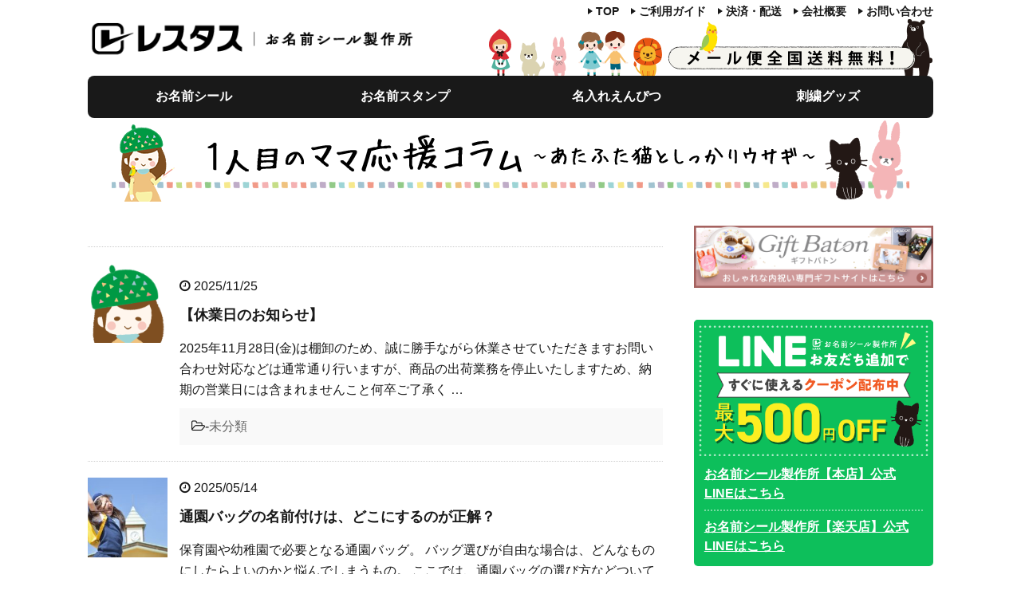

--- FILE ---
content_type: text/html; charset=UTF-8
request_url: https://www.onamaeseal.jp/blog/
body_size: 66967
content:
<!DOCTYPE html> <!--[if lt IE 7]><html class="ie6" dir="ltr" lang="ja" prefix="og: https://ogp.me/ns#"> <![endif]--> <!--[if IE 7]><html class="i7" dir="ltr" lang="ja" prefix="og: https://ogp.me/ns#"> <![endif]--> <!--[if IE 8]><html class="ie" dir="ltr" lang="ja" prefix="og: https://ogp.me/ns#"> <![endif]--> <!--[if gt IE 8]><!--><html dir="ltr" lang="ja" prefix="og: https://ogp.me/ns#"> <!--<![endif]--><head prefix="og: http://ogp.me/ns# fb: http://ogp.me/ns/fb# article: http://ogp.me/ns/article#"><meta charset="UTF-8"><meta name="viewport" content="width=device-width,initial-scale=1.0,user-scalable=no"><meta name="format-detection" content="telephone=no"><meta name="robots" content="index,follow"><link rel="stylesheet" media="print" onload="this.onload=null;this.media='all';" id="ao_optimized_gfonts" href="https://fonts.googleapis.com/css?family=Montserrat%3A400&amp;display=swap"><link rel="alternate" type="application/rss+xml" title="1人目のママ応援コラム｜お名前シール製作所 RSS Feed" href="https://www.onamaeseal.jp/blog/feed/" /><link rel="pingback" href="https://www.onamaeseal.jp/blog/xmlrpc.php"> <!--[if lt IE 9]> <script src="https://www.onamaeseal.jp/blog/wp-content/themes/stingerplus2/js/html5shiv.js"></script> <![endif]--><title>お名前シール製作所 スタッフブログ</title><meta name="description" content="入園・入学・新生活に 「かわいい！」「使い易い！」「使ってうれしい！」 そんなシールをお手元に届けられるよう、こころを込めて製作しています デザインは４００種類！ 男の子・女の子、大人だってお気に入りが見つかるバリエーションです♪" /><meta name="robots" content="max-snippet:-1, max-image-preview:large, max-video-preview:-1" /><meta name="keywords" content="お名前シール,名前シール" /><link rel="canonical" href="https://www.onamaeseal.jp/blog/" /><link rel="next" href="https://www.onamaeseal.jp/blog/page/2/" /><meta name="generator" content="All in One SEO (AIOSEO) 4.7.7.1" /><meta property="og:locale" content="ja_JP" /><meta property="og:site_name" content="お名前シール製作所　スタッフブログ" /><meta property="og:type" content="article" /><meta property="og:title" content="1人目のママ応援コラム｜お名前シール製作所" /><meta property="og:description" content="入園・入学・新生活に 「かわいい！」「使い易い！」「使ってうれしい！」 そんなシールをお手元に届けられるよう、こころを込めて製作しています デザインは４００種類！ 男の子・女の子、大人だってお気に入りが見つかるバリエーションです♪" /><meta property="og:url" content="https://www.onamaeseal.jp/blog/" /><meta name="twitter:card" content="summary" /><meta name="twitter:site" content="@name_seisakusho" /><meta name="twitter:title" content="1人目のママ応援コラム｜お名前シール製作所" /><meta name="twitter:description" content="入園・入学・新生活に 「かわいい！」「使い易い！」「使ってうれしい！」 そんなシールをお手元に届けられるよう、こころを込めて製作しています デザインは４００種類！ 男の子・女の子、大人だってお気に入りが見つかるバリエーションです♪" /><meta name="google" content="nositelinkssearchbox" /><style media="all">img:is([sizes=auto i],[sizes^="auto," i]){contain-intrinsic-size:3000px 1500px}
@charset "UTF-8";.descr,.form-submit,.news-ca,.sitename a,.tagcloud a,footer .footerlogo,h3#reply-title,h5#resp{font-family:Josefin Sans,Julius Sans One,Meddon,Lobster,Pacifico,Fredericka the Great,Bilbo Swash Caps,PT Sans Caption,Montserrat,メイリオ,Meiryo,ヒラギノ角ゴ Pro W3,Hiragino Kaku Gothic Pro,ＭＳ\ Ｐゴシック,sans-serif!important}article,aside,canvas,details,figcaption,figure,footer,header,main,nav,section,summary{display:block}body,html{height:100%}body{min-width:20pc;word-wrap:break-word}body.mceContentBody{background-color:#fff}.st-hide{display:none}hr.hrcss{border:0;height:0;border-top:1px solid rgba(0,0,0,.1);border-bottom:1px solid hsla(0,0%,100%,.3)}.fa-check-circle,.fa-exclamation-triangle,.fa-pencil-square-o,.fa-question-circle,.fa-user{margin-right:5px}a{color:#4682b4}a:hover{color:#b22222}img,object,video{max-width:100%;height:auto;border:0;vertical-align:bottom}.inline-img img{display:inline}a:hover img{-moz-opacity:.8;opacity:.8}.photoline img{border:solid 1px #ccc}img.size-full,img.size-large{margin-bottom:10px;height:auto;max-width:100%}iframe{max-width:100%}.resetwidth iframe,.resetwidth img,.resetwidth object,.resetwidth video{max-width:initial;display:inline}.wp-caption{height:auto;max-width:100%}.sitename img{max-width:300px;margin:0 auto}.smanone{display:none}.clearfix{zoom:1}.clearfix:after{content:"";display:block;clear:both}code{padding:2px;background:#f3f3f3;margin:2px;border-radius:2px;-webkit-border-radius:2px;-moz-border-radius:2px}.clear{clear:both}.center{text-align:center}.youtube-container{position:relative;padding-bottom:56.25%;padding-top:30px;height:0;overflow:hidden}.youtube-container iframe{position:absolute;top:0;left:0;width:100%;height:100%}.st-youtube{position:relative;margin-bottom:20px}.st-youtube .fa-youtube-play{font-size:40px;color:#fff;position:absolute;top:0;left:0;right:0;bottom:0;margin:auto;width:40px;height:40px;text-align:center;z-index:2}.st-youtube:hover .fa-youtube-play{color:#cc181e}#st-player{min-width:100%;min-height:100%;display:block;position:relative}#tubular-player{max-width:none}#playnow{position:fixed;bottom:20px;left:-3px;font-size:70%;background:#d62423;color:#fff;padding:2px 10px;z-index:5;border-radius:3px}#playnow a{color:#fff;text-decoration:none}#playnow .fa-youtube-play{margin-right:5px}#playnow:hover{opacity:.6}.slick-next{right:10px}.slick-next,.slick-prev{display:none!important;z-index:6!important}.slick-prev{left:10px}[dir=rtl] .slick-next{left:10px!important;right:auto}[dir=rtl] .slick-prev{left:auto;right:10px!important}#st-header .slick-slider{margin-bottom:0}#comments #respond,#comments h4,#topnews .clearfix dd p,.graybox,.post h5,.post h6,.post ol li,.post ul li,.redbox,.st-kaiwa-hukidashi,.yellowbox,p{font-size:17px;line-height:28px}.post h5,p{margin-bottom:20px}header .sitename{font-size:22px;color:#fff;line-height:30px;font-family:Oswald,sans-serif;padding:10px 0 0;margin-bottom:10px}header .sitename a{color:#333;text-decoration:none;font-weight:700}header .sitename a:hover{-moz-opacity:.8;opacity:.8}header h1{font-size:9pt;font-weight:400}header .descr{font-size:13px;font-weight:400;margin-bottom:0;line-height:24px;padding-bottom:0}.post .st-catgroup{font-size:9pt;line-height:18px;margin:0;padding:5px 0 10px}.catname{font-size:13px;line-height:1em;color:#1a1a1a;display:inline-block;white-space:nowrap;padding:8px;margin-top:5px;border-radius:2px;-webkit-border-radius:2px;-moz-border-radius:2px;text-decoration:none;background:#f3f3f3}.post .st-catgroup a{text-decoration:none;color:#000}.post .st-catgroup a:hover{opacity:.5}p.itiran-category{margin-bottom:0}.post .st-catgroup.itiran-category{padding:0 0 5px}.st-catgroup.itiran-category .catname{font-size:11px;margin:0 0 5px;padding:6px}.st-page .st-catgroup.itiran-category .catname,.st-post .st-catgroup.itiran-category .catname{margin-bottom:5px}.entry-title,.post .entry-title{font-size:22px;line-height:35px;color:#333;margin-bottom:10px;font-weight:700}#st-page .entry-title{margin-bottom:20px}.entry-title a:hover{text-decoration:underline}.entry-title a{color:#333;text-decoration:none}h1{margin:0;padding:0}h2{background:#f3f3f3;font-size:19px;padding:10px 20px;border-top:2px solid #ccc;border-bottom:1px solid #ccc}.post h3,h2{color:#1a1a1a;line-height:27px;margin:20px 0}.post h3{font-size:18px;padding:10px 15px;background-repeat:no-repeat;background-position:left center;border-bottom:1px #999 dotted}h3 a{color:#333;text-decoration:none}dd h3{line-height:20px}dd h3 a{color:#333;text-decoration:none;font-size:18px;line-height:26px}.post h4{padding:10px 15px;margin:20px 0;background-color:#f3f3f3;font-size:17px;line-height:26px}.post .amazonjs_info h4{background-color:transparent!important;margin-bottom:10px!important}.post .amazonjs_info h4:after,.post .amazonjs_info h4:before{border:0 0!important}.post h5.kanren-t{margin-bottom:5px}.post h6{margin-bottom:10px;font-weight:700}.wp-caption-text,.wp-caption-text a{font-size:9pt;color:#ccc}.st-widgets-title{display:none}.n-entry-t{margin-bottom:40px;position:relative;border-bottom:solid 1px #f3f3f3;padding-top:20px}.n-entry{padding:3px 20px;margin:0;font-size:15px;font-weight:700;background:#f3f3f3;color:#000;position:absolute;top:5px;left:0}#side h5{font-size:15px;line-height:24px;margin-bottom:5px}#side li.page_item:not(.menu-item){vertical-align:middle;width:100%;padding:10px;box-sizing:border-box;border-bottom:1px dotted #ccc}#side li.page_item:not(.menu-item) li{border:0}#side li.page_item:not(.menu-item) a{color:#1a1a1a;text-decoration:none}#side li.page_item:not(.menu-item) a:hover{color:#ccc}.post h4.point{margin-bottom:40px;position:relative;border-bottom:solid 1px #f3f3f3;padding:20px 15px 10px;background-color:transparent}.post h4 .point-in{padding:3px 20px;margin:0;font-size:15px;font-weight:700;background:#f3f3f3;color:#000;position:absolute;top:15px;left:0}.cat-itiran p.point{background-color:transparent;border-bottom:1px solid #f3f3f3;margin-bottom:40px;padding:20px 15px 10px;position:relative}.cat-itiran p.point .point-in{background:#f3f3f3 0 0 repeat scroll 0 0;color:#000;font-size:15px;font-weight:700;left:0;margin:0;padding:3px 20px;position:absolute;top:15px}.cat-itiran h3{border:0}.blogbox p{font-size:14px;margin:0;color:#ccc;line-height:18px}.blogbox{margin-bottom:10px;padding:0}.tagst{font-size:13px;color:#ccc;padding:10px 0 0}.no-thumbitiran{margin-bottom:20px}.kanren .no-thumbitiran h3{margin-bottom:0;font-size:18px;line-height:27px;padding:5px 0 0}.no-thumbitiran h3 a{color:#4682b4}.no-thumbitiran h5 a{color:#1a1a1a;text-decoration:none}.no-thumbitiran h3 a:hover,.no-thumbitiran h5 a:hover{color:#b22222}.no-thumbitiran p{color:#616161}.no-thumbitiran .blog_info p{font-size:9pt;margin:0;color:#666;line-height:18px}.no-thumbitiran .blog_info{margin-bottom:0;padding:5px 0}.post blockquote{background-color:#f3f3f3;background-image:url(//www.onamaeseal.jp/blog/wp-content/themes/onamaeseal-ver1-2/css/../images/quote.png);background-repeat:no-repeat;background-position:left top;padding:50px 20px 20px;margin-top:20px;margin-right:0;margin-bottom:20px;border-left-width:1px;border-left-style:solid;border-left-color:#ccc}.huto,.hutoaka{font-weight:700}.hutoaka{color:red}.oomozi{font-size:18pt;line-height:35px;font-weight:700}.komozi{font-size:80%}.ymarker{background:#fff9c4;padding:0 2px}.rmarker{background:#ffcdd2;padding:0 2px}.yellowbox{border:solid 1px #fffacd;background-color:#ffffe0}.redbox,.yellowbox{padding:20px;margin-bottom:20px}.redbox{border:solid 1px #ef5350;background-color:#ffebee}.graybox{padding:20px;border:solid 1px #ccc;background-color:#f3f3f3;margin-bottom:20px}.post .graybox ol:last-child,.post .graybox p:last-child,.post .graybox ul:last-child,.post .redbox ol:last-child,.post .redbox p:last-child,.post .redbox ul:last-child,.post .yellowbox ol:last-child,.post .yellowbox p:last-child,.post .yellowbox ul:last-child{margin-bottom:0;padding-bottom:0}.h2fuu{position:relative;background:#f3f3f3;color:#1a1a1a;font-size:20px;line-height:27px;margin-bottom:20px;padding:10px 20px;font-weight:700}.h2fuu:after{border-radius:2px;-webkit-border-radius:2px;-moz-border-radius:2px}.h2fuu:after,.h2fuu:before{content:'';position:absolute;border-top:10px solid #f3f3f3;border-right:10px solid transparent;border-left:10px solid transparent;bottom:-10px;left:30px}.inyoumodoki{background-color:#f3f3f3;background-image:url(//www.onamaeseal.jp/blog/wp-content/themes/onamaeseal-ver1-2/css/images/quote.png);background-repeat:no-repeat;background-position:left top;padding:50px 20px 20px;margin-top:20px;margin-right:0;margin-bottom:20px;border-left-width:1px;border-left-style:solid;border-left-color:#ccc}.post .inyoumodoki ol:last-child,.post .inyoumodoki p:last-child,.post .inyoumodoki ul:last-child{margin-bottom:0;padding-bottom:0}.sankou{background-color:#f57c00}.sankou,.st-hisu{font-size:11px;color:#fff;padding:2px 3px;margin:0 5px;white-space:nowrap}.st-hisu{background-color:red}.dotline{border-bottom:1px dotted #212121}.dotliner{border-bottom:1px dotted red}.dotline-s{border-bottom:1px solid #212121}.dotline-sr{border-bottom:1px solid red}.pagelist-box .kanrenh4{background-color:#fff}.pagelist-box .st-childlink{padding:20px 0}.post .pagelist-box .st-childlink .kopage-t{font-size:1pc;font-weight:700;margin-bottom:5px;line-height:26px}.w-star,.y-star{font-size:90%!important;margin:0}.w-star .fa-star-half-o,.w-star .fa-star-o,.y-star .fa-star{color:#ffb400}.pop-box{position:relative;border-top:solid 1px #feb20a;padding:20px 20px 10px;background:#f3f3f3;margin-bottom:10px}.pop-box.kanren{margin-top:40px}.kanren.pop-box dl:last-child{margin-bottom:0}.p-entry{padding:3px 20px;margin:0;font-size:15px;font-weight:700;background:#feb20a;color:#fff;position:absolute;top:-15px;left:0;max-width:80%}#side .p-entry-t,.home-post .p-entry-t,.post .p-entry-t{margin-bottom:30px}.nowhits .pop-box{margin:-20px 0 20px}.nowhits .pop-box,.nowhits-eye .pop-box{position:relative;border-top:solid 1px #feb20a;padding:20px 15px 10px}.nowhits-eye .pop-box{margin:-25px 0 20px}.nowhits .p-entry{padding:3px 20px;margin:0;font-size:15px;font-weight:700;background:#feb20a;color:#fff;position:absolute;top:0;left:0}.nowhits.noheader .p-entry{top:0;left:0}.nowhits.noheader .p-entry-t{margin-bottom:40px}.poprank-no2{padding:2px 8px;background:#feb20a;font-size:13px;font-weight:700;color:#fff;margin-right:10px}.poprank{position:relative}.poprank-no{position:absolute;top:0;left:0;padding:2px 8px;background:#feb20a;font-size:13px;font-weight:700;color:#fff}.freebox{border-top:solid 1px #feb20a;padding:10px 0;background:#f3f3f3;margin-bottom:10px;font-size:15px;line-height:25px;position:relative}.ad .freebox{margin-bottom:0}.p-free{padding:0}.p-free:after{content:"";display:block;margin-bottom:30px}.p-entry-f{padding:3px 20px;margin:0;font-size:15px;font-weight:700;background:#feb20a;color:#fff;position:absolute;top:0;left:0;max-width:80%}.free-inbox{padding:10px 15px 0;text-align:left}#footer .footerlogo{font-size:22px;line-height:30px;margin-bottom:10px;font-weight:700}#footer p{font-size:9pt;margin-bottom:5px}#footer .footerlogo img{max-width:300px;margin:0 auto 10px;text-align:center}#footer a{text-decoration:none;color:#212121}#footer a:hover{color:#b22222}#footer .copy,#footer .rcopy{padding:20px 10px 0}#footer .copy,#footer .copy a,#footer .rcopy,#footer .rcopy a{font-size:9pt;color:#999;line-height:18px}footer h4 a{color:#666;text-decoration:none}footer .head-telno a{font-family:Montserrat,sans-serif;font-size:25px;padding:5px 10px;text-align:center}.headbox,.headbox p{font-size:9pt;line-height:18px;text-align:center}#footer-ad{position:fixed;bottom:0;left:0;width:100%}.footer-r{text-align:left;margin-bottom:20px}.top-wbox-t{padding-bottom:20px}.top-wbox-u{padding:10px 0 20px}#topnews dd h3{font-size:20px;line-height:30px;margin-bottom:5px}#topnews dt{float:left;width:75pt}#topnews dt img{width:100%}#topnews dd{padding-left:110px}#topnews dl{margin-bottom:20px;padding-bottom:20px;border-bottom-width:1px;border-bottom-style:dotted;border-bottom-color:#999}#topnews dl:first-child{padding-top:20px}#topnews dl:last-child{margin-bottom:20px;padding-bottom:20px;border-style:none}#topnews .clearfix dd h5{font-size:17px;line-height:25px;font-weight:700;padding:0;margin-bottom:5px}#topnews .clearfix dd p{color:#666}#topnews .clearfix dd h5 a{color:#333;text-decoration:none}.kanren .blog_info p{margin:0 0 5px}#side .kanren .blog_info p,.kanren h3{margin:0 0 3px}.kanren h3 a,.post .kanren h3 a{color:#1a1a1a}.post .kanren h5{margin-bottom:10px}.blog_info p a{color:#666;text-decoration:none}#topnews .clearfix dd .blog_info p{font-size:9pt}.kizi-under-box,.pc-kizi-top-box{margin-bottom:20px}.kanren{padding-top:20px;margin-top:20px}aside .kanren{padding-top:20px;margin-top:0}.kadomaru img{border-radius:75pt;-webkit-border-radius:75pt;-moz-border-radius:75pt}#side .kanren.pop-box h5,.kanren.pop-box h5{font-size:18px;font-weight:700;padding:0;margin-bottom:10px}#side .kanren.pop-box dd h5,.kanren.pop-box dd h5{font-size:17px;font-weight:700;line-height:25px;padding:0;margin-bottom:5px}.kanren dt{float:left;width:75pt}.kanren dt img{width:75pt}.kanren dd{padding-left:75px}.kanren dl{margin-bottom:20px;padding-bottom:20px;border-bottom-width:1px;border-bottom-style:dotted;border-bottom-color:#ccc}.kanren dl p{margin-bottom:0}.kanren dl:last-child{margin-bottom:20px;padding-bottom:20px;border-style:none}.kanren:not(.st-cardbox) .clearfix dd p{font-size:13px;color:#1a1a1a;line-height:18px}.kanren .clearfix dd h5 a{font-size:18px;line-height:26px;color:#000;text-decoration:none;padding:0}.kanren .clearfix dd h5 a:hover{color:#b22222}#side aside ul li{list-style-type:none;margin:0;padding:0}#side aside .children li{padding-left:10px}#side aside ul li ul li{list-style-type:none;margin:0}#side aside .sub-menu{padding-left:10px}#side aside h4{font-weight:700;padding-top:10px;padding-right:10px;padding-bottom:10px}#side aside #mybox ul li ul li,#side aside h4{font-size:14px;line-height:24px}#side aside .kanren{padding-top:10px}.fa-rss-square{margin-right:10px}.rssbox a{display:block;width:100%;box-sizing:border-box;background-color:#1a1a1a;padding:10px 15px;font-size:14px;color:#fff;text-decoration:none}.rssbox a:hover{-moz-opacity:.8;opacity:.8}#scrollad{padding:20px 0}#sidebg{background:#f3f3f3;box-sizing:border-box}#side aside .st-pagelists .sub-menu,#side aside .st-pagelists ul{padding:0}#side aside .st-pagelists ul li{border-top:1px solid #ccc;border-left:1px solid #ccc;border-right:1px solid #ccc}#side aside .st-pagelists ul .sub-menu li{border:0}#side aside .st-pagelists ul li:last-child{border-bottom:1px solid #ccc}#side aside .st-pagelists ul .sub-menu li:first-child{border-top:1px solid #ccc}#side aside .st-pagelists ul li li:last-child{border:0}#side aside .st-pagelists ul .sub-menu .sub-menu li{border:0;padding-left:15px}#side aside .st-pagelists ul li a{text-decoration:none;padding:8px 15px;color:#000;width:100%;display:block;box-sizing:border-box;background:#ccc;background:-webkit-linear-gradient(#fff 0,#f3f3f3 100%);background:linear-gradient(#fff 0,#f3f3f3 100%)}#side aside .st-pagelists ul li a:hover{-moz-opacity:.8;opacity:.8}#side aside .st-pagelists .sub-menu a{text-decoration:none;padding:8px 10px 8px 15px;background:0 0;color:#000;margin-bottom:0;border-bottom:1px solid #ccc;font-weight:400}#side aside .st-pagelists .sub-menu a:hover{color:red}#side aside .st-pagelists .sub-menu .sub-menu a{text-decoration:none;padding:4px 10px 4px 20px;background:0 0;background-repeat:no-repeat;background-position:left center;color:#000;border:0;margin-bottom:0}#side aside .st-pagelists .sub-menu .sub-menu a:hover{color:red}.tagcloud a{font-size:13px!important;line-height:1em;color:#1a1a1a;display:inline-block;border:1px #1a1a1a solid;white-space:nowrap;padding:8px;margin-top:5px;border-radius:4px;-webkit-border-radius:4px;-moz-border-radius:4px;text-decoration:none;opacity:.5}.tagcloud a:hover{opacity:.5}.st-formbtn{vertical-align:middle;background:#616161;padding:10px 15px;margin-bottom:0}.st-formbtnlink .fa{margin:0!important;padding:0!important}.st-originalbtn-l{padding-right:15px}.st-originalbtn-l,.st-originalbtn-r{display:table-cell;vertical-align:middle}.st-originalbtn-r{padding-left:15px;border-left:1px solid #ccc}.originalbtn-bold{font-weight:700}a.st-formbtnlink{color:#fff;text-decoration:none}a:hover .st-formbtn{opacity:.7}.st-originalbtn{vertical-align:middle;background:#616161;padding:10px 15px;margin-bottom:0}.st-originalbtn .fa-check-circle,.st-originalbtn .fa-exclamation-triangle,.st-originalbtn .fa-pencil-square-o,.st-originalbtn .fa-question-circle{margin-right:0}a.st-originallink{color:#fff;text-decoration:none}a:hover .st-originalbtn{opacity:.7}.post .kintou ul{display:table;table-layout:fixed;width:100%;padding:0;margin:0 -5px 20px}.post .kintou ul li{display:table-cell;vertical-align:middle;text-align:center;padding:0 5px}.post table{box-sizing:border-box;border-top:1px #999 solid;border-right:1px #999 solid;margin-bottom:20px;width:100%;max-width:100%}@media (-ms-high-contrast:none),all and (-ms-high-contrast:active){.post table{table-layout:fixed}}table tr td{padding:10px;vertical-align:top}table th,table tr td{border-bottom-width:1px;border-left-width:1px;border-bottom-style:solid;border-left-style:solid;border-bottom-color:#999;border-left-color:#999}table th{padding:5px}.post table tr td p,table th{font-size:15px;line-height:18px}.post table tr:nth-child(even){background-color:hsla(0,0%,86%,.2)}#main .post table{border-top-width:1px;border-right-width:1px;border-top-style:solid;border-right-style:solid;border-top-color:#999;border-right-color:#999;color:#333}.post .notab table{border:0;width:initial;max-width:initial}.notab table tr td{border:0;text-align:left;vertical-align:top}.notab table th{border:0}.post .notab table tr:nth-child(even){background-color:transparent}.post .scroll-box table{max-width:initial}.scroll-box{overflow-x:auto;margin-bottom:10px}.scroll-box::-webkit-scrollbar{height:5px}.scroll-box::-webkit-scrollbar-track{border-radius:5px;-webkit-border-radius:5px;-moz-border-radius:5px;background:#f3f3f3}.scroll-box::-webkit-scrollbar-thumb{border-radius:5px;-webkit-border-radius:5px;-moz-border-radius:5px;background:#ccc}img.alignright{float:right;margin:0 0 5px 10px}img.alignleft{float:left;margin:0 10px 5px 0}img.aligncenter{display:block;margin:0 auto 10px}img.float-left{float:left}img.float-right{float:right}.wp-caption{text-align:center}.aligncenter{clear:both;display:block;margin:0 auto 10px}.ie8 img{width:auto}.post ul{list-style-type:disc;padding:10px 20px 10px 30px;margin-bottom:20px}.post ul li{padding-bottom:5px}.post ul li:last-child{padding-bottom:0}.post ol{list-style-type:decimal;padding:10px 10px 20px 30px;margin-bottom:20px}.post ol li{padding-bottom:5px}.post ol li:last-child{padding-bottom:0}.post .maruno{margin-bottom:20px}.post .maruno ol{list-style-type:none;counter-reset:a;margin-left:10px;padding:0 20px 0 30px;margin-bottom:10px}.post .maruno ol li{counter-increment:a;line-height:23px}.post .maruno ol li:before{content:counters(a,"");border-radius:50%;-webkit-border-radius:50%;-moz-border-radius:50%;display:inline-block;padding:0 8px;font-size:70%;margin-right:10px;background:#f3f3f3;color:#000;margin-left:-3em}.post .maruck{margin-bottom:20px}.post .maruck ul{list-style-type:none;margin-left:10px;padding:0 20px 0 30px;margin-bottom:10px}.post .maruck ul li{padding-bottom:5px;line-height:23px}.post .maruck ul li:before{content:" \f00c";font-family:FontAwesome;border-radius:50%;-webkit-border-radius:50%;-moz-border-radius:50%;display:inline-block;padding:0 6px;font-size:70%;margin-right:10px;background:#f3f3f3;color:#000;margin-left:-3em}input:not(.st-form-nowide):not([type=checkbox]):not([type=radio]):not([type=submit]):not([type=image]),select,textarea{box-sizing:border-box}input:not([type=checkbox]):not([type=radio]):not([type=submit]),select,textarea{padding:5px}.post input:not([type=image]),.post textarea{border-radius:3px;-webkit-border-radius:3px;-moz-border-radius:3px;border:1px solid #ccc}.post #search input{border:0}.wpcf7-submit{width:100%;border-radius:20px;-webkit-border-radius:20px;-moz-border-radius:20px;background:#f3f3f3;color:#000;border:0;margin:0 auto;padding:10px;display:block;box-sizing:border-box}.wpcf7-submit:hover{opacity:.9}.responbox,.responbox30,.responbox33,.responbox40,.responbox50,.responbox60,.responbox70,.responbox .lbox,.responboxfree{margin-bottom:10px}.post .amazonjs_item h4,.post .amazonjs_item h4 a{color:#1a1a1a!important;font-size:15px;background-color:transparent;border:0 0!important;padding:0!important}.post .amazonjs_item ul li{font-size:9pt!important}.post p.cardbox-more{margin-bottom:5px}.rankst-box .cardbox-more a{display:block}.cardbox-more a{padding:5px 10px;box-sizing:border-box;border:1px solid #ccc;text-align:center;text-decoration:none;color:#757575}.cardbox-more a:hover{background:#f3f3f3}.menu-navigation-container{overflow:hidden}nav li a:hover{text-decoration:underline}#s-navi{margin:0 -10px}#s-navi ul.sub-menu{display:none}#s-navi dl.acordion p{margin:0}#s-navi dl.acordion{margin:0;box-sizing:border-box;width:100%}#s-navi dt.trigger{cursor:pointer;height:40px;overflow:hidden}.trigger .fa:not(.fa-bars){font-size:20px}#s-navi dt.trigger .op{color:#333;font-size:25px;background:#ccc;max-width:20%}#s-navi dt.trigger .op,#s-navi dt.trigger .op-st{font-family:メイリオ,Meiryo,ヒラギノ角ゴ Pro W3,Hiragino Kaku Gothic Pro,ＭＳ\ Ｐゴシック,sans-serif;line-height:30px;display:block;float:right;height:auto;margin-top:-5px;padding:10px 10px 9px;box-sizing:border-box}#s-navi dt.trigger .op-st{color:#ccc;background:#000;max-width:40%;overflow:hidden}.op-st:hover{opacity:.5}.op-text,.op-text a{font-size:13px;line-height:30px;vertical-align:middle;margin:0 0 0 7px;padding:0;text-decoration:none}#s-navi dt.trigger .op-st2{font-family:メイリオ,Meiryo,ヒラギノ角ゴ Pro W3,Hiragino Kaku Gothic Pro,ＭＳ\ Ｐゴシック,sans-serif;line-height:30px;color:#ccc;background:#1a1a1a;display:block;float:right;height:auto;max-width:40%;box-sizing:border-box;overflow:hidden;margin-top:-5px;padding:10px 10px 9px}.op-st2:hover{opacity:.5}.op-text2,.op-text2 a{font-size:13px;line-height:13px;vertical-align:middle;margin:0 0 0 7px;padding:0;text-decoration:none}#s-navi:after{content:"";display:block;clear:both;margin-bottom:5px}#s-navi dd.acordion_tree{padding:10px 10px 20px;display:none;overflow:hidden;top:0;width:100%;box-sizing:border-box;text-align:left}.acordion_tree ul.menu li{float:none;font-size:15px;padding:10px 15px;list-style:none;border-bottom:dotted 1px #000}.acordion_tree ul.menu li .fa{min-width:1em}.acordion_tree ul.menu li:last-child{border:0;padding-bottom:0}.acordion_tree ul.menu li a{text-decoration:none;color:#000}.menu-close{padding:10px}.st-middle-menu{background:#f3f3f3;border-top:1px solid #ccc;border-left:1px solid #ccc}.st-middle-menu .menu li{list-style:none;text-align:center;font-size:90%}.st-middle-menu:after{content:"";display:block;clear:both}.st-middle-menu .menu li a{float:left;display:block;padding:10px;box-sizing:border-box;width:50%;border-bottom:1px solid #ccc;border-right:1px solid #ccc;text-decoration:none}#st-footermenubox{position:fixed;bottom:0;right:0;width:100%;height:auto;box-sizing:border-box;padding:5px 10px;background:#fff;box-shadow:0 0 5px;z-index:6}#st-footermenubox a{text-decoration:none}#st-footermenubox ul.menu{display:table;table-layout:fixed;width:100%}#st-footermenubox ul.menu li{display:table-cell;vertical-align:middle;text-align:center;font-size:13px}#st-footermenubox ul.menu li .fa{font-size:13px}#st-menuwide div.menu,#st-menuwide nav.menu,nav.st5{display:none}#search{padding-bottom:0;position:relative;width:100%}#searchform{border:#ccc 1px solid}#s{font-family:メイリオ,Meiryo,ヒラギノ角ゴ Pro W3,Hiragino Kaku Gothic Pro,ＭＳ\ Ｐゴシック,sans-serif;color:#333;font-size:14px;border-radius:0;border:0 0;z-index:3;padding:10px 65px 10px 10px;width:100%}#s,#searchsubmit{height:34px;box-sizing:border-box}#searchsubmit{border-radius:0;position:absolute;right:0;top:0;width:50px;z-index:4}:first-child+html #searchsubmit{top:1px}.acordion_tree .search-box{padding:10px}.footermenust{text-align:center;padding:20px;margin-bottom:5px}.footermenust li{display:inline;font-size:14px;padding:0 10px}footer .footermenust li{border-right:1px solid #ccc;font-size:9pt;line-height:18px}footer .footermenust li:last-child{border-right:0}#footer .footermenust a{padding:0;margin:0;font-size:9pt;color:#757575}footer ol,footer ul{padding-left:30px}.st-pagelink{padding:20px 0;text-align:center}.st-pagelink:after{content:"";display:block;clear:both}.st-pagelink a{text-decoration:none;font-size:13px}.st-pagelink a:hover{opacity:.5}.st-pagelink .page-numbers{border:1px solid #ccc;padding:10px;margin-right:5px;margin-bottom:5px;font-size:15px;min-width:20px;height:20px;display:block;float:left;text-align:center}.st-pagelink .page-numbers.current,.st-pagelink .page-numbers.disabled{opacity:.5}.st-pagelink-pages{display:-webkit-box;display:-webkit-flex;display:-ms-flexbox;display:flex;-webkit-box-pack:center;-webkit-justify-content:center;-ms-flex-pack:center;justify-content:center;-webkit-box-align:stretch;-webkit-align-items:stretch;-ms-flex-align:stretch;align-items:stretch;-webkit-flex-wrap:wrap;-ms-flex-wrap:wrap;flex-wrap:wrap}.pagination{clear:both;position:relative;font-size:14px;line-height:24px;margin-bottom:20px;padding:20px 0}.pagination a,.pagination span{display:block;float:left;margin:2px 2px 2px 0;padding:6px 9px 5px;text-decoration:none;width:auto;color:#fff;background-color:#999}.pagination a:hover{color:#fff;background-color:#666}.pagination .current{padding:6px 9px 5px;color:#fff;background-color:#ccc}#breadcrumb,#breadcrumb li,#breadcrumb ol{margin:0;padding:0}#breadcrumb ol li{color:#ccc;font-size:13px;list-style:none;display:inline-block}#breadcrumb ol li a{text-decoration:none;color:#ccc}.sns{box-sizing:border-box;width:100%;margin:0 auto;padding:0 0 20px}.snstext{padding-left:10px}.snscount,.snstext{font-size:13px;vertical-align:middle}.snscount{padding:0 10px}.post .sns ul{list-style:none;padding:0;margin:0 0 20px}.sns li{float:left;list-style:none;width:50%}.sns li a{font-size:15px;position:relative;display:block;padding:6px 10px 4px 15px;color:#fff;border-radius:3px;-webkit-border-radius:3px;-moz-border-radius:3px;text-decoration:none;height:28px;margin:5px;cursor:pointer;line-height:25px}.sns li a:hover{transform:translate(0,1px)}.sns .twitter a{background:#55acee;box-shadow:0 3px 0 #4892cb}.sns .twitter a:hover{box-shadow:0 2px 0 #4892cb}.sns .fa-twitter{border-right:1px solid #9acff4;padding-right:15px}.sns .facebook a{background:#3b5998;box-shadow:0 3px 0 #2c4373}.sns .facebook a:hover{box-shadow:0 2px 0 #2c4373}.sns .fa-facebook{border-right:1px solid #607bb2;padding-right:15px}.sns .googleplus a{background:#dc4e41;box-shadow:0 3px 0 #d51e31}.sns .googleplus a:hover{box-shadow:0 2px 0 #d51e31}.sns .fa-google-plus{border-right:1px solid #e0776d;padding-right:13px}.sns .hatebu a{background:#00a5de;box-shadow:0 3px 0 #0081b8}.sns .hatebu a:hover{box-shadow:0 2px 0 #0081b8}.sns .fa-hatena{border-right:1px solid #48b6db;padding-right:15px}.sns .line a{background:#25af00;box-shadow:0 3px 0 #219900}.sns .line a:hover{box-shadow:0 2px 0 #219900}.sns .fa-comment{border-right:1px solid #29c200;padding-right:15px}.sns .pocket a{background:#f03e51;box-shadow:0 3px 0 #c0392b}.sns .fa-get-pocket{border-right:1px solid #f27985;padding-right:15px}.sns .pocket a:hover{box-shadow:0 2px 0 #f27985}#wp-calendar{border-collapse:collapse;border-top-width:1px;border-right-width:1px;border-top-style:solid;border-right-style:solid;border-top-color:#999;border-right-color:#999;width:100%}#wp-calendar thead tr th{border-bottom-width:1px;border-left-width:1px;border-bottom-style:solid;border-left-style:solid;border-bottom-color:#999;border-left-color:#999;font-size:14px;padding:10px 3px;text-align:center;background-color:#f3f3f3}#wp-calendar td{text-align:center;padding:10px 0;background-color:#fff}#wp-calendar caption{font-weight:700;text-align:left;padding-top:10px;padding-bottom:5px;font-size:14px}#wp-calendar tbody tr #today{background-color:#b0e0e6}#page-top{position:fixed;z-index:6;bottom:20px;right:0;font-size:20px}#page-top a{background:#ccc;padding:9pt 1pc;text-align:center;display:block;-moz-opacity:.8;opacity:.8}#page-top a,#page-top a:hover{text-decoration:none;color:#fff}#comments p a{color:#333}.post #comments h3{background-color:transparent}#comments p{font-size:14px;font-weight:400;line-height:24px;margin:0;color:#333;padding:5px 0}#comments label{display:block}.metadata dd a{color:#333}.metadata{font-size:13px;line-height:20px}#comments{font-size:14px;line-height:24px;color:#333;padding:10px 20px;margin-bottom:20px}.comment-body{padding:10px;margin-bottom:20px}.fn{font-style:normal}.fn,.says{font-size:13px}.says{line-height:18px}.commentmetadata{box-sizing:border-box;font-size:9pt;line-height:24px;height:15px;width:100%;clear:both;padding:10px 10px 10px 0}.reply{padding:5px;font-size:13px}#comments #respond{font-weight:700;margin-bottom:10px;padding:5px 10px;color:#666}#comments #commentform .tags{padding:10px;background-color:#f3f3f3;font-size:13px}#comments #commentlist img{padding:10px}#comments .commets-list{padding-left:0;list-style-type:none}ul.sub-menu{padding:0}.commets-list li{list-style-type:none}.comment-author.vcard .avatar{float:left;margin-right:10px}.vcard .fn{font-size:20px;line-height:24px}.post .commets-list li ul{padding-left:20px;margin-bottom:0}.post .commets-list li ul ul{padding-left:0}.form-allowed-tags{display:none}#comments h3{background-image:none}#comments h3,#comments h4{border:0;margin-bottom:0;padding:0}#comments h4{background-color:transparent}#comments textarea{margin-bottom:10px}#comments input,#comments textarea{width:100%;box-sizing:border-box;border:1px #f2f2f2 solid}#comments input{padding:10px;border-radius:2px;-webkit-border-radius:2px;-moz-border-radius:2px}#comments input[type=submit]{background-color:#f3f3f3;padding:10px;-webkit-appearance:none;border-radius:3px;-webkit-border-radius:3px;-moz-border-radius:3px;border:1px #f2f2f2 solid}.p-navi dl dt{font-weight:700;font-size:14px;line-height:24px;float:left;width:50px;color:#666}.p-navi dl dd{font-size:15px;padding-left:55px;line-height:25px}#topnews-box div{padding:0 10px 10px}#topnews-box{padding:0 0 10px;margin-bottom:10px}.st-topin #topnews-box{padding:10px 0}.news-ca{font-size:13px}#topnews-box div.rss-bar{font-size:14px;border:1px solid #ccc;margin-bottom:20px;padding:5px 15px;margin-top:-10px}.rss-bar a{color:#333;text-decoration:none}#topnews-box dt{color:#727272}#topnews-box dd,#topnews-box dt{font-size:14px;padding-bottom:5px}#topnews-box dd{border-bottom-width:1px;border-bottom-style:dotted;border-bottom-color:#ccc;margin-bottom:10px}#topnews-box div dl dd a{color:#333;text-decoration:none}#topnews-box div dl dd a:hover{color:#b22222}#header-slides[dir=rtl]{direction:rtl}.header-slides-slide{display:none}.header-slides-slide:first-child{display:block}.slick-slider{margin-bottom:0}#wrapper{margin:0 auto;overflow:hidden}body.fixed-footer #wrapper{height:100%;min-height:100%}header{text-align:center}#headbox{padding:0 10px 10px;margin:0}#side aside{padding:0 15px 20px}footer{clear:both;padding:0}#footer{padding:20px 15px;text-align:center}#header-l{padding-top:0}main{padding:20px 15px;margin:0 0 20px;background:#fff}.post{padding-bottom:10px}section{margin-bottom:3em}.st-eyecatch{margin:-20px -15px 15px;position:relative}.st-eyecatch img{width:100%;background-color:#000}.eyecatch-copyurl{font-size:9pt;line-height:9pt;position:absolute;bottom:17px;right:10px;background-color:hsla(0,0%,100%,.4);padding:5px 10px;border-radius:2px;-webkit-border-radius:2px;-moz-border-radius:2px;margin:0;vertical-align:middle}.eyecatch-copyurl .fa-camera-retro{margin-right:5px}.eyecatch-copyurl a,p.eyecatch-copyurl{color:#212121}.eyecatch-copyurl a:hover{color:#b22222}.eyecatch-copyurl:hover{background-color:hsla(0,0%,100%,.5)}.adbox{padding:20px 0;margin:0 -5px}.ad{padding-bottom:10px;margin:0}.adsbygoogle{max-width:100%;box-sizing:border-box;overflow:hidden}.middle-ad{margin:0 -5px 10px}.adbox div{margin:0 auto}.colum1 .st-eyecatch{margin:-20px -15px 15px}.colum1 .st-eyecatch img{border-radius:0}.lp #breadcrumb,.lp #gazou,.lp #itiran,.lp .blogbox,.lp .kanren,.lp .n-entry-t,.lp .p-navi,.lp .pagination,.lp .point,.lp .st-pagelink,.lp .tagst,.lp header,.lp nav{display:none}.lp .entry-title{font-size:13px;color:#ccc;line-height:18px}.lp post img,.lp post object,.lp post video{width:100%;height:auto;border:0;display:block}#hakusinote{background:#fff}#hakusinote hr{page-break-after:always;color:red!important;height:0;margin:0;padding:0;border:0}#hakusinote .copyr{display:none}@media all and (-ms-high-contrast:none){.rss-bar{padding-top:5px}#s{color:#ccc;padding-top:7px}}@media only screen and (max-width:959px){#side aside{clear:both;float:none;width:auto;position:static}.sns .fa{font-size:20px}.sns li a{padding:10px 15px}.rssbox a,.st-originalbtn{padding:13px 20px}}@media only screen and (min-width:600px) and (max-width:959px){.tagcloud a{font-size:20px!important;line-height:1em;padding:15px;margin-top:10px}.sns .fa{font-size:25px}#side aside .st-pagelists .sub-menu .sub-menu a,#side aside .st-pagelists .sub-menu a,#side aside .st-pagelists ul li a,.sns li a{padding:15px 20px}#s-navi dt.trigger{height:60px}.trigger .fa:not(.fa-bars){font-size:25px}.trigger .fa{line-height:60px}.op-text,.op-text2,.op-text2 a,.op-text a{font-size:25px;line-height:60px;padding:5px 0;margin:0 0 0 7px}#s-navi dt.trigger .op,#s-navi dt.trigger .op-st,#s-navi dt.trigger .op-st2{font-size:30px;line-height:60px;padding:5px 20px}.acordion_tree ul.menu li{font-size:20px;padding:15px 20px}#page-top{font-size:30px}#page-top a{padding:22px 26px}}@media only screen and (min-width:600px){header{text-align:left}#headbox{padding:0 10px 10px;margin:0;text-align:center}#headbox img{margin:0 auto}.sitename img{max-width:100%;margin:0}main{background-color:#fff;padding:20px 30px}.st-eyecatch{margin:-20px -30px 10px}.nowhits .pop-box,.nowhits-eye .pop-box{margin:-20px 0 20px}.freebox{font-size:18px;line-height:28px;margin-bottom:20px}.graybox,.post h5,.post h6,.post ol li,.post ul li,.redbox,.st-kaiwa-hukidashi,.yellowbox,p{font-size:20px;line-height:30px}.post h5,p{margin-bottom:20px}dd p{margin-bottom:5px}.entry-title,.post .entry-title{font-size:27px;line-height:40px;color:#333;margin-bottom:10px}h2{font-size:24px;line-height:35px}h2:after,h2:before{bottom:-10px;left:50px}.post h3{font-size:22px;line-height:2pc}.post h4{background-color:#f3f3f3;font-size:21px;line-height:31px}.tuzuki a{width:50%}dd h3 a{color:#333;text-decoration:none;font-size:20px;line-height:35px}.kanren .clearfix dd h5 a,.kanren .no-thumbitiran h3,.kanren:not(.st-cardbox) .clearfix dd p{font-size:1pc;line-height:26px}#side .kanren.pop-box dd h5,.kanren.pop-box dd h5{font-size:18px;line-height:27px}#side h5{font-size:20px;line-height:35px}#side aside #mybox ul li ul li,#side aside h4{font-size:1pc;line-height:26px}.oomozi{font-size:18pt;line-height:35px}.graybox,.redbox,.yellowbox{margin-bottom:20px}.h2fuu{font-size:24px;line-height:35px}.h2fuu:after,.h2fuu:before{bottom:-10px;left:50px}.ad,.adbox,.adbox div{margin:0}.ad{padding-bottom:10px}.middle-ad{margin:0 0 10px}.responbox .lbox img{width:100%;box-sizing:border-box}.responbox30 .lbox{width:30%}.responbox30 .rbox{float:left;box-sizing:border-box;width:70%}.responbox33 .lbox{float:left;padding:5px;width:33.33%;box-sizing:border-box}.responbox30 .lbox,.responbox .lbox{float:left;padding-right:15px;box-sizing:border-box}.responbox .lbox{width:40%}.responbox40 .lbox{float:left;padding-right:15px;width:40%;box-sizing:border-box}.responbox40 .rbox,.responbox .rbox{float:left;box-sizing:border-box;width:60%}.responbox50 .lbox{padding-right:7px}.responbox50 .lbox,.responbox50 .rbox{float:left;width:50%;box-sizing:border-box}.responbox50 .rbox{padding-left:7px}.responbox60 .lbox{width:60%}.responbox60 .rbox{float:left;box-sizing:border-box;width:40%}.responbox60 .lbox,.responbox70 .lbox{float:left;padding-right:15px;box-sizing:border-box}.responbox70 .lbox{width:70%}.responbox70 .rbox{float:right;box-sizing:border-box;width:30%}#topnews-box div{padding:0 10px 10px}#topnews-box div.rss-bar{font-size:14px}#topnews-box dt{margin-bottom:5px;float:left;width:90px;clear:both}#topnews-box dd,#topnews-box dt{font-size:14px;padding-bottom:5px}#topnews-box dd{padding-left:75pt;margin-bottom:10px}#topnews-box div dl dd a{text-decoration:none}#topnews dt{float:left;width:150px}#topnews dt img{width:100%}#topnews dd{padding-left:170px}#topnews .clearfix dd h5{font-size:24px;font-weight:700;padding:0;margin-bottom:5px}#topnews .clearfix dd p{font-size:13px;color:#666;line-height:24px;margin:0;padding:0}#topnews .clearfix dd h5 a{color:#333;text-decoration:none}.colum1 #side{display:none}.colum1 main{margin:0 -10px 20px;padding:20px 30px}main .st-formbtn{width:60%;margin:20px auto}.st-youtube .fa-youtube-play{font-size:60px;width:60px;height:60px}}@media print,screen and (min-width:960px){#topnews-box{padding:10px 0}#st-menuwide{border-radius:1px;-webkit-border-radius:1px;-moz-border-radius:1px;border:solid 1px #e0dede;padding:0;background:#f3f3f3;background:-webkit-linear-gradient(#fff 0,#f3f3f3 100%);background:linear-gradient(#fff 0,#f3f3f3 100%)}#st-menuwide,nav.smanone{margin:0 auto}nav.st5{margin:0 auto}header .smanone ul.menu li{box-sizing:border-box;list-style-type:none;float:left;width:10pc;height:40px;text-align:center;border-right:solid 1px #f3f3f3;position:relative}header .smanone ul.menu>li:last-child{border:0}header .smanone ul.menu li a{display:block;font-size:13px;overflow:hidden;width:100%;height:100%;line-height:40px;color:#000;text-decoration:none;position:relative;z-index:1}header .smanone ul.menu li li a{background:#f3f3f3;border-top:#ccc dotted 1px;z-index:5}header .smanone ul.menu li a:hover{color:red}header .smanone ul.sub-menu li ul.sub-menu{position:absolute;left:10pc;top:0}header .smanone ul.sub-menu{display:none}header .smanone ul.menu{zoom:1}*+html header .smanone ul.menu li{display:inline;zoom:1}*+html header .smanone ul.sub-menu{zoom:1;position:relative}.smanone{display:block}.pcnone{display:none!important}header{padding:0}#header-l{padding-top:0}#headbox{padding:10px;margin:0 auto;text-align:left}#headbox img{margin:0}#st-headwide #headbox img{margin:0 auto}nav{display:block}.ie7 aside ul li,.ie8 aside ul li,.ie9 aside ul li{display:list-item;padding:0}.freebox{font-size:14px;line-height:24px;margin-bottom:20px}.graybox,.post h5,.post h6,.post ol li,.post table tr td,.post ul li,.redbox,.st-kaiwa-hukidashi,.yellowbox,p,table tr td{font-size:15px;line-height:25px}.post h5,p{margin-bottom:20px}dd p{margin-bottom:5px}.entry-title,.post .entry-title{font-size:27px;line-height:40px;color:#333;margin-bottom:10px}.blogbox p{font-size:13px;margin:0;color:#ccc;line-height:18px}h2{font-size:22px;line-height:2pc}h2:after,h2:before{bottom:-10px;left:50px}.post h3{font-size:20px;line-height:30px}.post h4{background-color:#f3f3f3;font-size:1pc;line-height:26px}#side h5,.post dd h5{margin-bottom:5px}#side h5{font-size:1pc;line-height:26px}#side aside #mybox ul li ul li,#side aside h4,#side aside ul li{font-size:14px;line-height:24px}#side .kanren.pop-box dd h5,.kanren.pop-box dd h5{font-size:1pc;line-height:26px}.oomozi{font-size:18pt;line-height:35px}.graybox,.redbox,.yellowbox{margin-bottom:20px}.h2fuu{font-size:20px;line-height:30px}.h2fuu:after,.h2fuu:before{bottom:-10px;left:50px}#header-l{float:left;max-width:380px}#header-r{float:right;max-width:25pc;padding-top:0}#header-r a{text-decoration:none}#header-r p{margin:0}#header-r .footermenust{padding:0 10px 0 0;margin:0 0 5px;text-align:right}#header-r .footermenust li{border-right:1px solid #000;font-size:9pt;line-height:18px;margin:0}#header-r .footermenust li:last-child{border-right:0}#header-r .footermenust a{padding:0;margin:0;font-size:9pt;color:#000}.head-telno{font-family:Montserrat,sans-serif;font-size:25px;padding:5px 10px}#header-r .head-telno,.head-telno{text-align:center}.head-telno a{font-family:Montserrat,sans-serif;color:#000}header .headbox .textwidget{padding:5px 10px;border-radius:3px;-webkit-border-radius:3px;-moz-border-radius:3px}#st-headwide #header-l{float:none;max-width:100%;box-sizing:border-box;padding:0}#st-headwide #header-r{display:none}.footer-r{padding:0 15px 10px 0}.footer-r>*{font-size:13px;line-height:18px;text-align:left}.footer-l,.footer-r{box-sizing:border-box;text-align:left}.footer-l{float:left;width:40%;min-width:300px;padding:0 20px 0 0}.footer-l>*{text-align:left}.footer-l .head-telno{padding-left:0}.footer-r{float:right;width:60%;box-sizing:border-box}.st-pagelink .page-numbers{padding:5px 8px}#side aside .st-pagelists li{font-size:13px;line-height:24px}#wrapper{overflow:visible;padding:0;width:100%}#content,#st-header{margin:0 auto}#content-w{padding-top:10px}footer{width:100%}#footer,#footer-in{margin:0 auto}.st-eyecatch{margin:-30px -50px 10px}.st-eyecatch img{border-radius:4px 4px 0 0;-webkit-border-radius:4px 4px 0 0;-moz-border-radius:4px 4px 0 0}#footer .footerlogo{font-size:1pc;line-height:26px}.colum1 #side{display:none}.colum1 main{margin:0 0 20px;padding:30px 70px}#hakusinote #content,#hakusinote #footer-in,#hakusinote #st-header{max-width:50pc}#hakusinote .colum1 main{margin:0;padding:20px}.sns{width:90%}.sns li{width:33%}.snstext{display:inline}dd h3 a{color:#333;text-decoration:none;font-size:1pc;line-height:26px}.kanren:not(.st-cardbox) .clearfix dd p{font-size:13px;line-height:18px}.colum1 .st-eyecatch{margin:-30px -70px 10px}nav.st5{padding:5px;display:block}nav.st5 li{position:relative;font-size:14px;padding:5px 15px;display:inline;border-right:1px solid #ccc}nav.st5 li:last-child{border:0}nav.menu li .children,nav.st5 li .sub-menu{display:none}nav.st5 li a{color:#333;text-decoration:none}.menu-nav.st5igation-container{overflow:hidden}nav.st5 li a:hover{text-decoration:underline}#st-menuwide div.menu,#st-menuwide nav.menu{margin:0 auto;padding:5px;display:block}#st-menuwide div.menu:after,#st-menuwide nav.menu:after{content:'';display:block;clear:both}#st-menuwide div.menu li,#st-menuwide nav.menu li{position:relative;font-size:14px;padding:5px 15px;display:inline;border-right:1px solid #ccc}#st-menuwide div.menu li:last-child,#st-menuwide nav.menu li:last-child{border:0}#st-menuwide div.menu li .sub-menu,#st-menuwide nav.menu li .sub-menu{display:none}#st-menuwide div.menu li a,#st-menuwide nav.menu li a{color:#333;text-decoration:none}.nowhits .pop-box{position:relative;margin:-30px 0 20px;border-top:solid 2px #feb20a}.nowhits-eye .pop-box,.st-eyecatch+.nowhits .pop-box{position:relative;margin:-20px 0 20px;border-top:solid 2px #feb20a}.nowhits .p-entry{top:0;left:0}.nowhits .p-entry-t{margin-bottom:40px}.slick-next,.slick-prev{display:inline-block!important}.wpcf7-submit{width:50%}}@media only screen and (max-width:599px){.post .scroll-box table td,.post .scroll-box table td p{white-space:nowrap}}
@charset "utf-8";body{font-family:メイリオ,Meiryo,ヒラギノ角ゴ Pro W3,Hiragino Kaku Gothic Pro,ＭＳ\ Ｐゴシック,sans-serif}@media print,screen and (min-width:768px){#side{margin:0 auto;max-width:500px}}@media print,screen and (min-width:960px){main{padding:0!important;display:inline!important}main>article{display:inline}#content{display:flex;justify-content:space-between}#contentInner{margin:0;width:68%}#side{margin:0 0 0 auto;width:26%;max-width:500px}}@media print,screen and (max-width:479px){main{padding:20px 4%}}.wp-embedded-content{width:100%}@media print,screen and (max-width:479px){.wp-embedded-content{margin-bottom:-2rem}}.entry-title,.post .entry-title,.post h2,.post h2 span,.post h3,.post h3 span{font-weight:700;font-family:mplus-1p-bold,メイリオ,Meiryo,ヒラギノ角ゴ Pro W3,Hiragino Kaku Gothic Pro,ＭＳ\ Ｐゴシック,sans-serif}.post h2{background-color:#ffede9;border-top:3px solid #f97b60;border-bottom:1px solid #f97b60}.post h3{background-color:#f97b60;color:#fff;border:0}.post h4{background-color:#fff;border-bottom:2px solid #f97b60}.post .entry-content ul{list-style-type:none!important;margin:40px 0;padding:0 0 0 1em;position:relative}.post .entry-content ul li:before{content:"●";color:#f4b6a9;font-weight:700;font-size:90%;margin-right:.5em;position:absolute;left:0}.post .entry-content ol{counter-reset:a;list-style-type:none;margin:40px 0;padding:0 0 0 1.5em}.post .entry-content ol li{counter-increment:b;content:counter(b);position:relative}.post .entry-content ol li:before{counter-increment:a;content:counter(a);color:#f38871;font-weight:700;font-size:120%;margin-right:.5em;position:absolute;left:0}.post .entry-content ol li,.post .entry-content ul li{margin-bottom:10px;padding-left:1.5em}.post .entry-content p strong{color:#e14d2e;font-family:mplus-1p-medium,メイリオ,Meiryo,ヒラギノ角ゴ Pro W3,Hiragino Kaku Gothic Pro,ＭＳ\ Ｐゴシック,sans-serif;font-weight:500}.post_layout_box01{background:#fff9f8;border:1px solid #f4b6a9;border-radius:4px}.post_layout_box01 .post_layout_title{color:#fff;background-color:#f97b60;border-radius:4px 4px 0 0;text-align:center;font-family:mplus-1p-medium,メイリオ,Meiryo,ヒラギノ角ゴ Pro W3,Hiragino Kaku Gothic Pro,ＭＳ\ Ｐゴシック,sans-serif;font-weight:500}.post .entry-content .post_layout_box01 ul{margin:0;padding:0}.post .entry-content .post_layout_box01 li{padding-left:0}.post .entry-content .post_layout_box01 li:before{display:none;padding:0}.post_update{color:#f97b60;margin-left:1em}.post_update:before{color:#f97b60}.post_update:before,.post_updated:before{content:"\f017";font-family:FontAwesome;font-weight:400;display:inline-block;margin:0 .2em 0 0;font-size:110%}.post .entry-content .post_layout_box01 li:last-child,.post .entry-content .post_layout_box01 p:last-child{margin-bottom:0}@media print,screen and (min-width:768px){.entry-title,.post .entry-title{font-size:30px;margin-bottom:30px;line-height:44px}.post h2{font-size:26px;line-height:36px;padding:30px 20px;margin:75pt auto 40px}.post h3{font-size:24px;line-height:34px;padding:15px 20px;margin:50px auto 30px}.post h4{font-size:20px;line-height:30px;padding:0 0 15px;margin:40px auto 20px}.blogTitle__pc{margin-bottom:20px!important}.post_layout_box01{padding:30px;margin:30px auto 40px}.post_layout_box01 .post_layout_title{padding:10px 0;margin:-30px -30px 25px;font-size:20px}.post .bnr_cta img{max-width:70%}}@media print,screen and (max-width:767px){.entry-title,.post .entry-title{font-size:20px;margin:0 0 20px;line-height:34px}.post h2{font-size:20px;line-height:28px;padding:20px 15px;margin:50px -4% 30px}.post h3{font-size:18px;line-height:26px;padding:9pt 10px;margin:40px auto 20px}.post h4{font-size:1pc;padding:0 0 5px;margin:30px auto 15px}.post_layout_box01{padding:15px;margin:15px auto 25px}.post_layout_box01 .post_layout_title{padding:10px 0;margin:-15px -15px 15px}}a{transform:rotate(.03deg)}.graybox,.post h5,.post h6,.post ol li,.post table tr td,.post ul li,.redbox,.st-kaiwa-hukidashi,.yellowbox,p,table tr td{font-weight:500;transform:rotate(.03deg)}@media print,screen and (min-width:960px){.graybox,.post h5,.post h6,.post ol li,.post table tr td,.post ul li,.redbox,.st-kaiwa-hukidashi,.yellowbox,p,table tr td{font-size:1pc;line-height:28px}}.mainbox .wp-block-image{margin:1em auto 2em;text-align:center}#breadcrumb{border-top:1px dashed #666;border-bottom:1px dashed #666}#breadcrumb ol li{transform:rotate(.03deg);color:#333}#breadcrumb ol li:after{content:"\f105";font-family:FontAwesome;font-weight:900;color:#999;display:inline-block;margin:0 .5em}#breadcrumb ol li:before{display:none}#breadcrumb ol li .svg-inline--fa{color:#999;margin:0 10px}#breadcrumb ol li a{color:#333}#breadcrumb ol li a:hover{color:#4682b4}@media print,screen and (min-width:768px){#breadcrumb{padding:10px 0;margin:0 0 40px}#breadcrumb ol li{font-size:1pc}}@media print,screen and (max-width:767px){#breadcrumb{padding:5px 0;margin:0 0 20px}#breadcrumb ol li{font-size:14px}}.blogbox p{font-size:1pc;margin:0;color:#666;font-weight:500}.blogbox .svg-inline--fa{margin-right:5px}@media print,screen and (max-width:767px){.blogbox p{font-size:14px}}.st-widgets-title{background-color:#f9f9f9;border:2px dotted #333;text-align:center;font-weight:700}#side aside ul{padding:0}#side aside ul li{border-bottom:2px dotted #ccc;position:relative}#side aside .wpp-thumbnail{display:block;float:none;margin:0 auto;border-radius:6px;border:1px solid #ddd}@media print,screen and (min-width:768px){.side-topad .ad{padding-bottom:40px}#side aside{padding:0;display:inline}.st-widgets-title{font-size:20px;padding:10px;margin:0 0 20px}#side aside ul li{font-size:1pc}#side .post-count{font-size:14px}}@media print,screen and (max-width:767px){.side-topad .ad{padding-bottom:30px}.side-topad .ad .st-widgets-title{font-size:18px;padding:10px;margin:0 0 10px}#side aside ul li{font-size:1pc}#side .post-count{font-size:14px}}#side aside .side-category ul li a{display:block;position:relative;text-decoration:none;-webkit-transition:all .3s;-moz-transition:all .3s;-ms-transition:all .3s;-o-transition:all .3s;transition:all .3s}#side aside .side-category ul li a:hover{opacity:.7}#side aside .side-category ul li a:after{content:"\f054";font-family:FontAwesome;font-weight:900;color:#b5d3eb;position:absolute;right:0;top:50%;margin-top:-.75em;-webkit-transition:all .3s;-moz-transition:all .3s;-ms-transition:all .3s;-o-transition:all .3s;transition:all .3s}#side .side-category .post-count{display:block;color:#333;font-weight:500}.widget.ad.side-category .st-widgets-title:before{content:" ";display:inline-block;vertical-align:middle;margin:0 .5em .2em 0;background:url(//www.onamaeseal.jp/blog/wp-content/themes/onamaeseal-ver1-2/css/../images/icon_side_category.svg)no-repeat center center;background-size:100%;width:30px;height:20px}#side aside .side-category ul li a:hover:after{right:-2%}#side aside .side-category ul li a:before{content:" ";display:block;height:100%;position:absolute;left:0}.cat-item a:before{background:url(//www.onamaeseal.jp/blog/wp-content/themes/onamaeseal-ver1-2/css/../images/icon_side_popular.svg)no-repeat;background-size:50%;background-position-x:center;background-position-y:15%}.cat-item-50 a:before{background:url(//www.onamaeseal.jp/blog/wp-content/themes/onamaeseal-ver1-2/css/../images/icon_category_hoiku.svg)no-repeat;background-size:100%}.cat-item-52 a:before{background:url(//www.onamaeseal.jp/blog/wp-content/themes/onamaeseal-ver1-2/css/../images/icon_category_jschool.svg)no-repeat;background-size:100%}.cat-item-51 a:before{background:url(//www.onamaeseal.jp/blog/wp-content/themes/onamaeseal-ver1-2/css/../images/icon_category_kindergarten.svg)no-repeat;background-size:100%}.cat-item-61 a:before{background:url(//www.onamaeseal.jp/blog/wp-content/themes/onamaeseal-ver1-2/css/../images/icon_category_store.png)no-repeat;background-size:100%}.cat-item-46 a:before{background:url(//www.onamaeseal.jp/blog/wp-content/themes/onamaeseal-ver1-2/css/../images/icon_category_read.svg)no-repeat;background-size:100%}@media print,screen and (min-width:960px){#side aside .side-category ul li a{padding:15px 0 15px 25%}#side aside .side-category ul li a:before{width:20%;top:15px}}@media print,screen and (min-width:768px){.side-category .st-widgets-title{margin-bottom:0}#side aside .side-category ul li a{padding:15px 0 15px 60px}#side aside .side-category ul li a:before{width:50px;top:15px}}@media print,screen and (max-width:767px){#side aside .side-category ul li a{padding:15px 0 15px 50px}#side aside .side-category ul li a:before{width:40px;height:40px;top:50%;margin-top:-20px}}.widget.ad.side-tag .st-widgets-title:before{content:" ";display:inline-block;vertical-align:middle;margin:0 .5em .2em 0;background:url(//www.onamaeseal.jp/blog/wp-content/themes/onamaeseal-ver1-2/css/../images/icon_side_tag.svg)no-repeat center center;background-size:100%;width:30px;height:20px}.tagcloud a{font-size:14px!important;background:#def0ff;border-radius:40rem;padding:10px 15px;color:#333;border:0;margin:10px 10px 0 0;opacity:1}.tagcloud a:hover{opacity:.7}.widget.ad .st-widgets-title:before{content:" ";display:inline-block;vertical-align:middle;margin:0 .5em .2em 0;background:url(//www.onamaeseal.jp/blog/wp-content/themes/onamaeseal-ver1-2/css/../images/icon_side_popular.svg)no-repeat center center;background-size:100%;width:20px;height:20px}#side aside .wpp-list{padding-left:0}#side aside .wpp-list li a{text-decoration:none;display:block}@media print,screen and (min-width:768px){#side aside .wpp-list li{padding-bottom:15px;margin-bottom:15px;font-size:14px}#side aside .wpp-post-title{margin-top:10px}}@media print,screen and (max-width:767px){#side aside .wpp-list{margin-top:15px;margin-bottom:0}#side aside .wpp-list li{padding:10px;margin-bottom:10px;font-size:14px;border:1px solid #ddd;border-radius:4px;box-shadow:1px 1px 3px #999}#side aside .wpp-post-title{margin-top:10px}}div#ez-toc-container{width:100%;padding:15px 20px;box-sizing:border-box;margin:40px auto 0}.ez-toc-title-container{padding:0 0 15px;border-bottom:1px solid #ccc;margin:0 0 20px;text-align:center}#ez-toc-container p.ez-toc-title{text-align:right!important}div#ez-toc-container ul li{margin:0 0 10px;padding:0 0 0 1em;list-style:none}#content-w div#ez-toc-container ul li:before{display:none}#content-w div#ez-toc-container ul li a:before{content:"\f105";font-family:FontAwesome;font-weight:900;position:absolute;left:0;top:0;-webkit-transition:all .3s;-moz-transition:all .3s;-ms-transition:all .3s;-o-transition:all .3s;transition:all .3s}.blog_info .pcone{display:block}.kanren{padding-top:0;margin-top:0}aside .kanren{padding:0}.kanren dd h3{transform:rotate(-.03deg)}.kanren dl:first-child{border-top:1px dotted #ccc;padding-top:20px}.kanren .blog_info{background:#f9f9f9}.mainbox .tagst{font-size:1pc}@media print,screen and (min-width:768px){.kanren dd h3 a{font-size:18px}.blog_info p a:hover,.kanren dd h3 a:hover{color:#4682b4}.kanren dd h3{margin:10px 0}.kanren .blog_info{margin:10px 0 0;padding:10px 15px 5px}.kanren:not(.st-cardbox) .clearfix dd p{font-size:1pc;line-height:26px}}.p-navi{display:flex;justify-content:space-between;flex-wrap:wrap;border-top:1px solid #ccc;border-bottom:1px solid #ccc;padding:15px 0;margin-bottom:40px}.p-navi dl{width:45%}.p-navi dl dd,.p-navi dl dt{float:none;width:100%;padding:0;margin-left:0;transform:rotate(.03deg)}.p-navi dl dt{font-size:1pc;background:#f9f9f9;padding:10px;margin-bottom:10px;text-align:center;box-sizing:border-box}@media print,screen and (max-width:479px){.p-navi dl{width:100%}.p-navi dl:last-child{margin-top:1em}}.editor-post-title__block .editor-post-title__input{font-family:M PLUS\ 1p,メイリオ,Meiryo,ヒラギノ角ゴ Pro W3,Hiragino Kaku Gothic Pro,ＭＳ\ Ｐゴシック,sans-serif}
@charset "UTF-8";.wp-block-accordion{box-sizing:border-box}.wp-block-accordion-item.is-open>.wp-block-accordion-heading .wp-block-accordion-heading__toggle-icon{transform:rotate(45deg)}@media (prefers-reduced-motion:no-preference){.wp-block-accordion-item{transition:grid-template-rows .3s ease-out}.wp-block-accordion-item>.wp-block-accordion-heading .wp-block-accordion-heading__toggle-icon{transition:transform .2s ease-in-out}}.wp-block-accordion-heading{margin:0}.wp-block-accordion-heading__toggle{align-items:center;background-color:inherit!important;border:none;color:inherit!important;cursor:pointer;display:flex;font-family:inherit;font-size:inherit;font-style:inherit;font-weight:inherit;letter-spacing:inherit;line-height:inherit;overflow:hidden;padding:var(--wp--preset--spacing--20,1em) 0;text-align:inherit;text-decoration:inherit;text-transform:inherit;width:100%;word-spacing:inherit}.wp-block-accordion-heading__toggle:not(:focus-visible){outline:none}.wp-block-accordion-heading__toggle:focus,.wp-block-accordion-heading__toggle:hover{background-color:inherit!important;border:none;box-shadow:none;color:inherit;padding:var(--wp--preset--spacing--20,1em) 0;text-decoration:none}.wp-block-accordion-heading__toggle:focus-visible{outline:auto;outline-offset:0}.wp-block-accordion-heading__toggle:hover .wp-block-accordion-heading__toggle-title{text-decoration:underline}.wp-block-accordion-heading__toggle-title{flex:1}.wp-block-accordion-heading__toggle-icon{align-items:center;display:flex;height:1.2em;justify-content:center;width:1.2em}.wp-block-accordion-panel[aria-hidden=true],.wp-block-accordion-panel[inert]{display:none;margin-block-start:0}.wp-block-archives{box-sizing:border-box}.wp-block-archives-dropdown label{display:block}.wp-block-avatar{line-height:0}.wp-block-avatar,.wp-block-avatar img{box-sizing:border-box}.wp-block-avatar.aligncenter{text-align:center}.wp-block-audio{box-sizing:border-box}.wp-block-audio :where(figcaption){margin-bottom:1em;margin-top:.5em}.wp-block-audio audio{min-width:300px;width:100%}.wp-block-breadcrumbs{box-sizing:border-box}.wp-block-breadcrumbs ol{flex-wrap:wrap;list-style:none}.wp-block-breadcrumbs li,.wp-block-breadcrumbs ol{align-items:center;display:flex;margin:0;padding:0}.wp-block-breadcrumbs li:not(:last-child):after{content:var(--separator,"/");margin:0 .5em;opacity:.7}.wp-block-breadcrumbs span{color:inherit}.wp-block-button__link{align-content:center;box-sizing:border-box;cursor:pointer;display:inline-block;height:100%;text-align:center;word-break:break-word}.wp-block-button__link.aligncenter{text-align:center}.wp-block-button__link.alignright{text-align:right}:where(.wp-block-button__link){border-radius:9999px;box-shadow:none;padding:calc(.667em + 2px) calc(1.333em + 2px);text-decoration:none}.wp-block-button[style*=text-decoration] .wp-block-button__link{text-decoration:inherit}.wp-block-buttons>.wp-block-button.has-custom-width{max-width:none}.wp-block-buttons>.wp-block-button.has-custom-width .wp-block-button__link{width:100%}.wp-block-buttons>.wp-block-button.has-custom-font-size .wp-block-button__link{font-size:inherit}.wp-block-buttons>.wp-block-button.wp-block-button__width-25{width:calc(25% - var(--wp--style--block-gap, .5em)*.75)}.wp-block-buttons>.wp-block-button.wp-block-button__width-50{width:calc(50% - var(--wp--style--block-gap, .5em)*.5)}.wp-block-buttons>.wp-block-button.wp-block-button__width-75{width:calc(75% - var(--wp--style--block-gap, .5em)*.25)}.wp-block-buttons>.wp-block-button.wp-block-button__width-100{flex-basis:100%;width:100%}.wp-block-buttons.is-vertical>.wp-block-button.wp-block-button__width-25{width:25%}.wp-block-buttons.is-vertical>.wp-block-button.wp-block-button__width-50{width:50%}.wp-block-buttons.is-vertical>.wp-block-button.wp-block-button__width-75{width:75%}.wp-block-button.is-style-squared,.wp-block-button__link.wp-block-button.is-style-squared{border-radius:0}.wp-block-button.no-border-radius,.wp-block-button__link.no-border-radius{border-radius:0!important}:root :where(.wp-block-button .wp-block-button__link.is-style-outline),:root :where(.wp-block-button.is-style-outline>.wp-block-button__link){border:2px solid;padding:.667em 1.333em}:root :where(.wp-block-button .wp-block-button__link.is-style-outline:not(.has-text-color)),:root :where(.wp-block-button.is-style-outline>.wp-block-button__link:not(.has-text-color)){color:currentColor}:root :where(.wp-block-button .wp-block-button__link.is-style-outline:not(.has-background)),:root :where(.wp-block-button.is-style-outline>.wp-block-button__link:not(.has-background)){background-color:initial;background-image:none}.wp-block-buttons{box-sizing:border-box}.wp-block-buttons.is-vertical{flex-direction:column}.wp-block-buttons.is-vertical>.wp-block-button:last-child{margin-bottom:0}.wp-block-buttons>.wp-block-button{display:inline-block;margin:0}.wp-block-buttons.is-content-justification-left{justify-content:flex-start}.wp-block-buttons.is-content-justification-left.is-vertical{align-items:flex-start}.wp-block-buttons.is-content-justification-center{justify-content:center}.wp-block-buttons.is-content-justification-center.is-vertical{align-items:center}.wp-block-buttons.is-content-justification-right{justify-content:flex-end}.wp-block-buttons.is-content-justification-right.is-vertical{align-items:flex-end}.wp-block-buttons.is-content-justification-space-between{justify-content:space-between}.wp-block-buttons.aligncenter{text-align:center}.wp-block-buttons:not(.is-content-justification-space-between,.is-content-justification-right,.is-content-justification-left,.is-content-justification-center) .wp-block-button.aligncenter{margin-left:auto;margin-right:auto;width:100%}.wp-block-buttons[style*=text-decoration] .wp-block-button,.wp-block-buttons[style*=text-decoration] .wp-block-button__link{text-decoration:inherit}.wp-block-buttons.has-custom-font-size .wp-block-button__link{font-size:inherit}.wp-block-buttons .wp-block-button__link{width:100%}.wp-block-button.aligncenter,.wp-block-calendar{text-align:center}.wp-block-calendar td,.wp-block-calendar th{border:1px solid;padding:.25em}.wp-block-calendar th{font-weight:400}.wp-block-calendar caption{background-color:inherit}.wp-block-calendar table{border-collapse:collapse;width:100%}.wp-block-calendar table.has-background th{background-color:inherit}.wp-block-calendar table.has-text-color th{color:inherit}.wp-block-calendar :where(table:not(.has-text-color)){color:#40464d}.wp-block-calendar :where(table:not(.has-text-color)) td,.wp-block-calendar :where(table:not(.has-text-color)) th{border-color:#ddd}:where(.wp-block-calendar table:not(.has-background) th){background:#ddd}.wp-block-categories{box-sizing:border-box}.wp-block-categories.alignleft{margin-right:2em}.wp-block-categories.alignright{margin-left:2em}.wp-block-categories.wp-block-categories-dropdown.aligncenter{text-align:center}.wp-block-categories .wp-block-categories__label{display:block;width:100%}.wp-block-code{box-sizing:border-box}.wp-block-code code{
  /*!rtl:begin:ignore*/direction:ltr;display:block;font-family:inherit;overflow-wrap:break-word;text-align:initial;white-space:pre-wrap
  /*!rtl:end:ignore*/}.wp-block-columns{box-sizing:border-box;display:flex;flex-wrap:wrap!important}@media (min-width:782px){.wp-block-columns{flex-wrap:nowrap!important}}.wp-block-columns{align-items:normal!important}.wp-block-columns.are-vertically-aligned-top{align-items:flex-start}.wp-block-columns.are-vertically-aligned-center{align-items:center}.wp-block-columns.are-vertically-aligned-bottom{align-items:flex-end}@media (max-width:781px){.wp-block-columns:not(.is-not-stacked-on-mobile)>.wp-block-column{flex-basis:100%!important}}@media (min-width:782px){.wp-block-columns:not(.is-not-stacked-on-mobile)>.wp-block-column{flex-basis:0;flex-grow:1}.wp-block-columns:not(.is-not-stacked-on-mobile)>.wp-block-column[style*=flex-basis]{flex-grow:0}}.wp-block-columns.is-not-stacked-on-mobile{flex-wrap:nowrap!important}.wp-block-columns.is-not-stacked-on-mobile>.wp-block-column{flex-basis:0;flex-grow:1}.wp-block-columns.is-not-stacked-on-mobile>.wp-block-column[style*=flex-basis]{flex-grow:0}:where(.wp-block-columns){margin-bottom:1.75em}:where(.wp-block-columns.has-background){padding:1.25em 2.375em}.wp-block-column{flex-grow:1;min-width:0;overflow-wrap:break-word;word-break:break-word}.wp-block-column.is-vertically-aligned-top{align-self:flex-start}.wp-block-column.is-vertically-aligned-center{align-self:center}.wp-block-column.is-vertically-aligned-bottom{align-self:flex-end}.wp-block-column.is-vertically-aligned-stretch{align-self:stretch}.wp-block-column.is-vertically-aligned-bottom,.wp-block-column.is-vertically-aligned-center,.wp-block-column.is-vertically-aligned-top{width:100%}.wp-block-post-comments{box-sizing:border-box}.wp-block-post-comments .alignleft{float:left}.wp-block-post-comments .alignright{float:right}.wp-block-post-comments .navigation:after{clear:both;content:"";display:table}.wp-block-post-comments .commentlist{clear:both;list-style:none;margin:0;padding:0}.wp-block-post-comments .commentlist .comment{min-height:2.25em;padding-left:3.25em}.wp-block-post-comments .commentlist .comment p{font-size:1em;line-height:1.8;margin:1em 0}.wp-block-post-comments .commentlist .children{list-style:none;margin:0;padding:0}.wp-block-post-comments .comment-author{line-height:1.5}.wp-block-post-comments .comment-author .avatar{border-radius:1.5em;display:block;float:left;height:2.5em;margin-right:.75em;margin-top:.5em;width:2.5em}.wp-block-post-comments .comment-author cite{font-style:normal}.wp-block-post-comments .comment-meta{font-size:.875em;line-height:1.5}.wp-block-post-comments .comment-meta b{font-weight:400}.wp-block-post-comments .comment-meta .comment-awaiting-moderation{display:block;margin-bottom:1em;margin-top:1em}.wp-block-post-comments .comment-body .commentmetadata{font-size:.875em}.wp-block-post-comments .comment-form-author label,.wp-block-post-comments .comment-form-comment label,.wp-block-post-comments .comment-form-email label,.wp-block-post-comments .comment-form-url label{display:block;margin-bottom:.25em}.wp-block-post-comments .comment-form input:not([type=submit]):not([type=checkbox]),.wp-block-post-comments .comment-form textarea{box-sizing:border-box;display:block;width:100%}.wp-block-post-comments .comment-form-cookies-consent{display:flex;gap:.25em}.wp-block-post-comments .comment-form-cookies-consent #wp-comment-cookies-consent{margin-top:.35em}.wp-block-post-comments .comment-reply-title{margin-bottom:0}.wp-block-post-comments .comment-reply-title :where(small){font-size:var(--wp--preset--font-size--medium,smaller);margin-left:.5em}.wp-block-post-comments .reply{font-size:.875em;margin-bottom:1.4em}.wp-block-post-comments input:not([type=submit]),.wp-block-post-comments textarea{border:1px solid #949494;font-family:inherit;font-size:1em}.wp-block-post-comments input:not([type=submit]):not([type=checkbox]),.wp-block-post-comments textarea{padding:calc(.667em + 2px)}:where(.wp-block-post-comments input[type=submit]){border:none}.wp-block-comments{box-sizing:border-box}.wp-block-comments-pagination>.wp-block-comments-pagination-next,.wp-block-comments-pagination>.wp-block-comments-pagination-numbers,.wp-block-comments-pagination>.wp-block-comments-pagination-previous{font-size:inherit}.wp-block-comments-pagination .wp-block-comments-pagination-previous-arrow{display:inline-block;margin-right:1ch}.wp-block-comments-pagination .wp-block-comments-pagination-previous-arrow:not(.is-arrow-chevron){transform:scaleX(1)}.wp-block-comments-pagination .wp-block-comments-pagination-next-arrow{display:inline-block;margin-left:1ch}.wp-block-comments-pagination .wp-block-comments-pagination-next-arrow:not(.is-arrow-chevron){transform:scaleX(1)}.wp-block-comments-pagination.aligncenter{justify-content:center}.wp-block-comment-template{box-sizing:border-box;list-style:none;margin-bottom:0;max-width:100%;padding:0}.wp-block-comment-template li{clear:both}.wp-block-comment-template ol{list-style:none;margin-bottom:0;max-width:100%;padding-left:2rem}.wp-block-comment-template.alignleft{float:left}.wp-block-comment-template.aligncenter{margin-left:auto;margin-right:auto;width:fit-content}.wp-block-comment-template.alignright{float:right}.wp-block-comment-date{box-sizing:border-box}.comment-awaiting-moderation{display:block;font-size:.875em;line-height:1.5}.wp-block-comment-author-name,.wp-block-comment-content,.wp-block-comment-edit-link,.wp-block-comment-reply-link{box-sizing:border-box}.wp-block-cover,.wp-block-cover-image{align-items:center;background-position:50%;box-sizing:border-box;display:flex;justify-content:center;min-height:430px;overflow:hidden;overflow:clip;padding:1em;position:relative}.wp-block-cover .has-background-dim:not([class*=-background-color]),.wp-block-cover-image .has-background-dim:not([class*=-background-color]),.wp-block-cover-image.has-background-dim:not([class*=-background-color]),.wp-block-cover.has-background-dim:not([class*=-background-color]){background-color:#000}.wp-block-cover .has-background-dim.has-background-gradient,.wp-block-cover-image .has-background-dim.has-background-gradient{background-color:initial}.wp-block-cover-image.has-background-dim:before,.wp-block-cover.has-background-dim:before{background-color:inherit;content:""}.wp-block-cover .wp-block-cover__background,.wp-block-cover .wp-block-cover__gradient-background,.wp-block-cover-image .wp-block-cover__background,.wp-block-cover-image .wp-block-cover__gradient-background,.wp-block-cover-image.has-background-dim:not(.has-background-gradient):before,.wp-block-cover.has-background-dim:not(.has-background-gradient):before{bottom:0;left:0;opacity:.5;position:absolute;right:0;top:0}.wp-block-cover-image.has-background-dim.has-background-dim-10 .wp-block-cover__background,.wp-block-cover-image.has-background-dim.has-background-dim-10 .wp-block-cover__gradient-background,.wp-block-cover-image.has-background-dim.has-background-dim-10:not(.has-background-gradient):before,.wp-block-cover.has-background-dim.has-background-dim-10 .wp-block-cover__background,.wp-block-cover.has-background-dim.has-background-dim-10 .wp-block-cover__gradient-background,.wp-block-cover.has-background-dim.has-background-dim-10:not(.has-background-gradient):before{opacity:.1}.wp-block-cover-image.has-background-dim.has-background-dim-20 .wp-block-cover__background,.wp-block-cover-image.has-background-dim.has-background-dim-20 .wp-block-cover__gradient-background,.wp-block-cover-image.has-background-dim.has-background-dim-20:not(.has-background-gradient):before,.wp-block-cover.has-background-dim.has-background-dim-20 .wp-block-cover__background,.wp-block-cover.has-background-dim.has-background-dim-20 .wp-block-cover__gradient-background,.wp-block-cover.has-background-dim.has-background-dim-20:not(.has-background-gradient):before{opacity:.2}.wp-block-cover-image.has-background-dim.has-background-dim-30 .wp-block-cover__background,.wp-block-cover-image.has-background-dim.has-background-dim-30 .wp-block-cover__gradient-background,.wp-block-cover-image.has-background-dim.has-background-dim-30:not(.has-background-gradient):before,.wp-block-cover.has-background-dim.has-background-dim-30 .wp-block-cover__background,.wp-block-cover.has-background-dim.has-background-dim-30 .wp-block-cover__gradient-background,.wp-block-cover.has-background-dim.has-background-dim-30:not(.has-background-gradient):before{opacity:.3}.wp-block-cover-image.has-background-dim.has-background-dim-40 .wp-block-cover__background,.wp-block-cover-image.has-background-dim.has-background-dim-40 .wp-block-cover__gradient-background,.wp-block-cover-image.has-background-dim.has-background-dim-40:not(.has-background-gradient):before,.wp-block-cover.has-background-dim.has-background-dim-40 .wp-block-cover__background,.wp-block-cover.has-background-dim.has-background-dim-40 .wp-block-cover__gradient-background,.wp-block-cover.has-background-dim.has-background-dim-40:not(.has-background-gradient):before{opacity:.4}.wp-block-cover-image.has-background-dim.has-background-dim-50 .wp-block-cover__background,.wp-block-cover-image.has-background-dim.has-background-dim-50 .wp-block-cover__gradient-background,.wp-block-cover-image.has-background-dim.has-background-dim-50:not(.has-background-gradient):before,.wp-block-cover.has-background-dim.has-background-dim-50 .wp-block-cover__background,.wp-block-cover.has-background-dim.has-background-dim-50 .wp-block-cover__gradient-background,.wp-block-cover.has-background-dim.has-background-dim-50:not(.has-background-gradient):before{opacity:.5}.wp-block-cover-image.has-background-dim.has-background-dim-60 .wp-block-cover__background,.wp-block-cover-image.has-background-dim.has-background-dim-60 .wp-block-cover__gradient-background,.wp-block-cover-image.has-background-dim.has-background-dim-60:not(.has-background-gradient):before,.wp-block-cover.has-background-dim.has-background-dim-60 .wp-block-cover__background,.wp-block-cover.has-background-dim.has-background-dim-60 .wp-block-cover__gradient-background,.wp-block-cover.has-background-dim.has-background-dim-60:not(.has-background-gradient):before{opacity:.6}.wp-block-cover-image.has-background-dim.has-background-dim-70 .wp-block-cover__background,.wp-block-cover-image.has-background-dim.has-background-dim-70 .wp-block-cover__gradient-background,.wp-block-cover-image.has-background-dim.has-background-dim-70:not(.has-background-gradient):before,.wp-block-cover.has-background-dim.has-background-dim-70 .wp-block-cover__background,.wp-block-cover.has-background-dim.has-background-dim-70 .wp-block-cover__gradient-background,.wp-block-cover.has-background-dim.has-background-dim-70:not(.has-background-gradient):before{opacity:.7}.wp-block-cover-image.has-background-dim.has-background-dim-80 .wp-block-cover__background,.wp-block-cover-image.has-background-dim.has-background-dim-80 .wp-block-cover__gradient-background,.wp-block-cover-image.has-background-dim.has-background-dim-80:not(.has-background-gradient):before,.wp-block-cover.has-background-dim.has-background-dim-80 .wp-block-cover__background,.wp-block-cover.has-background-dim.has-background-dim-80 .wp-block-cover__gradient-background,.wp-block-cover.has-background-dim.has-background-dim-80:not(.has-background-gradient):before{opacity:.8}.wp-block-cover-image.has-background-dim.has-background-dim-90 .wp-block-cover__background,.wp-block-cover-image.has-background-dim.has-background-dim-90 .wp-block-cover__gradient-background,.wp-block-cover-image.has-background-dim.has-background-dim-90:not(.has-background-gradient):before,.wp-block-cover.has-background-dim.has-background-dim-90 .wp-block-cover__background,.wp-block-cover.has-background-dim.has-background-dim-90 .wp-block-cover__gradient-background,.wp-block-cover.has-background-dim.has-background-dim-90:not(.has-background-gradient):before{opacity:.9}.wp-block-cover-image.has-background-dim.has-background-dim-100 .wp-block-cover__background,.wp-block-cover-image.has-background-dim.has-background-dim-100 .wp-block-cover__gradient-background,.wp-block-cover-image.has-background-dim.has-background-dim-100:not(.has-background-gradient):before,.wp-block-cover.has-background-dim.has-background-dim-100 .wp-block-cover__background,.wp-block-cover.has-background-dim.has-background-dim-100 .wp-block-cover__gradient-background,.wp-block-cover.has-background-dim.has-background-dim-100:not(.has-background-gradient):before{opacity:1}.wp-block-cover .wp-block-cover__background.has-background-dim.has-background-dim-0,.wp-block-cover .wp-block-cover__gradient-background.has-background-dim.has-background-dim-0,.wp-block-cover-image .wp-block-cover__background.has-background-dim.has-background-dim-0,.wp-block-cover-image .wp-block-cover__gradient-background.has-background-dim.has-background-dim-0{opacity:0}.wp-block-cover .wp-block-cover__background.has-background-dim.has-background-dim-10,.wp-block-cover .wp-block-cover__gradient-background.has-background-dim.has-background-dim-10,.wp-block-cover-image .wp-block-cover__background.has-background-dim.has-background-dim-10,.wp-block-cover-image .wp-block-cover__gradient-background.has-background-dim.has-background-dim-10{opacity:.1}.wp-block-cover .wp-block-cover__background.has-background-dim.has-background-dim-20,.wp-block-cover .wp-block-cover__gradient-background.has-background-dim.has-background-dim-20,.wp-block-cover-image .wp-block-cover__background.has-background-dim.has-background-dim-20,.wp-block-cover-image .wp-block-cover__gradient-background.has-background-dim.has-background-dim-20{opacity:.2}.wp-block-cover .wp-block-cover__background.has-background-dim.has-background-dim-30,.wp-block-cover .wp-block-cover__gradient-background.has-background-dim.has-background-dim-30,.wp-block-cover-image .wp-block-cover__background.has-background-dim.has-background-dim-30,.wp-block-cover-image .wp-block-cover__gradient-background.has-background-dim.has-background-dim-30{opacity:.3}.wp-block-cover .wp-block-cover__background.has-background-dim.has-background-dim-40,.wp-block-cover .wp-block-cover__gradient-background.has-background-dim.has-background-dim-40,.wp-block-cover-image .wp-block-cover__background.has-background-dim.has-background-dim-40,.wp-block-cover-image .wp-block-cover__gradient-background.has-background-dim.has-background-dim-40{opacity:.4}.wp-block-cover .wp-block-cover__background.has-background-dim.has-background-dim-50,.wp-block-cover .wp-block-cover__gradient-background.has-background-dim.has-background-dim-50,.wp-block-cover-image .wp-block-cover__background.has-background-dim.has-background-dim-50,.wp-block-cover-image .wp-block-cover__gradient-background.has-background-dim.has-background-dim-50{opacity:.5}.wp-block-cover .wp-block-cover__background.has-background-dim.has-background-dim-60,.wp-block-cover .wp-block-cover__gradient-background.has-background-dim.has-background-dim-60,.wp-block-cover-image .wp-block-cover__background.has-background-dim.has-background-dim-60,.wp-block-cover-image .wp-block-cover__gradient-background.has-background-dim.has-background-dim-60{opacity:.6}.wp-block-cover .wp-block-cover__background.has-background-dim.has-background-dim-70,.wp-block-cover .wp-block-cover__gradient-background.has-background-dim.has-background-dim-70,.wp-block-cover-image .wp-block-cover__background.has-background-dim.has-background-dim-70,.wp-block-cover-image .wp-block-cover__gradient-background.has-background-dim.has-background-dim-70{opacity:.7}.wp-block-cover .wp-block-cover__background.has-background-dim.has-background-dim-80,.wp-block-cover .wp-block-cover__gradient-background.has-background-dim.has-background-dim-80,.wp-block-cover-image .wp-block-cover__background.has-background-dim.has-background-dim-80,.wp-block-cover-image .wp-block-cover__gradient-background.has-background-dim.has-background-dim-80{opacity:.8}.wp-block-cover .wp-block-cover__background.has-background-dim.has-background-dim-90,.wp-block-cover .wp-block-cover__gradient-background.has-background-dim.has-background-dim-90,.wp-block-cover-image .wp-block-cover__background.has-background-dim.has-background-dim-90,.wp-block-cover-image .wp-block-cover__gradient-background.has-background-dim.has-background-dim-90{opacity:.9}.wp-block-cover .wp-block-cover__background.has-background-dim.has-background-dim-100,.wp-block-cover .wp-block-cover__gradient-background.has-background-dim.has-background-dim-100,.wp-block-cover-image .wp-block-cover__background.has-background-dim.has-background-dim-100,.wp-block-cover-image .wp-block-cover__gradient-background.has-background-dim.has-background-dim-100{opacity:1}.wp-block-cover-image.alignleft,.wp-block-cover-image.alignright,.wp-block-cover.alignleft,.wp-block-cover.alignright{max-width:420px;width:100%}.wp-block-cover-image.aligncenter,.wp-block-cover-image.alignleft,.wp-block-cover-image.alignright,.wp-block-cover.aligncenter,.wp-block-cover.alignleft,.wp-block-cover.alignright{display:flex}.wp-block-cover .wp-block-cover__inner-container,.wp-block-cover-image .wp-block-cover__inner-container{color:inherit;position:relative;width:100%}.wp-block-cover-image.is-position-top-left,.wp-block-cover.is-position-top-left{align-items:flex-start;justify-content:flex-start}.wp-block-cover-image.is-position-top-center,.wp-block-cover.is-position-top-center{align-items:flex-start;justify-content:center}.wp-block-cover-image.is-position-top-right,.wp-block-cover.is-position-top-right{align-items:flex-start;justify-content:flex-end}.wp-block-cover-image.is-position-center-left,.wp-block-cover.is-position-center-left{align-items:center;justify-content:flex-start}.wp-block-cover-image.is-position-center-center,.wp-block-cover.is-position-center-center{align-items:center;justify-content:center}.wp-block-cover-image.is-position-center-right,.wp-block-cover.is-position-center-right{align-items:center;justify-content:flex-end}.wp-block-cover-image.is-position-bottom-left,.wp-block-cover.is-position-bottom-left{align-items:flex-end;justify-content:flex-start}.wp-block-cover-image.is-position-bottom-center,.wp-block-cover.is-position-bottom-center{align-items:flex-end;justify-content:center}.wp-block-cover-image.is-position-bottom-right,.wp-block-cover.is-position-bottom-right{align-items:flex-end;justify-content:flex-end}.wp-block-cover-image.has-custom-content-position.has-custom-content-position .wp-block-cover__inner-container,.wp-block-cover.has-custom-content-position.has-custom-content-position .wp-block-cover__inner-container{margin:0}.wp-block-cover-image.has-custom-content-position.has-custom-content-position.is-position-bottom-left .wp-block-cover__inner-container,.wp-block-cover-image.has-custom-content-position.has-custom-content-position.is-position-bottom-right .wp-block-cover__inner-container,.wp-block-cover-image.has-custom-content-position.has-custom-content-position.is-position-center-left .wp-block-cover__inner-container,.wp-block-cover-image.has-custom-content-position.has-custom-content-position.is-position-center-right .wp-block-cover__inner-container,.wp-block-cover-image.has-custom-content-position.has-custom-content-position.is-position-top-left .wp-block-cover__inner-container,.wp-block-cover-image.has-custom-content-position.has-custom-content-position.is-position-top-right .wp-block-cover__inner-container,.wp-block-cover.has-custom-content-position.has-custom-content-position.is-position-bottom-left .wp-block-cover__inner-container,.wp-block-cover.has-custom-content-position.has-custom-content-position.is-position-bottom-right .wp-block-cover__inner-container,.wp-block-cover.has-custom-content-position.has-custom-content-position.is-position-center-left .wp-block-cover__inner-container,.wp-block-cover.has-custom-content-position.has-custom-content-position.is-position-center-right .wp-block-cover__inner-container,.wp-block-cover.has-custom-content-position.has-custom-content-position.is-position-top-left .wp-block-cover__inner-container,.wp-block-cover.has-custom-content-position.has-custom-content-position.is-position-top-right .wp-block-cover__inner-container{margin:0;width:auto}.wp-block-cover .wp-block-cover__image-background,.wp-block-cover video.wp-block-cover__video-background,.wp-block-cover-image .wp-block-cover__image-background,.wp-block-cover-image video.wp-block-cover__video-background{border:none;bottom:0;box-shadow:none;height:100%;left:0;margin:0;max-height:none;max-width:none;object-fit:cover;outline:none;padding:0;position:absolute;right:0;top:0;width:100%}.wp-block-cover-image.has-parallax,.wp-block-cover.has-parallax,.wp-block-cover__image-background.has-parallax,video.wp-block-cover__video-background.has-parallax{background-attachment:fixed;background-repeat:no-repeat;background-size:cover}@supports (-webkit-touch-callout:inherit){.wp-block-cover-image.has-parallax,.wp-block-cover.has-parallax,.wp-block-cover__image-background.has-parallax,video.wp-block-cover__video-background.has-parallax{background-attachment:scroll}}@media (prefers-reduced-motion:reduce){.wp-block-cover-image.has-parallax,.wp-block-cover.has-parallax,.wp-block-cover__image-background.has-parallax,video.wp-block-cover__video-background.has-parallax{background-attachment:scroll}}.wp-block-cover-image.is-repeated,.wp-block-cover.is-repeated,.wp-block-cover__image-background.is-repeated,video.wp-block-cover__video-background.is-repeated{background-repeat:repeat;background-size:auto}.wp-block-cover-image-text,.wp-block-cover-image-text a,.wp-block-cover-image-text a:active,.wp-block-cover-image-text a:focus,.wp-block-cover-image-text a:hover,.wp-block-cover-text,.wp-block-cover-text a,.wp-block-cover-text a:active,.wp-block-cover-text a:focus,.wp-block-cover-text a:hover,section.wp-block-cover-image h2,section.wp-block-cover-image h2 a,section.wp-block-cover-image h2 a:active,section.wp-block-cover-image h2 a:focus,section.wp-block-cover-image h2 a:hover{color:#fff}.wp-block-cover-image .wp-block-cover.has-left-content{justify-content:flex-start}.wp-block-cover-image .wp-block-cover.has-right-content{justify-content:flex-end}.wp-block-cover-image.has-left-content .wp-block-cover-image-text,.wp-block-cover.has-left-content .wp-block-cover-text,section.wp-block-cover-image.has-left-content>h2{margin-left:0;text-align:left}.wp-block-cover-image.has-right-content .wp-block-cover-image-text,.wp-block-cover.has-right-content .wp-block-cover-text,section.wp-block-cover-image.has-right-content>h2{margin-right:0;text-align:right}.wp-block-cover .wp-block-cover-text,.wp-block-cover-image .wp-block-cover-image-text,section.wp-block-cover-image>h2{font-size:2em;line-height:1.25;margin-bottom:0;max-width:840px;padding:.44em;text-align:center;z-index:1}:where(.wp-block-cover-image:not(.has-text-color)),:where(.wp-block-cover:not(.has-text-color)){color:#fff}:where(.wp-block-cover-image.is-light:not(.has-text-color)),:where(.wp-block-cover.is-light:not(.has-text-color)){color:#000}:root :where(.wp-block-cover h1:not(.has-text-color)),:root :where(.wp-block-cover h2:not(.has-text-color)),:root :where(.wp-block-cover h3:not(.has-text-color)),:root :where(.wp-block-cover h4:not(.has-text-color)),:root :where(.wp-block-cover h5:not(.has-text-color)),:root :where(.wp-block-cover h6:not(.has-text-color)),:root :where(.wp-block-cover p:not(.has-text-color)){color:inherit}body:not(.editor-styles-wrapper) .wp-block-cover:not(.wp-block-cover:has(.wp-block-cover__background+.wp-block-cover__inner-container)) .wp-block-cover__image-background,body:not(.editor-styles-wrapper) .wp-block-cover:not(.wp-block-cover:has(.wp-block-cover__background+.wp-block-cover__inner-container)) .wp-block-cover__video-background{z-index:0}body:not(.editor-styles-wrapper) .wp-block-cover:not(.wp-block-cover:has(.wp-block-cover__background+.wp-block-cover__inner-container)) .wp-block-cover__background,body:not(.editor-styles-wrapper) .wp-block-cover:not(.wp-block-cover:has(.wp-block-cover__background+.wp-block-cover__inner-container)) .wp-block-cover__gradient-background,body:not(.editor-styles-wrapper) .wp-block-cover:not(.wp-block-cover:has(.wp-block-cover__background+.wp-block-cover__inner-container)) .wp-block-cover__inner-container,body:not(.editor-styles-wrapper) .wp-block-cover:not(.wp-block-cover:has(.wp-block-cover__background+.wp-block-cover__inner-container)).has-background-dim:not(.has-background-gradient):before{z-index:1}.has-modal-open body:not(.editor-styles-wrapper) .wp-block-cover:not(.wp-block-cover:has(.wp-block-cover__background+.wp-block-cover__inner-container)) .wp-block-cover__inner-container{z-index:auto}.wp-block-details{box-sizing:border-box}.wp-block-details summary{cursor:pointer}.wp-block-embed.alignleft,.wp-block-embed.alignright,.wp-block[data-align=left]>[data-type="core/embed"],.wp-block[data-align=right]>[data-type="core/embed"]{max-width:360px;width:100%}.wp-block-embed.alignleft .wp-block-embed__wrapper,.wp-block-embed.alignright .wp-block-embed__wrapper,.wp-block[data-align=left]>[data-type="core/embed"] .wp-block-embed__wrapper,.wp-block[data-align=right]>[data-type="core/embed"] .wp-block-embed__wrapper{min-width:280px}.wp-block-cover .wp-block-embed{min-height:240px;min-width:320px}.wp-block-embed{overflow-wrap:break-word}.wp-block-embed :where(figcaption){margin-bottom:1em;margin-top:.5em}.wp-block-embed iframe{max-width:100%}.wp-block-embed__wrapper{position:relative}.wp-embed-responsive .wp-has-aspect-ratio .wp-block-embed__wrapper:before{content:"";display:block;padding-top:50%}.wp-embed-responsive .wp-has-aspect-ratio iframe{bottom:0;height:100%;left:0;position:absolute;right:0;top:0;width:100%}.wp-embed-responsive .wp-embed-aspect-21-9 .wp-block-embed__wrapper:before{padding-top:42.85%}.wp-embed-responsive .wp-embed-aspect-18-9 .wp-block-embed__wrapper:before{padding-top:50%}.wp-embed-responsive .wp-embed-aspect-16-9 .wp-block-embed__wrapper:before{padding-top:56.25%}.wp-embed-responsive .wp-embed-aspect-4-3 .wp-block-embed__wrapper:before{padding-top:75%}.wp-embed-responsive .wp-embed-aspect-1-1 .wp-block-embed__wrapper:before{padding-top:100%}.wp-embed-responsive .wp-embed-aspect-9-16 .wp-block-embed__wrapper:before{padding-top:177.77%}.wp-embed-responsive .wp-embed-aspect-1-2 .wp-block-embed__wrapper:before{padding-top:200%}.wp-block-file{box-sizing:border-box}.wp-block-file:not(.wp-element-button){font-size:.8em}.wp-block-file.aligncenter{text-align:center}.wp-block-file.alignright{text-align:right}.wp-block-file *+.wp-block-file__button{margin-left:.75em}:where(.wp-block-file){margin-bottom:1.5em}.wp-block-file__embed{margin-bottom:1em}:where(.wp-block-file__button){border-radius:2em;display:inline-block;padding:.5em 1em}:where(.wp-block-file__button):where(a):active,:where(.wp-block-file__button):where(a):focus,:where(.wp-block-file__button):where(a):hover,:where(.wp-block-file__button):where(a):visited{box-shadow:none;color:#fff;opacity:.85;text-decoration:none}.wp-block-form-input__label{display:flex;flex-direction:column;gap:.25em;margin-bottom:.5em;width:100%}.wp-block-form-input__label.is-label-inline{align-items:center;flex-direction:row;gap:.5em}.wp-block-form-input__label.is-label-inline .wp-block-form-input__label-content{margin-bottom:.5em}.wp-block-form-input__label:has(input[type=checkbox]){flex-direction:row;width:fit-content}.wp-block-form-input__label:has(input[type=checkbox]) .wp-block-form-input__label-content{margin:0}.wp-block-form-input__label:has(.wp-block-form-input__label-content+input[type=checkbox]){flex-direction:row-reverse}.wp-block-form-input__label-content{width:fit-content}:where(.wp-block-form-input__input){font-size:1em;margin-bottom:.5em;padding:0 .5em}:where(.wp-block-form-input__input)[type=date],:where(.wp-block-form-input__input)[type=datetime-local],:where(.wp-block-form-input__input)[type=datetime],:where(.wp-block-form-input__input)[type=email],:where(.wp-block-form-input__input)[type=month],:where(.wp-block-form-input__input)[type=number],:where(.wp-block-form-input__input)[type=password],:where(.wp-block-form-input__input)[type=search],:where(.wp-block-form-input__input)[type=tel],:where(.wp-block-form-input__input)[type=text],:where(.wp-block-form-input__input)[type=time],:where(.wp-block-form-input__input)[type=url],:where(.wp-block-form-input__input)[type=week]{border-style:solid;border-width:1px;line-height:2;min-height:2em}textarea.wp-block-form-input__input{min-height:10em}.blocks-gallery-grid:not(.has-nested-images),.wp-block-gallery:not(.has-nested-images){display:flex;flex-wrap:wrap;list-style-type:none;margin:0;padding:0}.blocks-gallery-grid:not(.has-nested-images) .blocks-gallery-image,.blocks-gallery-grid:not(.has-nested-images) .blocks-gallery-item,.wp-block-gallery:not(.has-nested-images) .blocks-gallery-image,.wp-block-gallery:not(.has-nested-images) .blocks-gallery-item{display:flex;flex-direction:column;flex-grow:1;justify-content:center;margin:0 1em 1em 0;position:relative;width:calc(50% - 1em)}.blocks-gallery-grid:not(.has-nested-images) .blocks-gallery-image:nth-of-type(2n),.blocks-gallery-grid:not(.has-nested-images) .blocks-gallery-item:nth-of-type(2n),.wp-block-gallery:not(.has-nested-images) .blocks-gallery-image:nth-of-type(2n),.wp-block-gallery:not(.has-nested-images) .blocks-gallery-item:nth-of-type(2n){margin-right:0}.blocks-gallery-grid:not(.has-nested-images) .blocks-gallery-image figure,.blocks-gallery-grid:not(.has-nested-images) .blocks-gallery-item figure,.wp-block-gallery:not(.has-nested-images) .blocks-gallery-image figure,.wp-block-gallery:not(.has-nested-images) .blocks-gallery-item figure{align-items:flex-end;display:flex;height:100%;justify-content:flex-start;margin:0}.blocks-gallery-grid:not(.has-nested-images) .blocks-gallery-image img,.blocks-gallery-grid:not(.has-nested-images) .blocks-gallery-item img,.wp-block-gallery:not(.has-nested-images) .blocks-gallery-image img,.wp-block-gallery:not(.has-nested-images) .blocks-gallery-item img{display:block;height:auto;max-width:100%;width:auto}.blocks-gallery-grid:not(.has-nested-images) .blocks-gallery-image figcaption,.blocks-gallery-grid:not(.has-nested-images) .blocks-gallery-item figcaption,.wp-block-gallery:not(.has-nested-images) .blocks-gallery-image figcaption,.wp-block-gallery:not(.has-nested-images) .blocks-gallery-item figcaption{background:linear-gradient(0deg,#000000b3,#0000004d 70%,#0000);bottom:0;box-sizing:border-box;color:#fff;font-size:.8em;margin:0;max-height:100%;overflow:auto;padding:3em .77em .7em;position:absolute;text-align:center;width:100%;z-index:2}.blocks-gallery-grid:not(.has-nested-images) .blocks-gallery-image figcaption img,.blocks-gallery-grid:not(.has-nested-images) .blocks-gallery-item figcaption img,.wp-block-gallery:not(.has-nested-images) .blocks-gallery-image figcaption img,.wp-block-gallery:not(.has-nested-images) .blocks-gallery-item figcaption img{display:inline}.blocks-gallery-grid:not(.has-nested-images) figcaption,.wp-block-gallery:not(.has-nested-images) figcaption{flex-grow:1}.blocks-gallery-grid:not(.has-nested-images).is-cropped .blocks-gallery-image a,.blocks-gallery-grid:not(.has-nested-images).is-cropped .blocks-gallery-image img,.blocks-gallery-grid:not(.has-nested-images).is-cropped .blocks-gallery-item a,.blocks-gallery-grid:not(.has-nested-images).is-cropped .blocks-gallery-item img,.wp-block-gallery:not(.has-nested-images).is-cropped .blocks-gallery-image a,.wp-block-gallery:not(.has-nested-images).is-cropped .blocks-gallery-image img,.wp-block-gallery:not(.has-nested-images).is-cropped .blocks-gallery-item a,.wp-block-gallery:not(.has-nested-images).is-cropped .blocks-gallery-item img{flex:1;height:100%;object-fit:cover;width:100%}.blocks-gallery-grid:not(.has-nested-images).columns-1 .blocks-gallery-image,.blocks-gallery-grid:not(.has-nested-images).columns-1 .blocks-gallery-item,.wp-block-gallery:not(.has-nested-images).columns-1 .blocks-gallery-image,.wp-block-gallery:not(.has-nested-images).columns-1 .blocks-gallery-item{margin-right:0;width:100%}@media (min-width:600px){.blocks-gallery-grid:not(.has-nested-images).columns-3 .blocks-gallery-image,.blocks-gallery-grid:not(.has-nested-images).columns-3 .blocks-gallery-item,.wp-block-gallery:not(.has-nested-images).columns-3 .blocks-gallery-image,.wp-block-gallery:not(.has-nested-images).columns-3 .blocks-gallery-item{margin-right:1em;width:calc(33.33333% - .66667em)}.blocks-gallery-grid:not(.has-nested-images).columns-4 .blocks-gallery-image,.blocks-gallery-grid:not(.has-nested-images).columns-4 .blocks-gallery-item,.wp-block-gallery:not(.has-nested-images).columns-4 .blocks-gallery-image,.wp-block-gallery:not(.has-nested-images).columns-4 .blocks-gallery-item{margin-right:1em;width:calc(25% - .75em)}.blocks-gallery-grid:not(.has-nested-images).columns-5 .blocks-gallery-image,.blocks-gallery-grid:not(.has-nested-images).columns-5 .blocks-gallery-item,.wp-block-gallery:not(.has-nested-images).columns-5 .blocks-gallery-image,.wp-block-gallery:not(.has-nested-images).columns-5 .blocks-gallery-item{margin-right:1em;width:calc(20% - .8em)}.blocks-gallery-grid:not(.has-nested-images).columns-6 .blocks-gallery-image,.blocks-gallery-grid:not(.has-nested-images).columns-6 .blocks-gallery-item,.wp-block-gallery:not(.has-nested-images).columns-6 .blocks-gallery-image,.wp-block-gallery:not(.has-nested-images).columns-6 .blocks-gallery-item{margin-right:1em;width:calc(16.66667% - .83333em)}.blocks-gallery-grid:not(.has-nested-images).columns-7 .blocks-gallery-image,.blocks-gallery-grid:not(.has-nested-images).columns-7 .blocks-gallery-item,.wp-block-gallery:not(.has-nested-images).columns-7 .blocks-gallery-image,.wp-block-gallery:not(.has-nested-images).columns-7 .blocks-gallery-item{margin-right:1em;width:calc(14.28571% - .85714em)}.blocks-gallery-grid:not(.has-nested-images).columns-8 .blocks-gallery-image,.blocks-gallery-grid:not(.has-nested-images).columns-8 .blocks-gallery-item,.wp-block-gallery:not(.has-nested-images).columns-8 .blocks-gallery-image,.wp-block-gallery:not(.has-nested-images).columns-8 .blocks-gallery-item{margin-right:1em;width:calc(12.5% - .875em)}.blocks-gallery-grid:not(.has-nested-images).columns-1 .blocks-gallery-image:nth-of-type(1n),.blocks-gallery-grid:not(.has-nested-images).columns-1 .blocks-gallery-item:nth-of-type(1n),.blocks-gallery-grid:not(.has-nested-images).columns-2 .blocks-gallery-image:nth-of-type(2n),.blocks-gallery-grid:not(.has-nested-images).columns-2 .blocks-gallery-item:nth-of-type(2n),.blocks-gallery-grid:not(.has-nested-images).columns-3 .blocks-gallery-image:nth-of-type(3n),.blocks-gallery-grid:not(.has-nested-images).columns-3 .blocks-gallery-item:nth-of-type(3n),.blocks-gallery-grid:not(.has-nested-images).columns-4 .blocks-gallery-image:nth-of-type(4n),.blocks-gallery-grid:not(.has-nested-images).columns-4 .blocks-gallery-item:nth-of-type(4n),.blocks-gallery-grid:not(.has-nested-images).columns-5 .blocks-gallery-image:nth-of-type(5n),.blocks-gallery-grid:not(.has-nested-images).columns-5 .blocks-gallery-item:nth-of-type(5n),.blocks-gallery-grid:not(.has-nested-images).columns-6 .blocks-gallery-image:nth-of-type(6n),.blocks-gallery-grid:not(.has-nested-images).columns-6 .blocks-gallery-item:nth-of-type(6n),.blocks-gallery-grid:not(.has-nested-images).columns-7 .blocks-gallery-image:nth-of-type(7n),.blocks-gallery-grid:not(.has-nested-images).columns-7 .blocks-gallery-item:nth-of-type(7n),.blocks-gallery-grid:not(.has-nested-images).columns-8 .blocks-gallery-image:nth-of-type(8n),.blocks-gallery-grid:not(.has-nested-images).columns-8 .blocks-gallery-item:nth-of-type(8n),.wp-block-gallery:not(.has-nested-images).columns-1 .blocks-gallery-image:nth-of-type(1n),.wp-block-gallery:not(.has-nested-images).columns-1 .blocks-gallery-item:nth-of-type(1n),.wp-block-gallery:not(.has-nested-images).columns-2 .blocks-gallery-image:nth-of-type(2n),.wp-block-gallery:not(.has-nested-images).columns-2 .blocks-gallery-item:nth-of-type(2n),.wp-block-gallery:not(.has-nested-images).columns-3 .blocks-gallery-image:nth-of-type(3n),.wp-block-gallery:not(.has-nested-images).columns-3 .blocks-gallery-item:nth-of-type(3n),.wp-block-gallery:not(.has-nested-images).columns-4 .blocks-gallery-image:nth-of-type(4n),.wp-block-gallery:not(.has-nested-images).columns-4 .blocks-gallery-item:nth-of-type(4n),.wp-block-gallery:not(.has-nested-images).columns-5 .blocks-gallery-image:nth-of-type(5n),.wp-block-gallery:not(.has-nested-images).columns-5 .blocks-gallery-item:nth-of-type(5n),.wp-block-gallery:not(.has-nested-images).columns-6 .blocks-gallery-image:nth-of-type(6n),.wp-block-gallery:not(.has-nested-images).columns-6 .blocks-gallery-item:nth-of-type(6n),.wp-block-gallery:not(.has-nested-images).columns-7 .blocks-gallery-image:nth-of-type(7n),.wp-block-gallery:not(.has-nested-images).columns-7 .blocks-gallery-item:nth-of-type(7n),.wp-block-gallery:not(.has-nested-images).columns-8 .blocks-gallery-image:nth-of-type(8n),.wp-block-gallery:not(.has-nested-images).columns-8 .blocks-gallery-item:nth-of-type(8n){margin-right:0}}.blocks-gallery-grid:not(.has-nested-images) .blocks-gallery-image:last-child,.blocks-gallery-grid:not(.has-nested-images) .blocks-gallery-item:last-child,.wp-block-gallery:not(.has-nested-images) .blocks-gallery-image:last-child,.wp-block-gallery:not(.has-nested-images) .blocks-gallery-item:last-child{margin-right:0}.blocks-gallery-grid:not(.has-nested-images).alignleft,.blocks-gallery-grid:not(.has-nested-images).alignright,.wp-block-gallery:not(.has-nested-images).alignleft,.wp-block-gallery:not(.has-nested-images).alignright{max-width:420px;width:100%}.blocks-gallery-grid:not(.has-nested-images).aligncenter .blocks-gallery-item figure,.wp-block-gallery:not(.has-nested-images).aligncenter .blocks-gallery-item figure{justify-content:center}.wp-block-gallery:not(.is-cropped) .blocks-gallery-item{align-self:flex-start}figure.wp-block-gallery.has-nested-images{align-items:normal}.wp-block-gallery.has-nested-images figure.wp-block-image:not(#individual-image){margin:0;width:calc(50% - var(--wp--style--unstable-gallery-gap, 16px)/2)}.wp-block-gallery.has-nested-images figure.wp-block-image{box-sizing:border-box;display:flex;flex-direction:column;flex-grow:1;justify-content:center;max-width:100%;position:relative}.wp-block-gallery.has-nested-images figure.wp-block-image>a,.wp-block-gallery.has-nested-images figure.wp-block-image>div{flex-direction:column;flex-grow:1;margin:0}.wp-block-gallery.has-nested-images figure.wp-block-image img{display:block;height:auto;max-width:100%!important;width:auto}.wp-block-gallery.has-nested-images figure.wp-block-image figcaption,.wp-block-gallery.has-nested-images figure.wp-block-image:has(figcaption):before{bottom:0;left:0;max-height:100%;position:absolute;right:0}.wp-block-gallery.has-nested-images figure.wp-block-image:has(figcaption):before{backdrop-filter:blur(3px);content:"";height:100%;-webkit-mask-image:linear-gradient(0deg,#000 20%,#0000);mask-image:linear-gradient(0deg,#000 20%,#0000);max-height:40%;pointer-events:none}.wp-block-gallery.has-nested-images figure.wp-block-image figcaption{box-sizing:border-box;color:#fff;font-size:13px;margin:0;overflow:auto;padding:1em;text-align:center;text-shadow:0 0 1.5px #000}.wp-block-gallery.has-nested-images figure.wp-block-image figcaption::-webkit-scrollbar{height:12px;width:12px}.wp-block-gallery.has-nested-images figure.wp-block-image figcaption::-webkit-scrollbar-track{background-color:initial}.wp-block-gallery.has-nested-images figure.wp-block-image figcaption::-webkit-scrollbar-thumb{background-clip:padding-box;background-color:initial;border:3px solid #0000;border-radius:8px}.wp-block-gallery.has-nested-images figure.wp-block-image figcaption:focus-within::-webkit-scrollbar-thumb,.wp-block-gallery.has-nested-images figure.wp-block-image figcaption:focus::-webkit-scrollbar-thumb,.wp-block-gallery.has-nested-images figure.wp-block-image figcaption:hover::-webkit-scrollbar-thumb{background-color:#fffc}.wp-block-gallery.has-nested-images figure.wp-block-image figcaption{scrollbar-color:#0000 #0000;scrollbar-gutter:stable both-edges;scrollbar-width:thin}.wp-block-gallery.has-nested-images figure.wp-block-image figcaption:focus,.wp-block-gallery.has-nested-images figure.wp-block-image figcaption:focus-within,.wp-block-gallery.has-nested-images figure.wp-block-image figcaption:hover{scrollbar-color:#fffc #0000}.wp-block-gallery.has-nested-images figure.wp-block-image figcaption{will-change:transform}@media (hover:none){.wp-block-gallery.has-nested-images figure.wp-block-image figcaption{scrollbar-color:#fffc #0000}}.wp-block-gallery.has-nested-images figure.wp-block-image figcaption{background:linear-gradient(0deg,#0006,#0000)}.wp-block-gallery.has-nested-images figure.wp-block-image figcaption img{display:inline}.wp-block-gallery.has-nested-images figure.wp-block-image figcaption a{color:inherit}.wp-block-gallery.has-nested-images figure.wp-block-image.has-custom-border img{box-sizing:border-box}.wp-block-gallery.has-nested-images figure.wp-block-image.has-custom-border>a,.wp-block-gallery.has-nested-images figure.wp-block-image.has-custom-border>div,.wp-block-gallery.has-nested-images figure.wp-block-image.is-style-rounded>a,.wp-block-gallery.has-nested-images figure.wp-block-image.is-style-rounded>div{flex:1 1 auto}.wp-block-gallery.has-nested-images figure.wp-block-image.has-custom-border figcaption,.wp-block-gallery.has-nested-images figure.wp-block-image.is-style-rounded figcaption{background:none;color:inherit;flex:initial;margin:0;padding:10px 10px 9px;position:relative;text-shadow:none}.wp-block-gallery.has-nested-images figure.wp-block-image.has-custom-border:before,.wp-block-gallery.has-nested-images figure.wp-block-image.is-style-rounded:before{content:none}.wp-block-gallery.has-nested-images figcaption{flex-basis:100%;flex-grow:1;text-align:center}.wp-block-gallery.has-nested-images:not(.is-cropped) figure.wp-block-image:not(#individual-image){margin-bottom:auto;margin-top:0}.wp-block-gallery.has-nested-images.is-cropped figure.wp-block-image:not(#individual-image){align-self:inherit}.wp-block-gallery.has-nested-images.is-cropped figure.wp-block-image:not(#individual-image)>a,.wp-block-gallery.has-nested-images.is-cropped figure.wp-block-image:not(#individual-image)>div:not(.components-drop-zone){display:flex}.wp-block-gallery.has-nested-images.is-cropped figure.wp-block-image:not(#individual-image) a,.wp-block-gallery.has-nested-images.is-cropped figure.wp-block-image:not(#individual-image) img{flex:1 0 0%;height:100%;object-fit:cover;width:100%}.wp-block-gallery.has-nested-images.columns-1 figure.wp-block-image:not(#individual-image){width:100%}@media (min-width:600px){.wp-block-gallery.has-nested-images.columns-3 figure.wp-block-image:not(#individual-image){width:calc(33.33333% - var(--wp--style--unstable-gallery-gap, 16px)*.66667)}.wp-block-gallery.has-nested-images.columns-4 figure.wp-block-image:not(#individual-image){width:calc(25% - var(--wp--style--unstable-gallery-gap, 16px)*.75)}.wp-block-gallery.has-nested-images.columns-5 figure.wp-block-image:not(#individual-image){width:calc(20% - var(--wp--style--unstable-gallery-gap, 16px)*.8)}.wp-block-gallery.has-nested-images.columns-6 figure.wp-block-image:not(#individual-image){width:calc(16.66667% - var(--wp--style--unstable-gallery-gap, 16px)*.83333)}.wp-block-gallery.has-nested-images.columns-7 figure.wp-block-image:not(#individual-image){width:calc(14.28571% - var(--wp--style--unstable-gallery-gap, 16px)*.85714)}.wp-block-gallery.has-nested-images.columns-8 figure.wp-block-image:not(#individual-image){width:calc(12.5% - var(--wp--style--unstable-gallery-gap, 16px)*.875)}.wp-block-gallery.has-nested-images.columns-default figure.wp-block-image:not(#individual-image){width:calc(33.33% - var(--wp--style--unstable-gallery-gap, 16px)*.66667)}.wp-block-gallery.has-nested-images.columns-default figure.wp-block-image:not(#individual-image):first-child:nth-last-child(2),.wp-block-gallery.has-nested-images.columns-default figure.wp-block-image:not(#individual-image):first-child:nth-last-child(2)~figure.wp-block-image:not(#individual-image){width:calc(50% - var(--wp--style--unstable-gallery-gap, 16px)*.5)}.wp-block-gallery.has-nested-images.columns-default figure.wp-block-image:not(#individual-image):first-child:last-child{width:100%}}.wp-block-gallery.has-nested-images.alignleft,.wp-block-gallery.has-nested-images.alignright{max-width:420px;width:100%}.wp-block-gallery.has-nested-images.aligncenter{justify-content:center}.wp-block-group{box-sizing:border-box}:where(.wp-block-group.wp-block-group-is-layout-constrained){position:relative}h1:where(.wp-block-heading).has-background,h2:where(.wp-block-heading).has-background,h3:where(.wp-block-heading).has-background,h4:where(.wp-block-heading).has-background,h5:where(.wp-block-heading).has-background,h6:where(.wp-block-heading).has-background{padding:1.25em 2.375em}h1.has-text-align-left[style*=writing-mode]:where([style*=vertical-lr]),h1.has-text-align-right[style*=writing-mode]:where([style*=vertical-rl]),h2.has-text-align-left[style*=writing-mode]:where([style*=vertical-lr]),h2.has-text-align-right[style*=writing-mode]:where([style*=vertical-rl]),h3.has-text-align-left[style*=writing-mode]:where([style*=vertical-lr]),h3.has-text-align-right[style*=writing-mode]:where([style*=vertical-rl]),h4.has-text-align-left[style*=writing-mode]:where([style*=vertical-lr]),h4.has-text-align-right[style*=writing-mode]:where([style*=vertical-rl]),h5.has-text-align-left[style*=writing-mode]:where([style*=vertical-lr]),h5.has-text-align-right[style*=writing-mode]:where([style*=vertical-rl]),h6.has-text-align-left[style*=writing-mode]:where([style*=vertical-lr]),h6.has-text-align-right[style*=writing-mode]:where([style*=vertical-rl]){rotate:180deg}.wp-block-image>a,.wp-block-image>figure>a{display:inline-block}.wp-block-image img{box-sizing:border-box;height:auto;max-width:100%;vertical-align:bottom}@media not (prefers-reduced-motion){.wp-block-image img.hide{visibility:hidden}.wp-block-image img.show{animation:show-content-image .4s}}.wp-block-image[style*=border-radius] img,.wp-block-image[style*=border-radius]>a{border-radius:inherit}.wp-block-image.has-custom-border img{box-sizing:border-box}.wp-block-image.aligncenter{text-align:center}.wp-block-image.alignfull>a,.wp-block-image.alignwide>a{width:100%}.wp-block-image.alignfull img,.wp-block-image.alignwide img{height:auto;width:100%}.wp-block-image .aligncenter,.wp-block-image .alignleft,.wp-block-image .alignright,.wp-block-image.aligncenter,.wp-block-image.alignleft,.wp-block-image.alignright{display:table}.wp-block-image .aligncenter>figcaption,.wp-block-image .alignleft>figcaption,.wp-block-image .alignright>figcaption,.wp-block-image.aligncenter>figcaption,.wp-block-image.alignleft>figcaption,.wp-block-image.alignright>figcaption{caption-side:bottom;display:table-caption}.wp-block-image .alignleft{float:left;margin:.5em 1em .5em 0}.wp-block-image .alignright{float:right;margin:.5em 0 .5em 1em}.wp-block-image .aligncenter{margin-left:auto;margin-right:auto}.wp-block-image :where(figcaption){margin-bottom:1em;margin-top:.5em}.wp-block-image.is-style-circle-mask img{border-radius:9999px}@supports ((-webkit-mask-image:none) or (mask-image:none)) or (-webkit-mask-image:none){.wp-block-image.is-style-circle-mask img{border-radius:0;-webkit-mask-image:url('data:image/svg+xml;utf8,<svg viewBox="0 0 100 100" xmlns="http://www.w3.org/2000/svg"><circle cx="50" cy="50" r="50"/></svg>');mask-image:url('data:image/svg+xml;utf8,<svg viewBox="0 0 100 100" xmlns="http://www.w3.org/2000/svg"><circle cx="50" cy="50" r="50"/></svg>');mask-mode:alpha;-webkit-mask-position:center;mask-position:center;-webkit-mask-repeat:no-repeat;mask-repeat:no-repeat;-webkit-mask-size:contain;mask-size:contain}}:root :where(.wp-block-image.is-style-rounded img,.wp-block-image .is-style-rounded img){border-radius:9999px}.wp-block-image figure{margin:0}.wp-lightbox-container{display:flex;flex-direction:column;position:relative}.wp-lightbox-container img{cursor:zoom-in}.wp-lightbox-container img:hover+button{opacity:1}.wp-lightbox-container button{align-items:center;backdrop-filter:blur(16px) saturate(180%);background-color:#5a5a5a40;border:none;border-radius:4px;cursor:zoom-in;display:flex;height:20px;justify-content:center;opacity:0;padding:0;position:absolute;right:16px;text-align:center;top:16px;width:20px;z-index:100}@media not (prefers-reduced-motion){.wp-lightbox-container button{transition:opacity .2s ease}}.wp-lightbox-container button:focus-visible{outline:3px auto #5a5a5a40;outline:3px auto -webkit-focus-ring-color;outline-offset:3px}.wp-lightbox-container button:hover{cursor:pointer;opacity:1}.wp-lightbox-container button:focus{opacity:1}.wp-lightbox-container button:focus,.wp-lightbox-container button:hover,.wp-lightbox-container button:not(:hover):not(:active):not(.has-background){background-color:#5a5a5a40;border:none}.wp-lightbox-overlay{box-sizing:border-box;cursor:zoom-out;height:100vh;left:0;overflow:hidden;position:fixed;top:0;visibility:hidden;width:100%;z-index:100000}.wp-lightbox-overlay .close-button{align-items:center;cursor:pointer;display:flex;justify-content:center;min-height:40px;min-width:40px;padding:0;position:absolute;right:calc(env(safe-area-inset-right) + 16px);top:calc(env(safe-area-inset-top) + 16px);z-index:5000000}.wp-lightbox-overlay .close-button:focus,.wp-lightbox-overlay .close-button:hover,.wp-lightbox-overlay .close-button:not(:hover):not(:active):not(.has-background){background:none;border:none}.wp-lightbox-overlay .lightbox-image-container{height:var(--wp--lightbox-container-height);left:50%;overflow:hidden;position:absolute;top:50%;transform:translate(-50%,-50%);transform-origin:top left;width:var(--wp--lightbox-container-width);z-index:9999999999}.wp-lightbox-overlay .wp-block-image{align-items:center;box-sizing:border-box;display:flex;height:100%;justify-content:center;margin:0;position:relative;transform-origin:0 0;width:100%;z-index:3000000}.wp-lightbox-overlay .wp-block-image img{height:var(--wp--lightbox-image-height);min-height:var(--wp--lightbox-image-height);min-width:var(--wp--lightbox-image-width);width:var(--wp--lightbox-image-width)}.wp-lightbox-overlay .wp-block-image figcaption{display:none}.wp-lightbox-overlay button{background:none;border:none}.wp-lightbox-overlay .scrim{background-color:#fff;height:100%;opacity:.9;position:absolute;width:100%;z-index:2000000}.wp-lightbox-overlay.active{visibility:visible}@media not (prefers-reduced-motion){.wp-lightbox-overlay.active{animation:turn-on-visibility .25s both}.wp-lightbox-overlay.active img{animation:turn-on-visibility .35s both}.wp-lightbox-overlay.show-closing-animation:not(.active){animation:turn-off-visibility .35s both}.wp-lightbox-overlay.show-closing-animation:not(.active) img{animation:turn-off-visibility .25s both}.wp-lightbox-overlay.zoom.active{animation:none;opacity:1;visibility:visible}.wp-lightbox-overlay.zoom.active .lightbox-image-container{animation:lightbox-zoom-in .4s}.wp-lightbox-overlay.zoom.active .lightbox-image-container img{animation:none}.wp-lightbox-overlay.zoom.active .scrim{animation:turn-on-visibility .4s forwards}.wp-lightbox-overlay.zoom.show-closing-animation:not(.active){animation:none}.wp-lightbox-overlay.zoom.show-closing-animation:not(.active) .lightbox-image-container{animation:lightbox-zoom-out .4s}.wp-lightbox-overlay.zoom.show-closing-animation:not(.active) .lightbox-image-container img{animation:none}.wp-lightbox-overlay.zoom.show-closing-animation:not(.active) .scrim{animation:turn-off-visibility .4s forwards}}@keyframes show-content-image{0%{visibility:hidden}99%{visibility:hidden}to{visibility:visible}}@keyframes turn-on-visibility{0%{opacity:0}to{opacity:1}}@keyframes turn-off-visibility{0%{opacity:1;visibility:visible}99%{opacity:0;visibility:visible}to{opacity:0;visibility:hidden}}@keyframes lightbox-zoom-in{0%{transform:translate(calc((-100vw + var(--wp--lightbox-scrollbar-width))/2 + var(--wp--lightbox-initial-left-position)),calc(-50vh + var(--wp--lightbox-initial-top-position))) scale(var(--wp--lightbox-scale))}to{transform:translate(-50%,-50%) scale(1)}}@keyframes lightbox-zoom-out{0%{transform:translate(-50%,-50%) scale(1);visibility:visible}99%{visibility:visible}to{transform:translate(calc((-100vw + var(--wp--lightbox-scrollbar-width))/2 + var(--wp--lightbox-initial-left-position)),calc(-50vh + var(--wp--lightbox-initial-top-position))) scale(var(--wp--lightbox-scale));visibility:hidden}}ol.wp-block-latest-comments{box-sizing:border-box;margin-left:0}:where(.wp-block-latest-comments:not([style*=line-height] .wp-block-latest-comments__comment)){line-height:1.1}:where(.wp-block-latest-comments:not([style*=line-height] .wp-block-latest-comments__comment-excerpt p)){line-height:1.8}.has-dates :where(.wp-block-latest-comments:not([style*=line-height])),.has-excerpts :where(.wp-block-latest-comments:not([style*=line-height])){line-height:1.5}.wp-block-latest-comments .wp-block-latest-comments{padding-left:0}.wp-block-latest-comments__comment{list-style:none;margin-bottom:1em}.has-avatars .wp-block-latest-comments__comment{list-style:none;min-height:2.25em}.has-avatars .wp-block-latest-comments__comment .wp-block-latest-comments__comment-excerpt,.has-avatars .wp-block-latest-comments__comment .wp-block-latest-comments__comment-meta{margin-left:3.25em}.wp-block-latest-comments__comment-excerpt p{font-size:.875em;margin:.36em 0 1.4em}.wp-block-latest-comments__comment-date{display:block;font-size:.75em}.wp-block-latest-comments .avatar,.wp-block-latest-comments__comment-avatar{border-radius:1.5em;display:block;float:left;height:2.5em;margin-right:.75em;width:2.5em}.wp-block-latest-comments[class*=-font-size] a,.wp-block-latest-comments[style*=font-size] a{font-size:inherit}.wp-block-latest-posts{box-sizing:border-box}.wp-block-latest-posts.alignleft{margin-right:2em}.wp-block-latest-posts.alignright{margin-left:2em}.wp-block-latest-posts.wp-block-latest-posts__list{list-style:none}.wp-block-latest-posts.wp-block-latest-posts__list li{clear:both;overflow-wrap:break-word}.wp-block-latest-posts.is-grid{display:flex;flex-wrap:wrap}.wp-block-latest-posts.is-grid li{margin:0 1.25em 1.25em 0;width:100%}@media (min-width:600px){.wp-block-latest-posts.columns-2 li{width:calc(50% - .625em)}.wp-block-latest-posts.columns-2 li:nth-child(2n){margin-right:0}.wp-block-latest-posts.columns-3 li{width:calc(33.33333% - .83333em)}.wp-block-latest-posts.columns-3 li:nth-child(3n){margin-right:0}.wp-block-latest-posts.columns-4 li{width:calc(25% - .9375em)}.wp-block-latest-posts.columns-4 li:nth-child(4n){margin-right:0}.wp-block-latest-posts.columns-5 li{width:calc(20% - 1em)}.wp-block-latest-posts.columns-5 li:nth-child(5n){margin-right:0}.wp-block-latest-posts.columns-6 li{width:calc(16.66667% - 1.04167em)}.wp-block-latest-posts.columns-6 li:nth-child(6n){margin-right:0}}:root :where(.wp-block-latest-posts.is-grid){padding:0}:root :where(.wp-block-latest-posts.wp-block-latest-posts__list){padding-left:0}.wp-block-latest-posts__post-author,.wp-block-latest-posts__post-date{display:block;font-size:.8125em}.wp-block-latest-posts__post-excerpt,.wp-block-latest-posts__post-full-content{margin-bottom:1em;margin-top:.5em}.wp-block-latest-posts__featured-image a{display:inline-block}.wp-block-latest-posts__featured-image img{height:auto;max-width:100%;width:auto}.wp-block-latest-posts__featured-image.alignleft{float:left;margin-right:1em}.wp-block-latest-posts__featured-image.alignright{float:right;margin-left:1em}.wp-block-latest-posts__featured-image.aligncenter{margin-bottom:1em;text-align:center}ol,ul{box-sizing:border-box}:root :where(.wp-block-list.has-background){padding:1.25em 2.375em}.wp-block-loginout{box-sizing:border-box}.wp-block-math{overflow-x:auto;overflow-y:hidden}.wp-block-media-text{box-sizing:border-box;
  /*!rtl:begin:ignore*/direction:ltr;
  /*!rtl:end:ignore*/display:grid;grid-template-columns:50% 1fr;grid-template-rows:auto}.wp-block-media-text.has-media-on-the-right{grid-template-columns:1fr 50%}.wp-block-media-text.is-vertically-aligned-top>.wp-block-media-text__content,.wp-block-media-text.is-vertically-aligned-top>.wp-block-media-text__media{align-self:start}.wp-block-media-text.is-vertically-aligned-center>.wp-block-media-text__content,.wp-block-media-text.is-vertically-aligned-center>.wp-block-media-text__media,.wp-block-media-text>.wp-block-media-text__content,.wp-block-media-text>.wp-block-media-text__media{align-self:center}.wp-block-media-text.is-vertically-aligned-bottom>.wp-block-media-text__content,.wp-block-media-text.is-vertically-aligned-bottom>.wp-block-media-text__media{align-self:end}.wp-block-media-text>.wp-block-media-text__media{
  /*!rtl:begin:ignore*/grid-column:1;grid-row:1;
  /*!rtl:end:ignore*/margin:0}.wp-block-media-text>.wp-block-media-text__content{direction:ltr;
  /*!rtl:begin:ignore*/grid-column:2;grid-row:1;
  /*!rtl:end:ignore*/padding:0 8%;word-break:break-word}.wp-block-media-text.has-media-on-the-right>.wp-block-media-text__media{
  /*!rtl:begin:ignore*/grid-column:2;grid-row:1
  /*!rtl:end:ignore*/}.wp-block-media-text.has-media-on-the-right>.wp-block-media-text__content{
  /*!rtl:begin:ignore*/grid-column:1;grid-row:1
  /*!rtl:end:ignore*/}.wp-block-media-text__media a{display:block}.wp-block-media-text__media img,.wp-block-media-text__media video{height:auto;max-width:unset;vertical-align:middle;width:100%}.wp-block-media-text.is-image-fill>.wp-block-media-text__media{background-size:cover;height:100%;min-height:250px}.wp-block-media-text.is-image-fill>.wp-block-media-text__media>a{display:block;height:100%}.wp-block-media-text.is-image-fill>.wp-block-media-text__media img{height:1px;margin:-1px;overflow:hidden;padding:0;position:absolute;width:1px;clip:rect(0,0,0,0);border:0}.wp-block-media-text.is-image-fill-element>.wp-block-media-text__media{height:100%;min-height:250px}.wp-block-media-text.is-image-fill-element>.wp-block-media-text__media>a{display:block;height:100%}.wp-block-media-text.is-image-fill-element>.wp-block-media-text__media img{height:100%;object-fit:cover;width:100%}@media (max-width:600px){.wp-block-media-text.is-stacked-on-mobile{grid-template-columns:100%!important}.wp-block-media-text.is-stacked-on-mobile>.wp-block-media-text__media{grid-column:1;grid-row:1}.wp-block-media-text.is-stacked-on-mobile>.wp-block-media-text__content{grid-column:1;grid-row:2}}.wp-block-navigation{position:relative}.wp-block-navigation ul{margin-bottom:0;margin-left:0;margin-top:0;padding-left:0}.wp-block-navigation ul,.wp-block-navigation ul li{list-style:none;padding:0}.wp-block-navigation .wp-block-navigation-item{align-items:center;display:flex;position:relative}.wp-block-navigation .wp-block-navigation-item .wp-block-navigation__submenu-container:empty{display:none}.wp-block-navigation .wp-block-navigation-item__content{display:block;z-index:1}.wp-block-navigation .wp-block-navigation-item__content.wp-block-navigation-item__content{color:inherit}.wp-block-navigation.has-text-decoration-underline .wp-block-navigation-item__content,.wp-block-navigation.has-text-decoration-underline .wp-block-navigation-item__content:active,.wp-block-navigation.has-text-decoration-underline .wp-block-navigation-item__content:focus{text-decoration:underline}.wp-block-navigation.has-text-decoration-line-through .wp-block-navigation-item__content,.wp-block-navigation.has-text-decoration-line-through .wp-block-navigation-item__content:active,.wp-block-navigation.has-text-decoration-line-through .wp-block-navigation-item__content:focus{text-decoration:line-through}.wp-block-navigation :where(a),.wp-block-navigation :where(a:active),.wp-block-navigation :where(a:focus){text-decoration:none}.wp-block-navigation .wp-block-navigation__submenu-icon{align-self:center;background-color:inherit;border:none;color:currentColor;display:inline-block;font-size:inherit;height:.6em;line-height:0;margin-left:.25em;padding:0;width:.6em}.wp-block-navigation .wp-block-navigation__submenu-icon svg{display:inline-block;stroke:currentColor;height:inherit;margin-top:.075em;width:inherit}.wp-block-navigation{--navigation-layout-justification-setting:flex-start;--navigation-layout-direction:row;--navigation-layout-wrap:wrap;--navigation-layout-justify:flex-start;--navigation-layout-align:center}.wp-block-navigation.is-vertical{--navigation-layout-direction:column;--navigation-layout-justify:initial;--navigation-layout-align:flex-start}.wp-block-navigation.no-wrap{--navigation-layout-wrap:nowrap}.wp-block-navigation.items-justified-center{--navigation-layout-justification-setting:center;--navigation-layout-justify:center}.wp-block-navigation.items-justified-center.is-vertical{--navigation-layout-align:center}.wp-block-navigation.items-justified-right{--navigation-layout-justification-setting:flex-end;--navigation-layout-justify:flex-end}.wp-block-navigation.items-justified-right.is-vertical{--navigation-layout-align:flex-end}.wp-block-navigation.items-justified-space-between{--navigation-layout-justification-setting:space-between;--navigation-layout-justify:space-between}.wp-block-navigation .has-child .wp-block-navigation__submenu-container{align-items:normal;background-color:inherit;color:inherit;display:flex;flex-direction:column;opacity:0;position:absolute;z-index:2}@media not (prefers-reduced-motion){.wp-block-navigation .has-child .wp-block-navigation__submenu-container{transition:opacity .1s linear}}.wp-block-navigation .has-child .wp-block-navigation__submenu-container{height:0;overflow:hidden;visibility:hidden;width:0}.wp-block-navigation .has-child .wp-block-navigation__submenu-container>.wp-block-navigation-item>.wp-block-navigation-item__content{display:flex;flex-grow:1;padding:.5em 1em}.wp-block-navigation .has-child .wp-block-navigation__submenu-container>.wp-block-navigation-item>.wp-block-navigation-item__content .wp-block-navigation__submenu-icon{margin-left:auto;margin-right:0}.wp-block-navigation .has-child .wp-block-navigation__submenu-container .wp-block-navigation-item__content{margin:0}.wp-block-navigation .has-child .wp-block-navigation__submenu-container{left:-1px;top:100%}@media (min-width:782px){.wp-block-navigation .has-child .wp-block-navigation__submenu-container .wp-block-navigation__submenu-container{left:100%;top:-1px}.wp-block-navigation .has-child .wp-block-navigation__submenu-container .wp-block-navigation__submenu-container:before{background:#0000;content:"";display:block;height:100%;position:absolute;right:100%;width:.5em}.wp-block-navigation .has-child .wp-block-navigation__submenu-container .wp-block-navigation__submenu-icon{margin-right:.25em}.wp-block-navigation .has-child .wp-block-navigation__submenu-container .wp-block-navigation__submenu-icon svg{transform:rotate(-90deg)}}.wp-block-navigation .has-child .wp-block-navigation-submenu__toggle[aria-expanded=true]~.wp-block-navigation__submenu-container,.wp-block-navigation .has-child:not(.open-on-click):hover>.wp-block-navigation__submenu-container,.wp-block-navigation .has-child:not(.open-on-click):not(.open-on-hover-click):focus-within>.wp-block-navigation__submenu-container{height:auto;min-width:200px;opacity:1;overflow:visible;visibility:visible;width:auto}.wp-block-navigation.has-background .has-child .wp-block-navigation__submenu-container{left:0;top:100%}@media (min-width:782px){.wp-block-navigation.has-background .has-child .wp-block-navigation__submenu-container .wp-block-navigation__submenu-container{left:100%;top:0}}.wp-block-navigation-submenu{display:flex;position:relative}.wp-block-navigation-submenu .wp-block-navigation__submenu-icon svg{stroke:currentColor}button.wp-block-navigation-item__content{background-color:initial;border:none;color:currentColor;font-family:inherit;font-size:inherit;font-style:inherit;font-weight:inherit;letter-spacing:inherit;line-height:inherit;text-align:left;text-transform:inherit}.wp-block-navigation-submenu__toggle{cursor:pointer}.wp-block-navigation-submenu__toggle[aria-expanded=true]+.wp-block-navigation__submenu-icon>svg,.wp-block-navigation-submenu__toggle[aria-expanded=true]>svg{transform:rotate(180deg)}.wp-block-navigation-item.open-on-click .wp-block-navigation-submenu__toggle{padding-left:0;padding-right:.85em}.wp-block-navigation-item.open-on-click .wp-block-navigation-submenu__toggle+.wp-block-navigation__submenu-icon{margin-left:-.6em;pointer-events:none}.wp-block-navigation-item.open-on-click button.wp-block-navigation-item__content:not(.wp-block-navigation-submenu__toggle){padding:0}.wp-block-navigation .wp-block-page-list,.wp-block-navigation__container,.wp-block-navigation__responsive-close,.wp-block-navigation__responsive-container,.wp-block-navigation__responsive-container-content,.wp-block-navigation__responsive-dialog{gap:inherit}:where(.wp-block-navigation.has-background .wp-block-navigation-item a:not(.wp-element-button)),:where(.wp-block-navigation.has-background .wp-block-navigation-submenu a:not(.wp-element-button)){padding:.5em 1em}:where(.wp-block-navigation .wp-block-navigation__submenu-container .wp-block-navigation-item a:not(.wp-element-button)),:where(.wp-block-navigation .wp-block-navigation__submenu-container .wp-block-navigation-submenu a:not(.wp-element-button)),:where(.wp-block-navigation .wp-block-navigation__submenu-container .wp-block-navigation-submenu button.wp-block-navigation-item__content),:where(.wp-block-navigation .wp-block-navigation__submenu-container .wp-block-pages-list__item button.wp-block-navigation-item__content){padding:.5em 1em}.wp-block-navigation.items-justified-right .wp-block-navigation__container .has-child .wp-block-navigation__submenu-container,.wp-block-navigation.items-justified-right .wp-block-page-list>.has-child .wp-block-navigation__submenu-container,.wp-block-navigation.items-justified-space-between .wp-block-page-list>.has-child:last-child .wp-block-navigation__submenu-container,.wp-block-navigation.items-justified-space-between>.wp-block-navigation__container>.has-child:last-child .wp-block-navigation__submenu-container{left:auto;right:0}.wp-block-navigation.items-justified-right .wp-block-navigation__container .has-child .wp-block-navigation__submenu-container .wp-block-navigation__submenu-container,.wp-block-navigation.items-justified-right .wp-block-page-list>.has-child .wp-block-navigation__submenu-container .wp-block-navigation__submenu-container,.wp-block-navigation.items-justified-space-between .wp-block-page-list>.has-child:last-child .wp-block-navigation__submenu-container .wp-block-navigation__submenu-container,.wp-block-navigation.items-justified-space-between>.wp-block-navigation__container>.has-child:last-child .wp-block-navigation__submenu-container .wp-block-navigation__submenu-container{left:-1px;right:-1px}@media (min-width:782px){.wp-block-navigation.items-justified-right .wp-block-navigation__container .has-child .wp-block-navigation__submenu-container .wp-block-navigation__submenu-container,.wp-block-navigation.items-justified-right .wp-block-page-list>.has-child .wp-block-navigation__submenu-container .wp-block-navigation__submenu-container,.wp-block-navigation.items-justified-space-between .wp-block-page-list>.has-child:last-child .wp-block-navigation__submenu-container .wp-block-navigation__submenu-container,.wp-block-navigation.items-justified-space-between>.wp-block-navigation__container>.has-child:last-child .wp-block-navigation__submenu-container .wp-block-navigation__submenu-container{left:auto;right:100%}}.wp-block-navigation:not(.has-background) .wp-block-navigation__submenu-container{background-color:#fff;border:1px solid #00000026}.wp-block-navigation.has-background .wp-block-navigation__submenu-container{background-color:inherit}.wp-block-navigation:not(.has-text-color) .wp-block-navigation__submenu-container{color:#000}.wp-block-navigation__container{align-items:var(--navigation-layout-align,initial);display:flex;flex-direction:var(--navigation-layout-direction,initial);flex-wrap:var(--navigation-layout-wrap,wrap);justify-content:var(--navigation-layout-justify,initial);list-style:none;margin:0;padding-left:0}.wp-block-navigation__container .is-responsive{display:none}.wp-block-navigation__container:only-child,.wp-block-page-list:only-child{flex-grow:1}@keyframes overlay-menu__fade-in-animation{0%{opacity:0;transform:translateY(.5em)}to{opacity:1;transform:translateY(0)}}.wp-block-navigation__responsive-container{bottom:0;display:none;left:0;position:fixed;right:0;top:0}.wp-block-navigation__responsive-container :where(.wp-block-navigation-item a){color:inherit}.wp-block-navigation__responsive-container .wp-block-navigation__responsive-container-content{align-items:var(--navigation-layout-align,initial);display:flex;flex-direction:var(--navigation-layout-direction,initial);flex-wrap:var(--navigation-layout-wrap,wrap);justify-content:var(--navigation-layout-justify,initial)}.wp-block-navigation__responsive-container:not(.is-menu-open.is-menu-open){background-color:inherit!important;color:inherit!important}.wp-block-navigation__responsive-container.is-menu-open{background-color:inherit;display:flex;flex-direction:column}@media not (prefers-reduced-motion){.wp-block-navigation__responsive-container.is-menu-open{animation:overlay-menu__fade-in-animation .1s ease-out;animation-fill-mode:forwards}}.wp-block-navigation__responsive-container.is-menu-open{overflow:auto;padding:clamp(1rem,var(--wp--style--root--padding-top),20rem) clamp(1rem,var(--wp--style--root--padding-right),20rem) clamp(1rem,var(--wp--style--root--padding-bottom),20rem) clamp(1rem,var(--wp--style--root--padding-left),20rem);z-index:100000}.wp-block-navigation__responsive-container.is-menu-open .wp-block-navigation__responsive-container-content{align-items:var(--navigation-layout-justification-setting,inherit);display:flex;flex-direction:column;flex-wrap:nowrap;overflow:visible;padding-top:calc(2rem + 24px)}.wp-block-navigation__responsive-container.is-menu-open .wp-block-navigation__responsive-container-content,.wp-block-navigation__responsive-container.is-menu-open .wp-block-navigation__responsive-container-content .wp-block-navigation__container,.wp-block-navigation__responsive-container.is-menu-open .wp-block-navigation__responsive-container-content .wp-block-page-list{justify-content:flex-start}.wp-block-navigation__responsive-container.is-menu-open .wp-block-navigation__responsive-container-content .wp-block-navigation__submenu-icon{display:none}.wp-block-navigation__responsive-container.is-menu-open .wp-block-navigation__responsive-container-content .has-child .wp-block-navigation__submenu-container{border:none;height:auto;min-width:200px;opacity:1;overflow:initial;padding-left:2rem;padding-right:2rem;position:static;visibility:visible;width:auto}.wp-block-navigation__responsive-container.is-menu-open .wp-block-navigation__responsive-container-content .wp-block-navigation__container,.wp-block-navigation__responsive-container.is-menu-open .wp-block-navigation__responsive-container-content .wp-block-navigation__submenu-container{gap:inherit}.wp-block-navigation__responsive-container.is-menu-open .wp-block-navigation__responsive-container-content .wp-block-navigation__submenu-container{padding-top:var(--wp--style--block-gap,2em)}.wp-block-navigation__responsive-container.is-menu-open .wp-block-navigation__responsive-container-content .wp-block-navigation-item__content{padding:0}.wp-block-navigation__responsive-container.is-menu-open .wp-block-navigation__responsive-container-content .wp-block-navigation-item,.wp-block-navigation__responsive-container.is-menu-open .wp-block-navigation__responsive-container-content .wp-block-navigation__container,.wp-block-navigation__responsive-container.is-menu-open .wp-block-navigation__responsive-container-content .wp-block-page-list{align-items:var(--navigation-layout-justification-setting,initial);display:flex;flex-direction:column}.wp-block-navigation__responsive-container.is-menu-open .wp-block-navigation-item,.wp-block-navigation__responsive-container.is-menu-open .wp-block-navigation-item .wp-block-navigation__submenu-container,.wp-block-navigation__responsive-container.is-menu-open .wp-block-navigation__container,.wp-block-navigation__responsive-container.is-menu-open .wp-block-page-list{background:#0000!important;color:inherit!important}.wp-block-navigation__responsive-container.is-menu-open .wp-block-navigation__submenu-container.wp-block-navigation__submenu-container.wp-block-navigation__submenu-container.wp-block-navigation__submenu-container{left:auto;right:auto}@media (min-width:600px){.wp-block-navigation__responsive-container:not(.hidden-by-default):not(.is-menu-open){background-color:inherit;display:block;position:relative;width:100%;z-index:auto}.wp-block-navigation__responsive-container:not(.hidden-by-default):not(.is-menu-open) .wp-block-navigation__responsive-container-close{display:none}.wp-block-navigation__responsive-container.is-menu-open .wp-block-navigation__submenu-container.wp-block-navigation__submenu-container.wp-block-navigation__submenu-container.wp-block-navigation__submenu-container{left:0}}.wp-block-navigation:not(.has-background) .wp-block-navigation__responsive-container.is-menu-open{background-color:#fff}.wp-block-navigation:not(.has-text-color) .wp-block-navigation__responsive-container.is-menu-open{color:#000}.wp-block-navigation__toggle_button_label{font-size:1rem;font-weight:700}.wp-block-navigation__responsive-container-close,.wp-block-navigation__responsive-container-open{background:#0000;border:none;color:currentColor;cursor:pointer;margin:0;padding:0;text-transform:inherit;vertical-align:middle}.wp-block-navigation__responsive-container-close svg,.wp-block-navigation__responsive-container-open svg{fill:currentColor;display:block;height:24px;pointer-events:none;width:24px}.wp-block-navigation__responsive-container-open{display:flex}.wp-block-navigation__responsive-container-open.wp-block-navigation__responsive-container-open.wp-block-navigation__responsive-container-open{font-family:inherit;font-size:inherit;font-weight:inherit}@media (min-width:600px){.wp-block-navigation__responsive-container-open:not(.always-shown){display:none}}.wp-block-navigation__responsive-container-close{position:absolute;right:0;top:0;z-index:2}.wp-block-navigation__responsive-container-close.wp-block-navigation__responsive-container-close.wp-block-navigation__responsive-container-close{font-family:inherit;font-size:inherit;font-weight:inherit}.wp-block-navigation__responsive-close{width:100%}.has-modal-open .wp-block-navigation__responsive-close{margin-left:auto;margin-right:auto;max-width:var(--wp--style--global--wide-size,100%)}.wp-block-navigation__responsive-close:focus{outline:none}.is-menu-open .wp-block-navigation__responsive-close,.is-menu-open .wp-block-navigation__responsive-container-content,.is-menu-open .wp-block-navigation__responsive-dialog{box-sizing:border-box}.wp-block-navigation__responsive-dialog{position:relative}.has-modal-open .admin-bar .is-menu-open .wp-block-navigation__responsive-dialog{margin-top:46px}@media (min-width:782px){.has-modal-open .admin-bar .is-menu-open .wp-block-navigation__responsive-dialog{margin-top:32px}}html.has-modal-open{overflow:hidden}.wp-block-navigation .wp-block-navigation-item__label{overflow-wrap:break-word}.wp-block-navigation .wp-block-navigation-item__description{display:none}.link-ui-tools{outline:1px solid #f0f0f0;padding:8px}.link-ui-block-inserter{padding-top:8px}.link-ui-block-inserter__back{margin-left:8px;text-transform:uppercase}.wp-block-navigation .wp-block-page-list{align-items:var(--navigation-layout-align,initial);background-color:inherit;display:flex;flex-direction:var(--navigation-layout-direction,initial);flex-wrap:var(--navigation-layout-wrap,wrap);justify-content:var(--navigation-layout-justify,initial)}.wp-block-navigation .wp-block-navigation-item{background-color:inherit}.wp-block-page-list{box-sizing:border-box}.is-small-text{font-size:.875em}.is-regular-text{font-size:1em}.is-large-text{font-size:2.25em}.is-larger-text{font-size:3em}.has-drop-cap:not(:focus):first-letter{float:left;font-size:8.4em;font-style:normal;font-weight:100;line-height:.68;margin:.05em .1em 0 0;text-transform:uppercase}body.rtl .has-drop-cap:not(:focus):first-letter{float:none;margin-left:.1em}p.has-drop-cap.has-background{overflow:hidden}:root :where(p.has-background){padding:1.25em 2.375em}:where(p.has-text-color:not(.has-link-color)) a{color:inherit}p.has-text-align-left[style*="writing-mode:vertical-lr"],p.has-text-align-right[style*="writing-mode:vertical-rl"]{rotate:180deg}.wp-block-post-author{box-sizing:border-box;display:flex;flex-wrap:wrap}.wp-block-post-author__byline{font-size:.5em;margin-bottom:0;margin-top:0;width:100%}.wp-block-post-author__avatar{margin-right:1em}.wp-block-post-author__bio{font-size:.7em;margin-bottom:.7em}.wp-block-post-author__content{flex-basis:0;flex-grow:1}.wp-block-post-author__name{margin:0}.wp-block-post-author-biography{box-sizing:border-box}:where(.wp-block-post-comments-form input:not([type=submit])),:where(.wp-block-post-comments-form textarea){border:1px solid #949494;font-family:inherit;font-size:1em}:where(.wp-block-post-comments-form input:where(:not([type=submit]):not([type=checkbox]))),:where(.wp-block-post-comments-form textarea){padding:calc(.667em + 2px)}.wp-block-post-comments-form{box-sizing:border-box}.wp-block-post-comments-form[style*=font-weight] :where(.comment-reply-title){font-weight:inherit}.wp-block-post-comments-form[style*=font-family] :where(.comment-reply-title){font-family:inherit}.wp-block-post-comments-form[class*=-font-size] :where(.comment-reply-title),.wp-block-post-comments-form[style*=font-size] :where(.comment-reply-title){font-size:inherit}.wp-block-post-comments-form[style*=line-height] :where(.comment-reply-title){line-height:inherit}.wp-block-post-comments-form[style*=font-style] :where(.comment-reply-title){font-style:inherit}.wp-block-post-comments-form[style*=letter-spacing] :where(.comment-reply-title){letter-spacing:inherit}.wp-block-post-comments-form :where(input[type=submit]){box-shadow:none;cursor:pointer;display:inline-block;overflow-wrap:break-word;text-align:center}.wp-block-post-comments-form .comment-form input:not([type=submit]):not([type=checkbox]):not([type=hidden]),.wp-block-post-comments-form .comment-form textarea{box-sizing:border-box;display:block;width:100%}.wp-block-post-comments-form .comment-form-author label,.wp-block-post-comments-form .comment-form-email label,.wp-block-post-comments-form .comment-form-url label{display:block;margin-bottom:.25em}.wp-block-post-comments-form .comment-form-cookies-consent{display:flex;gap:.25em}.wp-block-post-comments-form .comment-form-cookies-consent #wp-comment-cookies-consent{margin-top:.35em}.wp-block-post-comments-form .comment-reply-title{margin-bottom:0}.wp-block-post-comments-form .comment-reply-title :where(small){font-size:var(--wp--preset--font-size--medium,smaller);margin-left:.5em}.wp-block-post-comments-count{box-sizing:border-box}.wp-block-post-content{display:flow-root}.wp-block-post-comments-link,.wp-block-post-date{box-sizing:border-box}:where(.wp-block-post-excerpt){box-sizing:border-box;margin-bottom:var(--wp--style--block-gap);margin-top:var(--wp--style--block-gap)}.wp-block-post-excerpt__excerpt{margin-bottom:0;margin-top:0}.wp-block-post-excerpt__more-text{margin-bottom:0;margin-top:var(--wp--style--block-gap)}.wp-block-post-excerpt__more-link{display:inline-block}.wp-block-post-featured-image{margin-left:0;margin-right:0}.wp-block-post-featured-image a{display:block;height:100%}.wp-block-post-featured-image :where(img){box-sizing:border-box;height:auto;max-width:100%;vertical-align:bottom;width:100%}.wp-block-post-featured-image.alignfull img,.wp-block-post-featured-image.alignwide img{width:100%}.wp-block-post-featured-image .wp-block-post-featured-image__overlay.has-background-dim{background-color:#000;inset:0;position:absolute}.wp-block-post-featured-image{position:relative}.wp-block-post-featured-image .wp-block-post-featured-image__overlay.has-background-gradient{background-color:initial}.wp-block-post-featured-image .wp-block-post-featured-image__overlay.has-background-dim-0{opacity:0}.wp-block-post-featured-image .wp-block-post-featured-image__overlay.has-background-dim-10{opacity:.1}.wp-block-post-featured-image .wp-block-post-featured-image__overlay.has-background-dim-20{opacity:.2}.wp-block-post-featured-image .wp-block-post-featured-image__overlay.has-background-dim-30{opacity:.3}.wp-block-post-featured-image .wp-block-post-featured-image__overlay.has-background-dim-40{opacity:.4}.wp-block-post-featured-image .wp-block-post-featured-image__overlay.has-background-dim-50{opacity:.5}.wp-block-post-featured-image .wp-block-post-featured-image__overlay.has-background-dim-60{opacity:.6}.wp-block-post-featured-image .wp-block-post-featured-image__overlay.has-background-dim-70{opacity:.7}.wp-block-post-featured-image .wp-block-post-featured-image__overlay.has-background-dim-80{opacity:.8}.wp-block-post-featured-image .wp-block-post-featured-image__overlay.has-background-dim-90{opacity:.9}.wp-block-post-featured-image .wp-block-post-featured-image__overlay.has-background-dim-100{opacity:1}.wp-block-post-featured-image:where(.alignleft,.alignright){width:100%}.wp-block-post-navigation-link .wp-block-post-navigation-link__arrow-previous{display:inline-block;margin-right:1ch}.wp-block-post-navigation-link .wp-block-post-navigation-link__arrow-previous:not(.is-arrow-chevron){transform:scaleX(1)}.wp-block-post-navigation-link .wp-block-post-navigation-link__arrow-next{display:inline-block;margin-left:1ch}.wp-block-post-navigation-link .wp-block-post-navigation-link__arrow-next:not(.is-arrow-chevron){transform:scaleX(1)}.wp-block-post-navigation-link.has-text-align-left[style*="writing-mode: vertical-lr"],.wp-block-post-navigation-link.has-text-align-right[style*="writing-mode: vertical-rl"]{rotate:180deg}.wp-block-post-terms{box-sizing:border-box}.wp-block-post-terms .wp-block-post-terms__separator{white-space:pre-wrap}.wp-block-post-time-to-read,.wp-block-post-title{box-sizing:border-box}.wp-block-post-title{word-break:break-word}.wp-block-post-title :where(a){display:inline-block;font-family:inherit;font-size:inherit;font-style:inherit;font-weight:inherit;letter-spacing:inherit;line-height:inherit;text-decoration:inherit}.wp-block-post-author-name{box-sizing:border-box}.wp-block-preformatted{box-sizing:border-box;white-space:pre-wrap}:where(.wp-block-preformatted.has-background){padding:1.25em 2.375em}.wp-block-pullquote{box-sizing:border-box;margin:0 0 1em;overflow-wrap:break-word;padding:4em 0;text-align:center}.wp-block-pullquote blockquote,.wp-block-pullquote p{color:inherit}.wp-block-pullquote blockquote{margin:0}.wp-block-pullquote p{margin-top:0}.wp-block-pullquote p:last-child{margin-bottom:0}.wp-block-pullquote.alignleft,.wp-block-pullquote.alignright{max-width:420px}.wp-block-pullquote cite,.wp-block-pullquote footer{position:relative}.wp-block-pullquote .has-text-color a{color:inherit}.wp-block-pullquote.has-text-align-left blockquote{text-align:left}.wp-block-pullquote.has-text-align-right blockquote{text-align:right}.wp-block-pullquote.has-text-align-center blockquote{text-align:center}.wp-block-pullquote.is-style-solid-color{border:none}.wp-block-pullquote.is-style-solid-color blockquote{margin-left:auto;margin-right:auto;max-width:60%}.wp-block-pullquote.is-style-solid-color blockquote p{font-size:2em;margin-bottom:0;margin-top:0}.wp-block-pullquote.is-style-solid-color blockquote cite{font-style:normal;text-transform:none}.wp-block-pullquote :where(cite){color:inherit;display:block}.wp-block-post-template{box-sizing:border-box;list-style:none;margin-bottom:0;margin-top:0;max-width:100%;padding:0}.wp-block-post-template.is-flex-container{display:flex;flex-direction:row;flex-wrap:wrap;gap:1.25em}.wp-block-post-template.is-flex-container>li{margin:0;width:100%}@media (min-width:600px){.wp-block-post-template.is-flex-container.is-flex-container.columns-2>li{width:calc(50% - .625em)}.wp-block-post-template.is-flex-container.is-flex-container.columns-3>li{width:calc(33.33333% - .83333em)}.wp-block-post-template.is-flex-container.is-flex-container.columns-4>li{width:calc(25% - .9375em)}.wp-block-post-template.is-flex-container.is-flex-container.columns-5>li{width:calc(20% - 1em)}.wp-block-post-template.is-flex-container.is-flex-container.columns-6>li{width:calc(16.66667% - 1.04167em)}}@media (max-width:600px){.wp-block-post-template-is-layout-grid.wp-block-post-template-is-layout-grid.wp-block-post-template-is-layout-grid.wp-block-post-template-is-layout-grid{grid-template-columns:1fr}}.wp-block-post-template-is-layout-constrained>li>.alignright,.wp-block-post-template-is-layout-flow>li>.alignright{float:right;margin-inline-end:0;margin-inline-start:2em}.wp-block-post-template-is-layout-constrained>li>.alignleft,.wp-block-post-template-is-layout-flow>li>.alignleft{float:left;margin-inline-end:2em;margin-inline-start:0}.wp-block-post-template-is-layout-constrained>li>.aligncenter,.wp-block-post-template-is-layout-flow>li>.aligncenter{margin-inline-end:auto;margin-inline-start:auto}.wp-block-query-pagination.is-content-justification-space-between>.wp-block-query-pagination-next:last-of-type{margin-inline-start:auto}.wp-block-query-pagination.is-content-justification-space-between>.wp-block-query-pagination-previous:first-child{margin-inline-end:auto}.wp-block-query-pagination .wp-block-query-pagination-previous-arrow{display:inline-block;margin-right:1ch}.wp-block-query-pagination .wp-block-query-pagination-previous-arrow:not(.is-arrow-chevron){transform:scaleX(1)}.wp-block-query-pagination .wp-block-query-pagination-next-arrow{display:inline-block;margin-left:1ch}.wp-block-query-pagination .wp-block-query-pagination-next-arrow:not(.is-arrow-chevron){transform:scaleX(1)}.wp-block-query-pagination.aligncenter{justify-content:center}.wp-block-query-title,.wp-block-query-total,.wp-block-quote{box-sizing:border-box}.wp-block-quote{overflow-wrap:break-word}.wp-block-quote.is-large:where(:not(.is-style-plain)),.wp-block-quote.is-style-large:where(:not(.is-style-plain)){margin-bottom:1em;padding:0 1em}.wp-block-quote.is-large:where(:not(.is-style-plain)) p,.wp-block-quote.is-style-large:where(:not(.is-style-plain)) p{font-size:1.5em;font-style:italic;line-height:1.6}.wp-block-quote.is-large:where(:not(.is-style-plain)) cite,.wp-block-quote.is-large:where(:not(.is-style-plain)) footer,.wp-block-quote.is-style-large:where(:not(.is-style-plain)) cite,.wp-block-quote.is-style-large:where(:not(.is-style-plain)) footer{font-size:1.125em;text-align:right}.wp-block-quote>cite{display:block}.wp-block-read-more{display:block;width:fit-content}.wp-block-read-more:where(:not([style*=text-decoration])){text-decoration:none}.wp-block-read-more:where(:not([style*=text-decoration])):active,.wp-block-read-more:where(:not([style*=text-decoration])):focus{text-decoration:none}ul.wp-block-rss.alignleft{margin-right:2em}ul.wp-block-rss.alignright{margin-left:2em}ul.wp-block-rss.is-grid{display:flex;flex-wrap:wrap;padding:0}ul.wp-block-rss.is-grid li{margin:0 1em 1em 0;width:100%}@media (min-width:600px){ul.wp-block-rss.columns-2 li{width:calc(50% - 1em)}ul.wp-block-rss.columns-3 li{width:calc(33.33333% - 1em)}ul.wp-block-rss.columns-4 li{width:calc(25% - 1em)}ul.wp-block-rss.columns-5 li{width:calc(20% - 1em)}ul.wp-block-rss.columns-6 li{width:calc(16.66667% - 1em)}}.wp-block-rss__item-author,.wp-block-rss__item-publish-date{display:block;font-size:.8125em}.wp-block-rss{box-sizing:border-box;list-style:none;padding:0}.wp-block-search__button{margin-left:10px;word-break:normal}.wp-block-search__button.has-icon{line-height:0}.wp-block-search__button svg{height:1.25em;min-height:24px;min-width:24px;width:1.25em;fill:currentColor;vertical-align:text-bottom}:where(.wp-block-search__button){border:1px solid #ccc;padding:6px 10px}.wp-block-search__inside-wrapper{display:flex;flex:auto;flex-wrap:nowrap;max-width:100%}.wp-block-search__label{width:100%}.wp-block-search.wp-block-search__button-only .wp-block-search__button{box-sizing:border-box;display:flex;flex-shrink:0;justify-content:center;margin-left:0;max-width:100%}.wp-block-search.wp-block-search__button-only .wp-block-search__inside-wrapper{min-width:0!important;transition-property:width}.wp-block-search.wp-block-search__button-only .wp-block-search__input{flex-basis:100%;transition-duration:.3s}.wp-block-search.wp-block-search__button-only.wp-block-search__searchfield-hidden,.wp-block-search.wp-block-search__button-only.wp-block-search__searchfield-hidden .wp-block-search__inside-wrapper{overflow:hidden}.wp-block-search.wp-block-search__button-only.wp-block-search__searchfield-hidden .wp-block-search__input{border-left-width:0!important;border-right-width:0!important;flex-basis:0;flex-grow:0;margin:0;min-width:0!important;padding-left:0!important;padding-right:0!important;width:0!important}:where(.wp-block-search__input){appearance:none;border:1px solid #949494;flex-grow:1;font-family:inherit;font-size:inherit;font-style:inherit;font-weight:inherit;letter-spacing:inherit;line-height:inherit;margin-left:0;margin-right:0;min-width:3rem;padding:8px;text-decoration:unset!important;text-transform:inherit}:where(.wp-block-search__button-inside .wp-block-search__inside-wrapper){background-color:#fff;border:1px solid #949494;box-sizing:border-box;padding:4px}:where(.wp-block-search__button-inside .wp-block-search__inside-wrapper) .wp-block-search__input{border:none;border-radius:0;padding:0 4px}:where(.wp-block-search__button-inside .wp-block-search__inside-wrapper) .wp-block-search__input:focus{outline:none}:where(.wp-block-search__button-inside .wp-block-search__inside-wrapper) :where(.wp-block-search__button){padding:4px 8px}.wp-block-search.aligncenter .wp-block-search__inside-wrapper{margin:auto}.wp-block[data-align=right] .wp-block-search.wp-block-search__button-only .wp-block-search__inside-wrapper{float:right}.wp-block-separator{border:none;border-top:2px solid}:root :where(.wp-block-separator.is-style-dots){height:auto;line-height:1;text-align:center}:root :where(.wp-block-separator.is-style-dots):before{color:currentColor;content:"···";font-family:serif;font-size:1.5em;letter-spacing:2em;padding-left:2em}.wp-block-separator.is-style-dots{background:none!important;border:none!important}.wp-block-site-logo{box-sizing:border-box;line-height:0}.wp-block-site-logo a{display:inline-block;line-height:0}.wp-block-site-logo.is-default-size img{height:auto;width:120px}.wp-block-site-logo img{height:auto;max-width:100%}.wp-block-site-logo a,.wp-block-site-logo img{border-radius:inherit}.wp-block-site-logo.aligncenter{margin-left:auto;margin-right:auto;text-align:center}:root :where(.wp-block-site-logo.is-style-rounded){border-radius:9999px}.wp-block-site-tagline,.wp-block-site-title{box-sizing:border-box}.wp-block-site-title :where(a){color:inherit;font-family:inherit;font-size:inherit;font-style:inherit;font-weight:inherit;letter-spacing:inherit;line-height:inherit;text-decoration:inherit}.wp-block-social-links{background:none;box-sizing:border-box;margin-left:0;padding-left:0;padding-right:0;text-indent:0}.wp-block-social-links .wp-social-link a,.wp-block-social-links .wp-social-link a:hover{border-bottom:0;box-shadow:none;text-decoration:none}.wp-block-social-links .wp-social-link svg{height:1em;width:1em}.wp-block-social-links .wp-social-link span:not(.screen-reader-text){font-size:.65em;margin-left:.5em;margin-right:.5em}.wp-block-social-links.has-small-icon-size{font-size:16px}.wp-block-social-links,.wp-block-social-links.has-normal-icon-size{font-size:24px}.wp-block-social-links.has-large-icon-size{font-size:36px}.wp-block-social-links.has-huge-icon-size{font-size:48px}.wp-block-social-links.aligncenter{display:flex;justify-content:center}.wp-block-social-links.alignright{justify-content:flex-end}.wp-block-social-link{border-radius:9999px;display:block}@media not (prefers-reduced-motion){.wp-block-social-link{transition:transform .1s ease}}.wp-block-social-link{height:auto}.wp-block-social-link a{align-items:center;display:flex;line-height:0}.wp-block-social-link:hover{transform:scale(1.1)}.wp-block-social-links .wp-block-social-link.wp-social-link{display:inline-block;margin:0;padding:0}.wp-block-social-links .wp-block-social-link.wp-social-link .wp-block-social-link-anchor,.wp-block-social-links .wp-block-social-link.wp-social-link .wp-block-social-link-anchor svg,.wp-block-social-links .wp-block-social-link.wp-social-link .wp-block-social-link-anchor:active,.wp-block-social-links .wp-block-social-link.wp-social-link .wp-block-social-link-anchor:hover,.wp-block-social-links .wp-block-social-link.wp-social-link .wp-block-social-link-anchor:visited{color:currentColor;fill:currentColor}:where(.wp-block-social-links:not(.is-style-logos-only)) .wp-social-link{background-color:#f0f0f0;color:#444}:where(.wp-block-social-links:not(.is-style-logos-only)) .wp-social-link-amazon{background-color:#f90;color:#fff}:where(.wp-block-social-links:not(.is-style-logos-only)) .wp-social-link-bandcamp{background-color:#1ea0c3;color:#fff}:where(.wp-block-social-links:not(.is-style-logos-only)) .wp-social-link-behance{background-color:#0757fe;color:#fff}:where(.wp-block-social-links:not(.is-style-logos-only)) .wp-social-link-bluesky{background-color:#0a7aff;color:#fff}:where(.wp-block-social-links:not(.is-style-logos-only)) .wp-social-link-codepen{background-color:#1e1f26;color:#fff}:where(.wp-block-social-links:not(.is-style-logos-only)) .wp-social-link-deviantart{background-color:#02e49b;color:#fff}:where(.wp-block-social-links:not(.is-style-logos-only)) .wp-social-link-discord{background-color:#5865f2;color:#fff}:where(.wp-block-social-links:not(.is-style-logos-only)) .wp-social-link-dribbble{background-color:#e94c89;color:#fff}:where(.wp-block-social-links:not(.is-style-logos-only)) .wp-social-link-dropbox{background-color:#4280ff;color:#fff}:where(.wp-block-social-links:not(.is-style-logos-only)) .wp-social-link-etsy{background-color:#f45800;color:#fff}:where(.wp-block-social-links:not(.is-style-logos-only)) .wp-social-link-facebook{background-color:#0866ff;color:#fff}:where(.wp-block-social-links:not(.is-style-logos-only)) .wp-social-link-fivehundredpx{background-color:#000;color:#fff}:where(.wp-block-social-links:not(.is-style-logos-only)) .wp-social-link-flickr{background-color:#0461dd;color:#fff}:where(.wp-block-social-links:not(.is-style-logos-only)) .wp-social-link-foursquare{background-color:#e65678;color:#fff}:where(.wp-block-social-links:not(.is-style-logos-only)) .wp-social-link-github{background-color:#24292d;color:#fff}:where(.wp-block-social-links:not(.is-style-logos-only)) .wp-social-link-goodreads{background-color:#eceadd;color:#382110}:where(.wp-block-social-links:not(.is-style-logos-only)) .wp-social-link-google{background-color:#ea4434;color:#fff}:where(.wp-block-social-links:not(.is-style-logos-only)) .wp-social-link-gravatar{background-color:#1d4fc4;color:#fff}:where(.wp-block-social-links:not(.is-style-logos-only)) .wp-social-link-instagram{background-color:#f00075;color:#fff}:where(.wp-block-social-links:not(.is-style-logos-only)) .wp-social-link-lastfm{background-color:#e21b24;color:#fff}:where(.wp-block-social-links:not(.is-style-logos-only)) .wp-social-link-linkedin{background-color:#0d66c2;color:#fff}:where(.wp-block-social-links:not(.is-style-logos-only)) .wp-social-link-mastodon{background-color:#3288d4;color:#fff}:where(.wp-block-social-links:not(.is-style-logos-only)) .wp-social-link-medium{background-color:#000;color:#fff}:where(.wp-block-social-links:not(.is-style-logos-only)) .wp-social-link-meetup{background-color:#f6405f;color:#fff}:where(.wp-block-social-links:not(.is-style-logos-only)) .wp-social-link-patreon{background-color:#000;color:#fff}:where(.wp-block-social-links:not(.is-style-logos-only)) .wp-social-link-pinterest{background-color:#e60122;color:#fff}:where(.wp-block-social-links:not(.is-style-logos-only)) .wp-social-link-pocket{background-color:#ef4155;color:#fff}:where(.wp-block-social-links:not(.is-style-logos-only)) .wp-social-link-reddit{background-color:#ff4500;color:#fff}:where(.wp-block-social-links:not(.is-style-logos-only)) .wp-social-link-skype{background-color:#0478d7;color:#fff}:where(.wp-block-social-links:not(.is-style-logos-only)) .wp-social-link-snapchat{background-color:#fefc00;color:#fff;stroke:#000}:where(.wp-block-social-links:not(.is-style-logos-only)) .wp-social-link-soundcloud{background-color:#ff5600;color:#fff}:where(.wp-block-social-links:not(.is-style-logos-only)) .wp-social-link-spotify{background-color:#1bd760;color:#fff}:where(.wp-block-social-links:not(.is-style-logos-only)) .wp-social-link-telegram{background-color:#2aabee;color:#fff}:where(.wp-block-social-links:not(.is-style-logos-only)) .wp-social-link-threads{background-color:#000;color:#fff}:where(.wp-block-social-links:not(.is-style-logos-only)) .wp-social-link-tiktok{background-color:#000;color:#fff}:where(.wp-block-social-links:not(.is-style-logos-only)) .wp-social-link-tumblr{background-color:#011835;color:#fff}:where(.wp-block-social-links:not(.is-style-logos-only)) .wp-social-link-twitch{background-color:#6440a4;color:#fff}:where(.wp-block-social-links:not(.is-style-logos-only)) .wp-social-link-twitter{background-color:#1da1f2;color:#fff}:where(.wp-block-social-links:not(.is-style-logos-only)) .wp-social-link-vimeo{background-color:#1eb7ea;color:#fff}:where(.wp-block-social-links:not(.is-style-logos-only)) .wp-social-link-vk{background-color:#4680c2;color:#fff}:where(.wp-block-social-links:not(.is-style-logos-only)) .wp-social-link-wordpress{background-color:#3499cd;color:#fff}:where(.wp-block-social-links:not(.is-style-logos-only)) .wp-social-link-whatsapp{background-color:#25d366;color:#fff}:where(.wp-block-social-links:not(.is-style-logos-only)) .wp-social-link-x{background-color:#000;color:#fff}:where(.wp-block-social-links:not(.is-style-logos-only)) .wp-social-link-yelp{background-color:#d32422;color:#fff}:where(.wp-block-social-links:not(.is-style-logos-only)) .wp-social-link-youtube{background-color:red;color:#fff}:where(.wp-block-social-links.is-style-logos-only) .wp-social-link{background:none}:where(.wp-block-social-links.is-style-logos-only) .wp-social-link svg{height:1.25em;width:1.25em}:where(.wp-block-social-links.is-style-logos-only) .wp-social-link-amazon{color:#f90}:where(.wp-block-social-links.is-style-logos-only) .wp-social-link-bandcamp{color:#1ea0c3}:where(.wp-block-social-links.is-style-logos-only) .wp-social-link-behance{color:#0757fe}:where(.wp-block-social-links.is-style-logos-only) .wp-social-link-bluesky{color:#0a7aff}:where(.wp-block-social-links.is-style-logos-only) .wp-social-link-codepen{color:#1e1f26}:where(.wp-block-social-links.is-style-logos-only) .wp-social-link-deviantart{color:#02e49b}:where(.wp-block-social-links.is-style-logos-only) .wp-social-link-discord{color:#5865f2}:where(.wp-block-social-links.is-style-logos-only) .wp-social-link-dribbble{color:#e94c89}:where(.wp-block-social-links.is-style-logos-only) .wp-social-link-dropbox{color:#4280ff}:where(.wp-block-social-links.is-style-logos-only) .wp-social-link-etsy{color:#f45800}:where(.wp-block-social-links.is-style-logos-only) .wp-social-link-facebook{color:#0866ff}:where(.wp-block-social-links.is-style-logos-only) .wp-social-link-fivehundredpx{color:#000}:where(.wp-block-social-links.is-style-logos-only) .wp-social-link-flickr{color:#0461dd}:where(.wp-block-social-links.is-style-logos-only) .wp-social-link-foursquare{color:#e65678}:where(.wp-block-social-links.is-style-logos-only) .wp-social-link-github{color:#24292d}:where(.wp-block-social-links.is-style-logos-only) .wp-social-link-goodreads{color:#382110}:where(.wp-block-social-links.is-style-logos-only) .wp-social-link-google{color:#ea4434}:where(.wp-block-social-links.is-style-logos-only) .wp-social-link-gravatar{color:#1d4fc4}:where(.wp-block-social-links.is-style-logos-only) .wp-social-link-instagram{color:#f00075}:where(.wp-block-social-links.is-style-logos-only) .wp-social-link-lastfm{color:#e21b24}:where(.wp-block-social-links.is-style-logos-only) .wp-social-link-linkedin{color:#0d66c2}:where(.wp-block-social-links.is-style-logos-only) .wp-social-link-mastodon{color:#3288d4}:where(.wp-block-social-links.is-style-logos-only) .wp-social-link-medium{color:#000}:where(.wp-block-social-links.is-style-logos-only) .wp-social-link-meetup{color:#f6405f}:where(.wp-block-social-links.is-style-logos-only) .wp-social-link-patreon{color:#000}:where(.wp-block-social-links.is-style-logos-only) .wp-social-link-pinterest{color:#e60122}:where(.wp-block-social-links.is-style-logos-only) .wp-social-link-pocket{color:#ef4155}:where(.wp-block-social-links.is-style-logos-only) .wp-social-link-reddit{color:#ff4500}:where(.wp-block-social-links.is-style-logos-only) .wp-social-link-skype{color:#0478d7}:where(.wp-block-social-links.is-style-logos-only) .wp-social-link-snapchat{color:#fff;stroke:#000}:where(.wp-block-social-links.is-style-logos-only) .wp-social-link-soundcloud{color:#ff5600}:where(.wp-block-social-links.is-style-logos-only) .wp-social-link-spotify{color:#1bd760}:where(.wp-block-social-links.is-style-logos-only) .wp-social-link-telegram{color:#2aabee}:where(.wp-block-social-links.is-style-logos-only) .wp-social-link-threads{color:#000}:where(.wp-block-social-links.is-style-logos-only) .wp-social-link-tiktok{color:#000}:where(.wp-block-social-links.is-style-logos-only) .wp-social-link-tumblr{color:#011835}:where(.wp-block-social-links.is-style-logos-only) .wp-social-link-twitch{color:#6440a4}:where(.wp-block-social-links.is-style-logos-only) .wp-social-link-twitter{color:#1da1f2}:where(.wp-block-social-links.is-style-logos-only) .wp-social-link-vimeo{color:#1eb7ea}:where(.wp-block-social-links.is-style-logos-only) .wp-social-link-vk{color:#4680c2}:where(.wp-block-social-links.is-style-logos-only) .wp-social-link-whatsapp{color:#25d366}:where(.wp-block-social-links.is-style-logos-only) .wp-social-link-wordpress{color:#3499cd}:where(.wp-block-social-links.is-style-logos-only) .wp-social-link-x{color:#000}:where(.wp-block-social-links.is-style-logos-only) .wp-social-link-yelp{color:#d32422}:where(.wp-block-social-links.is-style-logos-only) .wp-social-link-youtube{color:red}.wp-block-social-links.is-style-pill-shape .wp-social-link{width:auto}:root :where(.wp-block-social-links .wp-social-link a){padding:.25em}:root :where(.wp-block-social-links.is-style-logos-only .wp-social-link a){padding:0}:root :where(.wp-block-social-links.is-style-pill-shape .wp-social-link a){padding-left:.6666666667em;padding-right:.6666666667em}.wp-block-social-links:not(.has-icon-color):not(.has-icon-background-color) .wp-social-link-snapchat .wp-block-social-link-label{color:#000}.wp-block-spacer{clear:both}.wp-block-tag-cloud{box-sizing:border-box}.wp-block-tag-cloud.aligncenter{justify-content:center;text-align:center}.wp-block-tag-cloud a{display:inline-block;margin-right:5px}.wp-block-tag-cloud span{display:inline-block;margin-left:5px;text-decoration:none}:root :where(.wp-block-tag-cloud.is-style-outline){display:flex;flex-wrap:wrap;gap:1ch}:root :where(.wp-block-tag-cloud.is-style-outline a){border:1px solid;font-size:unset!important;margin-right:0;padding:1ch 2ch;text-decoration:none!important}.wp-block-table{overflow-x:auto}.wp-block-table table{border-collapse:collapse;width:100%}.wp-block-table thead{border-bottom:3px solid}.wp-block-table tfoot{border-top:3px solid}.wp-block-table td,.wp-block-table th{border:1px solid;padding:.5em}.wp-block-table .has-fixed-layout{table-layout:fixed;width:100%}.wp-block-table .has-fixed-layout td,.wp-block-table .has-fixed-layout th{word-break:break-word}.wp-block-table.aligncenter,.wp-block-table.alignleft,.wp-block-table.alignright{display:table;width:auto}.wp-block-table.aligncenter td,.wp-block-table.aligncenter th,.wp-block-table.alignleft td,.wp-block-table.alignleft th,.wp-block-table.alignright td,.wp-block-table.alignright th{word-break:break-word}.wp-block-table .has-subtle-light-gray-background-color{background-color:#f3f4f5}.wp-block-table .has-subtle-pale-green-background-color{background-color:#e9fbe5}.wp-block-table .has-subtle-pale-blue-background-color{background-color:#e7f5fe}.wp-block-table .has-subtle-pale-pink-background-color{background-color:#fcf0ef}.wp-block-table.is-style-stripes{background-color:initial;border-collapse:inherit;border-spacing:0}.wp-block-table.is-style-stripes tbody tr:nth-child(odd){background-color:#f0f0f0}.wp-block-table.is-style-stripes.has-subtle-light-gray-background-color tbody tr:nth-child(odd){background-color:#f3f4f5}.wp-block-table.is-style-stripes.has-subtle-pale-green-background-color tbody tr:nth-child(odd){background-color:#e9fbe5}.wp-block-table.is-style-stripes.has-subtle-pale-blue-background-color tbody tr:nth-child(odd){background-color:#e7f5fe}.wp-block-table.is-style-stripes.has-subtle-pale-pink-background-color tbody tr:nth-child(odd){background-color:#fcf0ef}.wp-block-table.is-style-stripes td,.wp-block-table.is-style-stripes th{border-color:#0000}.wp-block-table.is-style-stripes{border-bottom:1px solid #f0f0f0}.wp-block-table .has-border-color td,.wp-block-table .has-border-color th,.wp-block-table .has-border-color tr,.wp-block-table .has-border-color>*{border-color:inherit}.wp-block-table table[style*=border-top-color] tr:first-child,.wp-block-table table[style*=border-top-color] tr:first-child td,.wp-block-table table[style*=border-top-color] tr:first-child th,.wp-block-table table[style*=border-top-color]>*,.wp-block-table table[style*=border-top-color]>* td,.wp-block-table table[style*=border-top-color]>* th{border-top-color:inherit}.wp-block-table table[style*=border-top-color] tr:not(:first-child){border-top-color:initial}.wp-block-table table[style*=border-right-color] td:last-child,.wp-block-table table[style*=border-right-color] th,.wp-block-table table[style*=border-right-color] tr,.wp-block-table table[style*=border-right-color]>*{border-right-color:inherit}.wp-block-table table[style*=border-bottom-color] tr:last-child,.wp-block-table table[style*=border-bottom-color] tr:last-child td,.wp-block-table table[style*=border-bottom-color] tr:last-child th,.wp-block-table table[style*=border-bottom-color]>*,.wp-block-table table[style*=border-bottom-color]>* td,.wp-block-table table[style*=border-bottom-color]>* th{border-bottom-color:inherit}.wp-block-table table[style*=border-bottom-color] tr:not(:last-child){border-bottom-color:initial}.wp-block-table table[style*=border-left-color] td:first-child,.wp-block-table table[style*=border-left-color] th,.wp-block-table table[style*=border-left-color] tr,.wp-block-table table[style*=border-left-color]>*{border-left-color:inherit}.wp-block-table table[style*=border-style] td,.wp-block-table table[style*=border-style] th,.wp-block-table table[style*=border-style] tr,.wp-block-table table[style*=border-style]>*{border-style:inherit}.wp-block-table table[style*=border-width] td,.wp-block-table table[style*=border-width] th,.wp-block-table table[style*=border-width] tr,.wp-block-table table[style*=border-width]>*{border-style:inherit;border-width:inherit}:root :where(.wp-block-table-of-contents){box-sizing:border-box}.wp-block-term-count{box-sizing:border-box}:where(.wp-block-term-description){box-sizing:border-box;margin-bottom:var(--wp--style--block-gap);margin-top:var(--wp--style--block-gap)}.wp-block-term-description p{margin-bottom:0;margin-top:0}.wp-block-term-name{box-sizing:border-box}.wp-block-term-template{box-sizing:border-box;list-style:none;margin-bottom:0;margin-top:0;max-width:100%;padding:0}.wp-block-text-columns,.wp-block-text-columns.aligncenter{display:flex}.wp-block-text-columns .wp-block-column{margin:0 1em;padding:0}.wp-block-text-columns .wp-block-column:first-child{margin-left:0}.wp-block-text-columns .wp-block-column:last-child{margin-right:0}.wp-block-text-columns.columns-2 .wp-block-column{width:50%}.wp-block-text-columns.columns-3 .wp-block-column{width:33.3333333333%}.wp-block-text-columns.columns-4 .wp-block-column{width:25%}pre.wp-block-verse{overflow:auto;white-space:pre-wrap}:where(pre.wp-block-verse){font-family:inherit}.wp-block-video{box-sizing:border-box}.wp-block-video video{height:auto;vertical-align:middle;width:100%}@supports (position:sticky){.wp-block-video [poster]{object-fit:cover}}.wp-block-video.aligncenter{text-align:center}.wp-block-video :where(figcaption){margin-bottom:1em;margin-top:.5em}.editor-styles-wrapper,.entry-content{counter-reset:footnotes}a[data-fn].fn{counter-increment:footnotes;display:inline-flex;font-size:smaller;text-decoration:none;text-indent:-9999999px;vertical-align:super}a[data-fn].fn:after{content:"[" counter(footnotes) "]";float:left;text-indent:0}:root{--wp-block-synced-color:#7a00df;--wp-block-synced-color--rgb:122,0,223;--wp-bound-block-color:var(--wp-block-synced-color);--wp-editor-canvas-background:#ddd;--wp-admin-theme-color:#007cba;--wp-admin-theme-color--rgb:0,124,186;--wp-admin-theme-color-darker-10:#006ba1;--wp-admin-theme-color-darker-10--rgb:0,107,160.5;--wp-admin-theme-color-darker-20:#005a87;--wp-admin-theme-color-darker-20--rgb:0,90,135;--wp-admin-border-width-focus:2px}@media (min-resolution:192dpi){:root{--wp-admin-border-width-focus:1.5px}}.wp-element-button{cursor:pointer}:root .has-very-light-gray-background-color{background-color:#eee}:root .has-very-dark-gray-background-color{background-color:#313131}:root .has-very-light-gray-color{color:#eee}:root .has-very-dark-gray-color{color:#313131}:root .has-vivid-green-cyan-to-vivid-cyan-blue-gradient-background{background:linear-gradient(135deg,#00d084,#0693e3)}:root .has-purple-crush-gradient-background{background:linear-gradient(135deg,#34e2e4,#4721fb 50%,#ab1dfe)}:root .has-hazy-dawn-gradient-background{background:linear-gradient(135deg,#faaca8,#dad0ec)}:root .has-subdued-olive-gradient-background{background:linear-gradient(135deg,#fafae1,#67a671)}:root .has-atomic-cream-gradient-background{background:linear-gradient(135deg,#fdd79a,#004a59)}:root .has-nightshade-gradient-background{background:linear-gradient(135deg,#330968,#31cdcf)}:root .has-midnight-gradient-background{background:linear-gradient(135deg,#020381,#2874fc)}:root{--wp--preset--font-size--normal:16px;--wp--preset--font-size--huge:42px}.has-regular-font-size{font-size:1em}.has-larger-font-size{font-size:2.625em}.has-normal-font-size{font-size:var(--wp--preset--font-size--normal)}.has-huge-font-size{font-size:var(--wp--preset--font-size--huge)}.has-text-align-center{text-align:center}.has-text-align-left{text-align:left}.has-text-align-right{text-align:right}.has-fit-text{white-space:nowrap!important}#end-resizable-editor-section{display:none}.aligncenter{clear:both}.items-justified-left{justify-content:flex-start}.items-justified-center{justify-content:center}.items-justified-right{justify-content:flex-end}.items-justified-space-between{justify-content:space-between}.screen-reader-text{border:0;clip-path:inset(50%);height:1px;margin:-1px;overflow:hidden;padding:0;position:absolute;width:1px;word-wrap:normal!important}.screen-reader-text:focus{background-color:#ddd;clip-path:none;color:#444;display:block;font-size:1em;height:auto;left:5px;line-height:normal;padding:15px 23px 14px;text-decoration:none;top:5px;width:auto;z-index:100000}html :where(.has-border-color){border-style:solid}html :where([style*=border-top-color]){border-top-style:solid}html :where([style*=border-right-color]){border-right-style:solid}html :where([style*=border-bottom-color]){border-bottom-style:solid}html :where([style*=border-left-color]){border-left-style:solid}html :where([style*=border-width]){border-style:solid}html :where([style*=border-top-width]){border-top-style:solid}html :where([style*=border-right-width]){border-right-style:solid}html :where([style*=border-bottom-width]){border-bottom-style:solid}html :where([style*=border-left-width]){border-left-style:solid}html :where(img[class*=wp-image-]){height:auto;max-width:100%}:where(figure){margin:0 0 1em}html :where(.is-position-sticky){--wp-admin--admin-bar--position-offset:var(--wp-admin--admin-bar--height,0px)}@media screen and (max-width:600px){html :where(.is-position-sticky){--wp-admin--admin-bar--position-offset:0px}}
h1:where(.wp-block-heading).has-background,h2:where(.wp-block-heading).has-background,h3:where(.wp-block-heading).has-background,h4:where(.wp-block-heading).has-background,h5:where(.wp-block-heading).has-background,h6:where(.wp-block-heading).has-background{padding:1.25em 2.375em}h1.has-text-align-left[style*=writing-mode]:where([style*=vertical-lr]),h1.has-text-align-right[style*=writing-mode]:where([style*=vertical-rl]),h2.has-text-align-left[style*=writing-mode]:where([style*=vertical-lr]),h2.has-text-align-right[style*=writing-mode]:where([style*=vertical-rl]),h3.has-text-align-left[style*=writing-mode]:where([style*=vertical-lr]),h3.has-text-align-right[style*=writing-mode]:where([style*=vertical-rl]),h4.has-text-align-left[style*=writing-mode]:where([style*=vertical-lr]),h4.has-text-align-right[style*=writing-mode]:where([style*=vertical-rl]),h5.has-text-align-left[style*=writing-mode]:where([style*=vertical-lr]),h5.has-text-align-right[style*=writing-mode]:where([style*=vertical-rl]),h6.has-text-align-left[style*=writing-mode]:where([style*=vertical-lr]),h6.has-text-align-right[style*=writing-mode]:where([style*=vertical-rl]){rotate:180deg}
.is-small-text{font-size:.875em}.is-regular-text{font-size:1em}.is-large-text{font-size:2.25em}.is-larger-text{font-size:3em}.has-drop-cap:not(:focus):first-letter {float:left;font-size:8.4em;font-style:normal;font-weight:100;line-height:.68;margin:.05em .1em 0 0;text-transform:uppercase}body.rtl .has-drop-cap:not(:focus):first-letter {float:none;margin-left:.1em}p.has-drop-cap.has-background{overflow:hidden}:root :where(p.has-background){padding:1.25em 2.375em}:where(p.has-text-color:not(.has-link-color)) a{color:inherit}p.has-text-align-left[style*="writing-mode:vertical-lr"],p.has-text-align-right[style*="writing-mode:vertical-rl"]{rotate:180deg}
:root{--wp--preset--aspect-ratio--square:1;--wp--preset--aspect-ratio--4-3:4/3;--wp--preset--aspect-ratio--3-4:3/4;--wp--preset--aspect-ratio--3-2:3/2;--wp--preset--aspect-ratio--2-3:2/3;--wp--preset--aspect-ratio--16-9:16/9;--wp--preset--aspect-ratio--9-16:9/16;--wp--preset--color--black:#000;--wp--preset--color--cyan-bluish-gray:#abb8c3;--wp--preset--color--white:#fff;--wp--preset--color--pale-pink:#f78da7;--wp--preset--color--vivid-red:#cf2e2e;--wp--preset--color--luminous-vivid-orange:#ff6900;--wp--preset--color--luminous-vivid-amber:#fcb900;--wp--preset--color--light-green-cyan:#7bdcb5;--wp--preset--color--vivid-green-cyan:#00d084;--wp--preset--color--pale-cyan-blue:#8ed1fc;--wp--preset--color--vivid-cyan-blue:#0693e3;--wp--preset--color--vivid-purple:#9b51e0;--wp--preset--gradient--vivid-cyan-blue-to-vivid-purple:linear-gradient(135deg,#0693e3 0%,#9b51e0 100%);--wp--preset--gradient--light-green-cyan-to-vivid-green-cyan:linear-gradient(135deg,#7adcb4 0%,#00d082 100%);--wp--preset--gradient--luminous-vivid-amber-to-luminous-vivid-orange:linear-gradient(135deg,#fcb900 0%,#ff6900 100%);--wp--preset--gradient--luminous-vivid-orange-to-vivid-red:linear-gradient(135deg,#ff6900 0%,#cf2e2e 100%);--wp--preset--gradient--very-light-gray-to-cyan-bluish-gray:linear-gradient(135deg,#eee 0%,#a9b8c3 100%);--wp--preset--gradient--cool-to-warm-spectrum:linear-gradient(135deg,#4aeadc 0%,#9778d1 20%,#cf2aba 40%,#ee2c82 60%,#fb6962 80%,#fef84c 100%);--wp--preset--gradient--blush-light-purple:linear-gradient(135deg,#ffceec 0%,#9896f0 100%);--wp--preset--gradient--blush-bordeaux:linear-gradient(135deg,#fecda5 0%,#fe2d2d 50%,#6b003e 100%);--wp--preset--gradient--luminous-dusk:linear-gradient(135deg,#ffcb70 0%,#c751c0 50%,#4158d0 100%);--wp--preset--gradient--pale-ocean:linear-gradient(135deg,#fff5cb 0%,#b6e3d4 50%,#33a7b5 100%);--wp--preset--gradient--electric-grass:linear-gradient(135deg,#caf880 0%,#71ce7e 100%);--wp--preset--gradient--midnight:linear-gradient(135deg,#020381 0%,#2874fc 100%);--wp--preset--font-size--small:13px;--wp--preset--font-size--medium:20px;--wp--preset--font-size--large:36px;--wp--preset--font-size--x-large:42px;--wp--preset--spacing--20:.44rem;--wp--preset--spacing--30:.67rem;--wp--preset--spacing--40:1rem;--wp--preset--spacing--50:1.5rem;--wp--preset--spacing--60:2.25rem;--wp--preset--spacing--70:3.38rem;--wp--preset--spacing--80:5.06rem;--wp--preset--shadow--natural:6px 6px 9px rgba(0,0,0,.2);--wp--preset--shadow--deep:12px 12px 50px rgba(0,0,0,.4);--wp--preset--shadow--sharp:6px 6px 0px rgba(0,0,0,.2);--wp--preset--shadow--outlined:6px 6px 0px -3px #fff,6px 6px #000;--wp--preset--shadow--crisp:6px 6px 0px #000}:where(.is-layout-flex){gap:.5em}:where(.is-layout-grid){gap:.5em}body .is-layout-flex{display:flex}.is-layout-flex{flex-wrap:wrap;align-items:center}.is-layout-flex>:is(*,div){margin:0}body .is-layout-grid{display:grid}.is-layout-grid>:is(*,div){margin:0}:where(.wp-block-columns.is-layout-flex){gap:2em}:where(.wp-block-columns.is-layout-grid){gap:2em}:where(.wp-block-post-template.is-layout-flex){gap:1.25em}:where(.wp-block-post-template.is-layout-grid){gap:1.25em}.has-black-color{color:var(--wp--preset--color--black) !important}.has-cyan-bluish-gray-color{color:var(--wp--preset--color--cyan-bluish-gray) !important}.has-white-color{color:var(--wp--preset--color--white) !important}.has-pale-pink-color{color:var(--wp--preset--color--pale-pink) !important}.has-vivid-red-color{color:var(--wp--preset--color--vivid-red) !important}.has-luminous-vivid-orange-color{color:var(--wp--preset--color--luminous-vivid-orange) !important}.has-luminous-vivid-amber-color{color:var(--wp--preset--color--luminous-vivid-amber) !important}.has-light-green-cyan-color{color:var(--wp--preset--color--light-green-cyan) !important}.has-vivid-green-cyan-color{color:var(--wp--preset--color--vivid-green-cyan) !important}.has-pale-cyan-blue-color{color:var(--wp--preset--color--pale-cyan-blue) !important}.has-vivid-cyan-blue-color{color:var(--wp--preset--color--vivid-cyan-blue) !important}.has-vivid-purple-color{color:var(--wp--preset--color--vivid-purple) !important}.has-black-background-color{background-color:var(--wp--preset--color--black) !important}.has-cyan-bluish-gray-background-color{background-color:var(--wp--preset--color--cyan-bluish-gray) !important}.has-white-background-color{background-color:var(--wp--preset--color--white) !important}.has-pale-pink-background-color{background-color:var(--wp--preset--color--pale-pink) !important}.has-vivid-red-background-color{background-color:var(--wp--preset--color--vivid-red) !important}.has-luminous-vivid-orange-background-color{background-color:var(--wp--preset--color--luminous-vivid-orange) !important}.has-luminous-vivid-amber-background-color{background-color:var(--wp--preset--color--luminous-vivid-amber) !important}.has-light-green-cyan-background-color{background-color:var(--wp--preset--color--light-green-cyan) !important}.has-vivid-green-cyan-background-color{background-color:var(--wp--preset--color--vivid-green-cyan) !important}.has-pale-cyan-blue-background-color{background-color:var(--wp--preset--color--pale-cyan-blue) !important}.has-vivid-cyan-blue-background-color{background-color:var(--wp--preset--color--vivid-cyan-blue) !important}.has-vivid-purple-background-color{background-color:var(--wp--preset--color--vivid-purple) !important}.has-black-border-color{border-color:var(--wp--preset--color--black) !important}.has-cyan-bluish-gray-border-color{border-color:var(--wp--preset--color--cyan-bluish-gray) !important}.has-white-border-color{border-color:var(--wp--preset--color--white) !important}.has-pale-pink-border-color{border-color:var(--wp--preset--color--pale-pink) !important}.has-vivid-red-border-color{border-color:var(--wp--preset--color--vivid-red) !important}.has-luminous-vivid-orange-border-color{border-color:var(--wp--preset--color--luminous-vivid-orange) !important}.has-luminous-vivid-amber-border-color{border-color:var(--wp--preset--color--luminous-vivid-amber) !important}.has-light-green-cyan-border-color{border-color:var(--wp--preset--color--light-green-cyan) !important}.has-vivid-green-cyan-border-color{border-color:var(--wp--preset--color--vivid-green-cyan) !important}.has-pale-cyan-blue-border-color{border-color:var(--wp--preset--color--pale-cyan-blue) !important}.has-vivid-cyan-blue-border-color{border-color:var(--wp--preset--color--vivid-cyan-blue) !important}.has-vivid-purple-border-color{border-color:var(--wp--preset--color--vivid-purple) !important}.has-vivid-cyan-blue-to-vivid-purple-gradient-background{background:var(--wp--preset--gradient--vivid-cyan-blue-to-vivid-purple) !important}.has-light-green-cyan-to-vivid-green-cyan-gradient-background{background:var(--wp--preset--gradient--light-green-cyan-to-vivid-green-cyan) !important}.has-luminous-vivid-amber-to-luminous-vivid-orange-gradient-background{background:var(--wp--preset--gradient--luminous-vivid-amber-to-luminous-vivid-orange) !important}.has-luminous-vivid-orange-to-vivid-red-gradient-background{background:var(--wp--preset--gradient--luminous-vivid-orange-to-vivid-red) !important}.has-very-light-gray-to-cyan-bluish-gray-gradient-background{background:var(--wp--preset--gradient--very-light-gray-to-cyan-bluish-gray) !important}.has-cool-to-warm-spectrum-gradient-background{background:var(--wp--preset--gradient--cool-to-warm-spectrum) !important}.has-blush-light-purple-gradient-background{background:var(--wp--preset--gradient--blush-light-purple) !important}.has-blush-bordeaux-gradient-background{background:var(--wp--preset--gradient--blush-bordeaux) !important}.has-luminous-dusk-gradient-background{background:var(--wp--preset--gradient--luminous-dusk) !important}.has-pale-ocean-gradient-background{background:var(--wp--preset--gradient--pale-ocean) !important}.has-electric-grass-gradient-background{background:var(--wp--preset--gradient--electric-grass) !important}.has-midnight-gradient-background{background:var(--wp--preset--gradient--midnight) !important}.has-small-font-size{font-size:var(--wp--preset--font-size--small) !important}.has-medium-font-size{font-size:var(--wp--preset--font-size--medium) !important}.has-large-font-size{font-size:var(--wp--preset--font-size--large) !important}.has-x-large-font-size{font-size:var(--wp--preset--font-size--x-large) !important}
/*! This file is auto-generated */
.wp-block-button__link{color:#fff;background-color:#32373c;border-radius:9999px;box-shadow:none;text-decoration:none;padding:calc(.667em + 2px) calc(1.333em + 2px);font-size:1.125em}.wp-block-file__button{background:#32373c;color:#fff;text-decoration:none}
@charset "utf-8";.liquid-speech-balloon-wrap{margin-bottom:2rem;flex-direction:row;display:-webkit-flex;display:-moz-flex;display:-ms-flex;display:-o-flex;display:flex}.liquid-speech-balloon-text{position:relative;z-index:1;border-radius:5px;padding:20px 30px;width:100%;margin-left:20px;background-color:#fff;border:1px solid rgba(0,0,0,.2);box-sizing:border-box}.liquid-speech-balloon-text p,.liquid-speech-balloon-text .wp-block-liquid-speech-balloon{margin:0;padding:0}.liquid-speech-balloon-text p a{color:inherit;text-decoration:underline}.liquid-speech-balloon-arrow{position:absolute;z-index:2;content:'.';line-height:1;width:0;height:0;top:25px;left:-11px;color:transparent}.liquid-speech-balloon-wrap:not(.liquid-speech-balloon-vertical) .liquid-speech-balloon-arrow{border-top:7px solid transparent;border-bottom:7px solid transparent;border-right:10px solid rgba(0,0,0,.2)}.liquid-speech-balloon-avatar{position:relative;width:64px;height:64px;line-height:1;flex-shrink:0;background-image:url(//www.onamaeseal.jp/blog/wp-content/plugins/liquid-speech-balloon/css/../images/avatar.png);background-position:left top;background-repeat:no-repeat;-webkit-background-size:100% auto;-moz-background-size:100% auto;-ms-background-size:100% auto;-o-background-size:100% auto;background-size:100% auto}.liquid-speech-balloon-avatar:after{position:absolute;content:'';display:block;width:110%;left:-5%;top:69px;font-size:12px;text-align:center;font-weight:700;letter-spacing:-.3px}.liquid-speech-balloon-bubble .liquid-speech-balloon-arrow{display:none}.liquid-speech-balloon-bubble .liquid-speech-balloon-text:before{content:'.';color:transparent;position:absolute;display:block;border-radius:50%;border:inherit;background-color:inherit;left:-15px;width:15px;height:15px;top:20px}.liquid-speech-balloon-bubble .liquid-speech-balloon-text:after{content:'.';color:transparent;position:absolute;display:block;border-radius:50%;border:inherit;background-color:inherit;left:-20px;top:10px;width:10px;height:10px}.liquid-speech-balloon-right{flex-direction:row-reverse}.liquid-speech-balloon-right .liquid-speech-balloon-text{margin-left:0;margin-right:20px}.liquid-speech-balloon-wrap.liquid-speech-balloon-right .liquid-speech-balloon-arrow{left:auto;right:-18px;border-right:7px solid transparent;border-left:10px solid rgba(0,0,0,.2)}.liquid-speech-balloon-right.liquid-speech-balloon-bubble .liquid-speech-balloon-text:before{left:auto;right:-15px}.liquid-speech-balloon-right.liquid-speech-balloon-bubble .liquid-speech-balloon-text:after{left:auto;right:-20px}.liquid-speech-balloon-square .liquid-speech-balloon-text{border-radius:0;border:2px solid rgba(0,0,0,.2)}.liquid-speech-balloon-dashed .liquid-speech-balloon-text{border:2px dashed rgba(0,0,0,.2)}.liquid-speech-balloon-shadow .liquid-speech-balloon-text{border-radius:0;box-shadow:3px 3px 0 1px rgba(0,0,0,.1)}.liquid-speech-balloon-borderless .liquid-speech-balloon-text{border:0 none;padding:10px 5px}.liquid-speech-balloon-borderless .liquid-speech-balloon-text .liquid-speech-balloon-arrow{display:none}.liquid-speech-balloon-small .liquid-speech-balloon-text,.liquid-speech-balloon-small .liquid-speech-balloon-text p{font-size:13px;padding:10px 15px}.liquid-speech-balloon-small .liquid-speech-balloon-avatar{width:32px;height:32px}.liquid-speech-balloon-small .liquid-speech-balloon-arrow{top:7px}.liquid-speech-balloon-small .liquid-speech-balloon-avatar:after{display:none}.liquid-speech-balloon-large .liquid-speech-balloon-text,.liquid-speech-balloon-large .liquid-speech-balloon-text p{font-size:36px}.liquid-speech-balloon-short .liquid-speech-balloon-text{width:auto}.liquid-speech-balloon-vertical{flex-direction:column-reverse}.liquid-speech-balloon-vertical .liquid-speech-balloon-text{margin:0 0 1rem}.liquid-speech-balloon-wrap.liquid-speech-balloon-vertical .liquid-speech-balloon-arrow{top:auto;bottom:-11px;left:11px;border-top:10px solid rgba(0,0,0,.2);border-left:7px solid transparent;border-right:7px solid transparent}.liquid-speech-balloon-vertical .liquid-speech-balloon-text:before{left:15px;top:auto;bottom:-15px}.liquid-speech-balloon-vertical .liquid-speech-balloon-text:after{left:20px;top:auto;bottom:-22px}.liquid-speech-balloon-vertical.liquid-speech-balloon-right .liquid-speech-balloon-avatar{margin-left:auto;margin-right:0}.liquid-speech-balloon-vertical.liquid-speech-balloon-right .liquid-speech-balloon-arrow{left:auto;right:11px}.liquid-speech-balloon-vertical-reverse{flex-direction:column}.liquid-speech-balloon-vertical-reverse .liquid-speech-balloon-text{margin:2.5rem 0 0}.liquid-speech-balloon-wrap.liquid-speech-balloon-vertical-reverse .liquid-speech-balloon-arrow{top:-18px;left:11px;border-bottom:10px solid rgba(0,0,0,.2);border-left:7px solid transparent;border-right:7px solid transparent}.liquid-speech-balloon-vertical-reverse .liquid-speech-balloon-text:before{left:15px;top:auto;bottom:-15px}.liquid-speech-balloon-vertical-reverse .liquid-speech-balloon-text:after{left:20px;top:auto;bottom:-22px}.liquid-speech-balloon-vertical-reverse.liquid-speech-balloon-right .liquid-speech-balloon-avatar{margin-left:auto;margin-right:0}.liquid-speech-balloon-vertical-reverse.liquid-speech-balloon-right .liquid-speech-balloon-arrow{left:auto;right:11px}.liquid-speech-balloon-vertical-reverse.liquid-speech-balloon-bubble .liquid-speech-balloon-text:before{top:-15px;bottom:auto}.liquid-speech-balloon-vertical-reverse.liquid-speech-balloon-bubble .liquid-speech-balloon-text:after{top:-22px;bottom:auto}
/*! normalize.css v3.0.1 | MIT License | git.io/normalize */
html{font-family:sans-serif;-ms-text-size-adjust:100%;-webkit-text-size-adjust:100%}body{margin:0}article,aside,details,figcaption,figure,footer,header,hgroup,main,nav,section,summary{display:block}audio,canvas,progress,video{display:inline-block;vertical-align:baseline}audio:not([controls]){display:none;height:0}[hidden],template{display:none}a{background:0 0}a:active,a:hover{outline:0}abbr[title]{border-bottom:1px dotted}b,strong{font-weight:700}dfn{font-style:italic}h1{font-size:2em;margin:.67em 0}mark{background:#ff0;color:#000}small{font-size:80%}sub,sup{font-size:75%;line-height:0;position:relative;vertical-align:baseline}sup{top:-.5em}sub{bottom:-.25em}img{border:0}svg:not(:root){overflow:hidden}figure{margin:1em 40px}hr{-moz-box-sizing:content-box;box-sizing:content-box;height:0}pre{overflow:auto}code,kbd,pre,samp{font-family:monospace;font-size:1em}button,input,optgroup,select,textarea{color:inherit;font:inherit;margin:0}button{overflow:visible}button,select{text-transform:none}button,html input[type=button],input[type=reset],input[type=submit]{-webkit-appearance:button;cursor:pointer}button[disabled],html input[disabled]{cursor:default}button::-moz-focus-inner,input::-moz-focus-inner{border:0;padding:0}input{line-height:normal}input[type=checkbox],input[type=radio]{box-sizing:border-box;padding:0}input[type=number]::-webkit-inner-spin-button,input[type=number]::-webkit-outer-spin-button{height:auto}input[type=search]{-webkit-appearance:textfield;-moz-box-sizing:content-box;-webkit-box-sizing:content-box;box-sizing:content-box}input[type=search]::-webkit-search-cancel-button,input[type=search]::-webkit-search-decoration{-webkit-appearance:none}fieldset{border:1px solid silver;margin:0 2px;padding:.35em .625em .75em}legend{border:0;padding:0}textarea{overflow:auto}optgroup{font-weight:700}table{border-collapse:collapse;border-spacing:0}td,th{padding:0}
/*!
 *  Font Awesome 4.7.0 by @davegandy - http://fontawesome.io - @fontawesome
 *  License - http://fontawesome.io/license (Font: SIL OFL 1.1, CSS: MIT License)
 */@font-face{font-family:'FontAwesome';src:url(//www.onamaeseal.jp/blog/wp-content/themes/stingerplus2/css/fontawesome/css/../fonts/fontawesome-webfont.eot?v=4.7.0);src:url(//www.onamaeseal.jp/blog/wp-content/themes/stingerplus2/css/fontawesome/css/../fonts/fontawesome-webfont.eot?#iefix&v=4.7.0) format('embedded-opentype'),url(//www.onamaeseal.jp/blog/wp-content/themes/stingerplus2/css/fontawesome/css/../fonts/fontawesome-webfont.woff2?v=4.7.0) format('woff2'),url(//www.onamaeseal.jp/blog/wp-content/themes/stingerplus2/css/fontawesome/css/../fonts/fontawesome-webfont.woff?v=4.7.0) format('woff'),url(//www.onamaeseal.jp/blog/wp-content/themes/stingerplus2/css/fontawesome/css/../fonts/fontawesome-webfont.ttf?v=4.7.0) format('truetype'),url(//www.onamaeseal.jp/blog/wp-content/themes/stingerplus2/css/fontawesome/css/../fonts/fontawesome-webfont.svg?v=4.7.0#fontawesomeregular) format('svg');font-weight:normal;font-style:normal}.fa{display:inline-block;font:normal normal normal 14px/1 FontAwesome;font-size:inherit;text-rendering:auto;-webkit-font-smoothing:antialiased;-moz-osx-font-smoothing:grayscale}.fa-lg{font-size:1.33333333em;line-height:.75em;vertical-align:-15%}.fa-2x{font-size:2em}.fa-3x{font-size:3em}.fa-4x{font-size:4em}.fa-5x{font-size:5em}.fa-fw{width:1.28571429em;text-align:center}.fa-ul{padding-left:0;margin-left:2.14285714em;list-style-type:none}.fa-ul>li{position:relative}.fa-li{position:absolute;left:-2.14285714em;width:2.14285714em;top:.14285714em;text-align:center}.fa-li.fa-lg{left:-1.85714286em}.fa-border{padding:.2em .25em .15em;border:solid .08em #eee;border-radius:.1em}.fa-pull-left{float:left}.fa-pull-right{float:right}.fa.fa-pull-left{margin-right:.3em}.fa.fa-pull-right{margin-left:.3em}.pull-right{float:right}.pull-left{float:left}.fa.pull-left{margin-right:.3em}.fa.pull-right{margin-left:.3em}.fa-spin{-webkit-animation:fa-spin 2s infinite linear;animation:fa-spin 2s infinite linear}.fa-pulse{-webkit-animation:fa-spin 1s infinite steps(8);animation:fa-spin 1s infinite steps(8)}@-webkit-keyframes fa-spin{0%{-webkit-transform:rotate(0deg);transform:rotate(0deg)}100%{-webkit-transform:rotate(359deg);transform:rotate(359deg)}}@keyframes fa-spin{0%{-webkit-transform:rotate(0deg);transform:rotate(0deg)}100%{-webkit-transform:rotate(359deg);transform:rotate(359deg)}}.fa-rotate-90{-ms-filter:"progid:DXImageTransform.Microsoft.BasicImage(rotation=1)";-webkit-transform:rotate(90deg);-ms-transform:rotate(90deg);transform:rotate(90deg)}.fa-rotate-180{-ms-filter:"progid:DXImageTransform.Microsoft.BasicImage(rotation=2)";-webkit-transform:rotate(180deg);-ms-transform:rotate(180deg);transform:rotate(180deg)}.fa-rotate-270{-ms-filter:"progid:DXImageTransform.Microsoft.BasicImage(rotation=3)";-webkit-transform:rotate(270deg);-ms-transform:rotate(270deg);transform:rotate(270deg)}.fa-flip-horizontal{-ms-filter:"progid:DXImageTransform.Microsoft.BasicImage(rotation=0, mirror=1)";-webkit-transform:scale(-1, 1);-ms-transform:scale(-1, 1);transform:scale(-1, 1)}.fa-flip-vertical{-ms-filter:"progid:DXImageTransform.Microsoft.BasicImage(rotation=2, mirror=1)";-webkit-transform:scale(1, -1);-ms-transform:scale(1, -1);transform:scale(1, -1)}:root .fa-rotate-90,:root .fa-rotate-180,:root .fa-rotate-270,:root .fa-flip-horizontal,:root .fa-flip-vertical{filter:none}.fa-stack{position:relative;display:inline-block;width:2em;height:2em;line-height:2em;vertical-align:middle}.fa-stack-1x,.fa-stack-2x{position:absolute;left:0;width:100%;text-align:center}.fa-stack-1x{line-height:inherit}.fa-stack-2x{font-size:2em}.fa-inverse{color:#fff}.fa-glass:before{content:"\f000"}.fa-music:before{content:"\f001"}.fa-search:before{content:"\f002"}.fa-envelope-o:before{content:"\f003"}.fa-heart:before{content:"\f004"}.fa-star:before{content:"\f005"}.fa-star-o:before{content:"\f006"}.fa-user:before{content:"\f007"}.fa-film:before{content:"\f008"}.fa-th-large:before{content:"\f009"}.fa-th:before{content:"\f00a"}.fa-th-list:before{content:"\f00b"}.fa-check:before{content:"\f00c"}.fa-remove:before,.fa-close:before,.fa-times:before{content:"\f00d"}.fa-search-plus:before{content:"\f00e"}.fa-search-minus:before{content:"\f010"}.fa-power-off:before{content:"\f011"}.fa-signal:before{content:"\f012"}.fa-gear:before,.fa-cog:before{content:"\f013"}.fa-trash-o:before{content:"\f014"}.fa-home:before{content:"\f015"}.fa-file-o:before{content:"\f016"}.fa-clock-o:before{content:"\f017"}.fa-road:before{content:"\f018"}.fa-download:before{content:"\f019"}.fa-arrow-circle-o-down:before{content:"\f01a"}.fa-arrow-circle-o-up:before{content:"\f01b"}.fa-inbox:before{content:"\f01c"}.fa-play-circle-o:before{content:"\f01d"}.fa-rotate-right:before,.fa-repeat:before{content:"\f01e"}.fa-refresh:before{content:"\f021"}.fa-list-alt:before{content:"\f022"}.fa-lock:before{content:"\f023"}.fa-flag:before{content:"\f024"}.fa-headphones:before{content:"\f025"}.fa-volume-off:before{content:"\f026"}.fa-volume-down:before{content:"\f027"}.fa-volume-up:before{content:"\f028"}.fa-qrcode:before{content:"\f029"}.fa-barcode:before{content:"\f02a"}.fa-tag:before{content:"\f02b"}.fa-tags:before{content:"\f02c"}.fa-book:before{content:"\f02d"}.fa-bookmark:before{content:"\f02e"}.fa-print:before{content:"\f02f"}.fa-camera:before{content:"\f030"}.fa-font:before{content:"\f031"}.fa-bold:before{content:"\f032"}.fa-italic:before{content:"\f033"}.fa-text-height:before{content:"\f034"}.fa-text-width:before{content:"\f035"}.fa-align-left:before{content:"\f036"}.fa-align-center:before{content:"\f037"}.fa-align-right:before{content:"\f038"}.fa-align-justify:before{content:"\f039"}.fa-list:before{content:"\f03a"}.fa-dedent:before,.fa-outdent:before{content:"\f03b"}.fa-indent:before{content:"\f03c"}.fa-video-camera:before{content:"\f03d"}.fa-photo:before,.fa-image:before,.fa-picture-o:before{content:"\f03e"}.fa-pencil:before{content:"\f040"}.fa-map-marker:before{content:"\f041"}.fa-adjust:before{content:"\f042"}.fa-tint:before{content:"\f043"}.fa-edit:before,.fa-pencil-square-o:before{content:"\f044"}.fa-share-square-o:before{content:"\f045"}.fa-check-square-o:before{content:"\f046"}.fa-arrows:before{content:"\f047"}.fa-step-backward:before{content:"\f048"}.fa-fast-backward:before{content:"\f049"}.fa-backward:before{content:"\f04a"}.fa-play:before{content:"\f04b"}.fa-pause:before{content:"\f04c"}.fa-stop:before{content:"\f04d"}.fa-forward:before{content:"\f04e"}.fa-fast-forward:before{content:"\f050"}.fa-step-forward:before{content:"\f051"}.fa-eject:before{content:"\f052"}.fa-chevron-left:before{content:"\f053"}.fa-chevron-right:before{content:"\f054"}.fa-plus-circle:before{content:"\f055"}.fa-minus-circle:before{content:"\f056"}.fa-times-circle:before{content:"\f057"}.fa-check-circle:before{content:"\f058"}.fa-question-circle:before{content:"\f059"}.fa-info-circle:before{content:"\f05a"}.fa-crosshairs:before{content:"\f05b"}.fa-times-circle-o:before{content:"\f05c"}.fa-check-circle-o:before{content:"\f05d"}.fa-ban:before{content:"\f05e"}.fa-arrow-left:before{content:"\f060"}.fa-arrow-right:before{content:"\f061"}.fa-arrow-up:before{content:"\f062"}.fa-arrow-down:before{content:"\f063"}.fa-mail-forward:before,.fa-share:before{content:"\f064"}.fa-expand:before{content:"\f065"}.fa-compress:before{content:"\f066"}.fa-plus:before{content:"\f067"}.fa-minus:before{content:"\f068"}.fa-asterisk:before{content:"\f069"}.fa-exclamation-circle:before{content:"\f06a"}.fa-gift:before{content:"\f06b"}.fa-leaf:before{content:"\f06c"}.fa-fire:before{content:"\f06d"}.fa-eye:before{content:"\f06e"}.fa-eye-slash:before{content:"\f070"}.fa-warning:before,.fa-exclamation-triangle:before{content:"\f071"}.fa-plane:before{content:"\f072"}.fa-calendar:before{content:"\f073"}.fa-random:before{content:"\f074"}.fa-comment:before{content:"\f075"}.fa-magnet:before{content:"\f076"}.fa-chevron-up:before{content:"\f077"}.fa-chevron-down:before{content:"\f078"}.fa-retweet:before{content:"\f079"}.fa-shopping-cart:before{content:"\f07a"}.fa-folder:before{content:"\f07b"}.fa-folder-open:before{content:"\f07c"}.fa-arrows-v:before{content:"\f07d"}.fa-arrows-h:before{content:"\f07e"}.fa-bar-chart-o:before,.fa-bar-chart:before{content:"\f080"}.fa-twitter-square:before{content:"\f081"}.fa-facebook-square:before{content:"\f082"}.fa-camera-retro:before{content:"\f083"}.fa-key:before{content:"\f084"}.fa-gears:before,.fa-cogs:before{content:"\f085"}.fa-comments:before{content:"\f086"}.fa-thumbs-o-up:before{content:"\f087"}.fa-thumbs-o-down:before{content:"\f088"}.fa-star-half:before{content:"\f089"}.fa-heart-o:before{content:"\f08a"}.fa-sign-out:before{content:"\f08b"}.fa-linkedin-square:before{content:"\f08c"}.fa-thumb-tack:before{content:"\f08d"}.fa-external-link:before{content:"\f08e"}.fa-sign-in:before{content:"\f090"}.fa-trophy:before{content:"\f091"}.fa-github-square:before{content:"\f092"}.fa-upload:before{content:"\f093"}.fa-lemon-o:before{content:"\f094"}.fa-phone:before{content:"\f095"}.fa-square-o:before{content:"\f096"}.fa-bookmark-o:before{content:"\f097"}.fa-phone-square:before{content:"\f098"}.fa-twitter:before{content:"\f099"}.fa-facebook-f:before,.fa-facebook:before{content:"\f09a"}.fa-github:before{content:"\f09b"}.fa-unlock:before{content:"\f09c"}.fa-credit-card:before{content:"\f09d"}.fa-feed:before,.fa-rss:before{content:"\f09e"}.fa-hdd-o:before{content:"\f0a0"}.fa-bullhorn:before{content:"\f0a1"}.fa-bell:before{content:"\f0f3"}.fa-certificate:before{content:"\f0a3"}.fa-hand-o-right:before{content:"\f0a4"}.fa-hand-o-left:before{content:"\f0a5"}.fa-hand-o-up:before{content:"\f0a6"}.fa-hand-o-down:before{content:"\f0a7"}.fa-arrow-circle-left:before{content:"\f0a8"}.fa-arrow-circle-right:before{content:"\f0a9"}.fa-arrow-circle-up:before{content:"\f0aa"}.fa-arrow-circle-down:before{content:"\f0ab"}.fa-globe:before{content:"\f0ac"}.fa-wrench:before{content:"\f0ad"}.fa-tasks:before{content:"\f0ae"}.fa-filter:before{content:"\f0b0"}.fa-briefcase:before{content:"\f0b1"}.fa-arrows-alt:before{content:"\f0b2"}.fa-group:before,.fa-users:before{content:"\f0c0"}.fa-chain:before,.fa-link:before{content:"\f0c1"}.fa-cloud:before{content:"\f0c2"}.fa-flask:before{content:"\f0c3"}.fa-cut:before,.fa-scissors:before{content:"\f0c4"}.fa-copy:before,.fa-files-o:before{content:"\f0c5"}.fa-paperclip:before{content:"\f0c6"}.fa-save:before,.fa-floppy-o:before{content:"\f0c7"}.fa-square:before{content:"\f0c8"}.fa-navicon:before,.fa-reorder:before,.fa-bars:before{content:"\f0c9"}.fa-list-ul:before{content:"\f0ca"}.fa-list-ol:before{content:"\f0cb"}.fa-strikethrough:before{content:"\f0cc"}.fa-underline:before{content:"\f0cd"}.fa-table:before{content:"\f0ce"}.fa-magic:before{content:"\f0d0"}.fa-truck:before{content:"\f0d1"}.fa-pinterest:before{content:"\f0d2"}.fa-pinterest-square:before{content:"\f0d3"}.fa-google-plus-square:before{content:"\f0d4"}.fa-google-plus:before{content:"\f0d5"}.fa-money:before{content:"\f0d6"}.fa-caret-down:before{content:"\f0d7"}.fa-caret-up:before{content:"\f0d8"}.fa-caret-left:before{content:"\f0d9"}.fa-caret-right:before{content:"\f0da"}.fa-columns:before{content:"\f0db"}.fa-unsorted:before,.fa-sort:before{content:"\f0dc"}.fa-sort-down:before,.fa-sort-desc:before{content:"\f0dd"}.fa-sort-up:before,.fa-sort-asc:before{content:"\f0de"}.fa-envelope:before{content:"\f0e0"}.fa-linkedin:before{content:"\f0e1"}.fa-rotate-left:before,.fa-undo:before{content:"\f0e2"}.fa-legal:before,.fa-gavel:before{content:"\f0e3"}.fa-dashboard:before,.fa-tachometer:before{content:"\f0e4"}.fa-comment-o:before{content:"\f0e5"}.fa-comments-o:before{content:"\f0e6"}.fa-flash:before,.fa-bolt:before{content:"\f0e7"}.fa-sitemap:before{content:"\f0e8"}.fa-umbrella:before{content:"\f0e9"}.fa-paste:before,.fa-clipboard:before{content:"\f0ea"}.fa-lightbulb-o:before{content:"\f0eb"}.fa-exchange:before{content:"\f0ec"}.fa-cloud-download:before{content:"\f0ed"}.fa-cloud-upload:before{content:"\f0ee"}.fa-user-md:before{content:"\f0f0"}.fa-stethoscope:before{content:"\f0f1"}.fa-suitcase:before{content:"\f0f2"}.fa-bell-o:before{content:"\f0a2"}.fa-coffee:before{content:"\f0f4"}.fa-cutlery:before{content:"\f0f5"}.fa-file-text-o:before{content:"\f0f6"}.fa-building-o:before{content:"\f0f7"}.fa-hospital-o:before{content:"\f0f8"}.fa-ambulance:before{content:"\f0f9"}.fa-medkit:before{content:"\f0fa"}.fa-fighter-jet:before{content:"\f0fb"}.fa-beer:before{content:"\f0fc"}.fa-h-square:before{content:"\f0fd"}.fa-plus-square:before{content:"\f0fe"}.fa-angle-double-left:before{content:"\f100"}.fa-angle-double-right:before{content:"\f101"}.fa-angle-double-up:before{content:"\f102"}.fa-angle-double-down:before{content:"\f103"}.fa-angle-left:before{content:"\f104"}.fa-angle-right:before{content:"\f105"}.fa-angle-up:before{content:"\f106"}.fa-angle-down:before{content:"\f107"}.fa-desktop:before{content:"\f108"}.fa-laptop:before{content:"\f109"}.fa-tablet:before{content:"\f10a"}.fa-mobile-phone:before,.fa-mobile:before{content:"\f10b"}.fa-circle-o:before{content:"\f10c"}.fa-quote-left:before{content:"\f10d"}.fa-quote-right:before{content:"\f10e"}.fa-spinner:before{content:"\f110"}.fa-circle:before{content:"\f111"}.fa-mail-reply:before,.fa-reply:before{content:"\f112"}.fa-github-alt:before{content:"\f113"}.fa-folder-o:before{content:"\f114"}.fa-folder-open-o:before{content:"\f115"}.fa-smile-o:before{content:"\f118"}.fa-frown-o:before{content:"\f119"}.fa-meh-o:before{content:"\f11a"}.fa-gamepad:before{content:"\f11b"}.fa-keyboard-o:before{content:"\f11c"}.fa-flag-o:before{content:"\f11d"}.fa-flag-checkered:before{content:"\f11e"}.fa-terminal:before{content:"\f120"}.fa-code:before{content:"\f121"}.fa-mail-reply-all:before,.fa-reply-all:before{content:"\f122"}.fa-star-half-empty:before,.fa-star-half-full:before,.fa-star-half-o:before{content:"\f123"}.fa-location-arrow:before{content:"\f124"}.fa-crop:before{content:"\f125"}.fa-code-fork:before{content:"\f126"}.fa-unlink:before,.fa-chain-broken:before{content:"\f127"}.fa-question:before{content:"\f128"}.fa-info:before{content:"\f129"}.fa-exclamation:before{content:"\f12a"}.fa-superscript:before{content:"\f12b"}.fa-subscript:before{content:"\f12c"}.fa-eraser:before{content:"\f12d"}.fa-puzzle-piece:before{content:"\f12e"}.fa-microphone:before{content:"\f130"}.fa-microphone-slash:before{content:"\f131"}.fa-shield:before{content:"\f132"}.fa-calendar-o:before{content:"\f133"}.fa-fire-extinguisher:before{content:"\f134"}.fa-rocket:before{content:"\f135"}.fa-maxcdn:before{content:"\f136"}.fa-chevron-circle-left:before{content:"\f137"}.fa-chevron-circle-right:before{content:"\f138"}.fa-chevron-circle-up:before{content:"\f139"}.fa-chevron-circle-down:before{content:"\f13a"}.fa-html5:before{content:"\f13b"}.fa-css3:before{content:"\f13c"}.fa-anchor:before{content:"\f13d"}.fa-unlock-alt:before{content:"\f13e"}.fa-bullseye:before{content:"\f140"}.fa-ellipsis-h:before{content:"\f141"}.fa-ellipsis-v:before{content:"\f142"}.fa-rss-square:before{content:"\f143"}.fa-play-circle:before{content:"\f144"}.fa-ticket:before{content:"\f145"}.fa-minus-square:before{content:"\f146"}.fa-minus-square-o:before{content:"\f147"}.fa-level-up:before{content:"\f148"}.fa-level-down:before{content:"\f149"}.fa-check-square:before{content:"\f14a"}.fa-pencil-square:before{content:"\f14b"}.fa-external-link-square:before{content:"\f14c"}.fa-share-square:before{content:"\f14d"}.fa-compass:before{content:"\f14e"}.fa-toggle-down:before,.fa-caret-square-o-down:before{content:"\f150"}.fa-toggle-up:before,.fa-caret-square-o-up:before{content:"\f151"}.fa-toggle-right:before,.fa-caret-square-o-right:before{content:"\f152"}.fa-euro:before,.fa-eur:before{content:"\f153"}.fa-gbp:before{content:"\f154"}.fa-dollar:before,.fa-usd:before{content:"\f155"}.fa-rupee:before,.fa-inr:before{content:"\f156"}.fa-cny:before,.fa-rmb:before,.fa-yen:before,.fa-jpy:before{content:"\f157"}.fa-ruble:before,.fa-rouble:before,.fa-rub:before{content:"\f158"}.fa-won:before,.fa-krw:before{content:"\f159"}.fa-bitcoin:before,.fa-btc:before{content:"\f15a"}.fa-file:before{content:"\f15b"}.fa-file-text:before{content:"\f15c"}.fa-sort-alpha-asc:before{content:"\f15d"}.fa-sort-alpha-desc:before{content:"\f15e"}.fa-sort-amount-asc:before{content:"\f160"}.fa-sort-amount-desc:before{content:"\f161"}.fa-sort-numeric-asc:before{content:"\f162"}.fa-sort-numeric-desc:before{content:"\f163"}.fa-thumbs-up:before{content:"\f164"}.fa-thumbs-down:before{content:"\f165"}.fa-youtube-square:before{content:"\f166"}.fa-youtube:before{content:"\f167"}.fa-xing:before{content:"\f168"}.fa-xing-square:before{content:"\f169"}.fa-youtube-play:before{content:"\f16a"}.fa-dropbox:before{content:"\f16b"}.fa-stack-overflow:before{content:"\f16c"}.fa-instagram:before{content:"\f16d"}.fa-flickr:before{content:"\f16e"}.fa-adn:before{content:"\f170"}.fa-bitbucket:before{content:"\f171"}.fa-bitbucket-square:before{content:"\f172"}.fa-tumblr:before{content:"\f173"}.fa-tumblr-square:before{content:"\f174"}.fa-long-arrow-down:before{content:"\f175"}.fa-long-arrow-up:before{content:"\f176"}.fa-long-arrow-left:before{content:"\f177"}.fa-long-arrow-right:before{content:"\f178"}.fa-apple:before{content:"\f179"}.fa-windows:before{content:"\f17a"}.fa-android:before{content:"\f17b"}.fa-linux:before{content:"\f17c"}.fa-dribbble:before{content:"\f17d"}.fa-skype:before{content:"\f17e"}.fa-foursquare:before{content:"\f180"}.fa-trello:before{content:"\f181"}.fa-female:before{content:"\f182"}.fa-male:before{content:"\f183"}.fa-gittip:before,.fa-gratipay:before{content:"\f184"}.fa-sun-o:before{content:"\f185"}.fa-moon-o:before{content:"\f186"}.fa-archive:before{content:"\f187"}.fa-bug:before{content:"\f188"}.fa-vk:before{content:"\f189"}.fa-weibo:before{content:"\f18a"}.fa-renren:before{content:"\f18b"}.fa-pagelines:before{content:"\f18c"}.fa-stack-exchange:before{content:"\f18d"}.fa-arrow-circle-o-right:before{content:"\f18e"}.fa-arrow-circle-o-left:before{content:"\f190"}.fa-toggle-left:before,.fa-caret-square-o-left:before{content:"\f191"}.fa-dot-circle-o:before{content:"\f192"}.fa-wheelchair:before{content:"\f193"}.fa-vimeo-square:before{content:"\f194"}.fa-turkish-lira:before,.fa-try:before{content:"\f195"}.fa-plus-square-o:before{content:"\f196"}.fa-space-shuttle:before{content:"\f197"}.fa-slack:before{content:"\f198"}.fa-envelope-square:before{content:"\f199"}.fa-wordpress:before{content:"\f19a"}.fa-openid:before{content:"\f19b"}.fa-institution:before,.fa-bank:before,.fa-university:before{content:"\f19c"}.fa-mortar-board:before,.fa-graduation-cap:before{content:"\f19d"}.fa-yahoo:before{content:"\f19e"}.fa-google:before{content:"\f1a0"}.fa-reddit:before{content:"\f1a1"}.fa-reddit-square:before{content:"\f1a2"}.fa-stumbleupon-circle:before{content:"\f1a3"}.fa-stumbleupon:before{content:"\f1a4"}.fa-delicious:before{content:"\f1a5"}.fa-digg:before{content:"\f1a6"}.fa-pied-piper-pp:before{content:"\f1a7"}.fa-pied-piper-alt:before{content:"\f1a8"}.fa-drupal:before{content:"\f1a9"}.fa-joomla:before{content:"\f1aa"}.fa-language:before{content:"\f1ab"}.fa-fax:before{content:"\f1ac"}.fa-building:before{content:"\f1ad"}.fa-child:before{content:"\f1ae"}.fa-paw:before{content:"\f1b0"}.fa-spoon:before{content:"\f1b1"}.fa-cube:before{content:"\f1b2"}.fa-cubes:before{content:"\f1b3"}.fa-behance:before{content:"\f1b4"}.fa-behance-square:before{content:"\f1b5"}.fa-steam:before{content:"\f1b6"}.fa-steam-square:before{content:"\f1b7"}.fa-recycle:before{content:"\f1b8"}.fa-automobile:before,.fa-car:before{content:"\f1b9"}.fa-cab:before,.fa-taxi:before{content:"\f1ba"}.fa-tree:before{content:"\f1bb"}.fa-spotify:before{content:"\f1bc"}.fa-deviantart:before{content:"\f1bd"}.fa-soundcloud:before{content:"\f1be"}.fa-database:before{content:"\f1c0"}.fa-file-pdf-o:before{content:"\f1c1"}.fa-file-word-o:before{content:"\f1c2"}.fa-file-excel-o:before{content:"\f1c3"}.fa-file-powerpoint-o:before{content:"\f1c4"}.fa-file-photo-o:before,.fa-file-picture-o:before,.fa-file-image-o:before{content:"\f1c5"}.fa-file-zip-o:before,.fa-file-archive-o:before{content:"\f1c6"}.fa-file-sound-o:before,.fa-file-audio-o:before{content:"\f1c7"}.fa-file-movie-o:before,.fa-file-video-o:before{content:"\f1c8"}.fa-file-code-o:before{content:"\f1c9"}.fa-vine:before{content:"\f1ca"}.fa-codepen:before{content:"\f1cb"}.fa-jsfiddle:before{content:"\f1cc"}.fa-life-bouy:before,.fa-life-buoy:before,.fa-life-saver:before,.fa-support:before,.fa-life-ring:before{content:"\f1cd"}.fa-circle-o-notch:before{content:"\f1ce"}.fa-ra:before,.fa-resistance:before,.fa-rebel:before{content:"\f1d0"}.fa-ge:before,.fa-empire:before{content:"\f1d1"}.fa-git-square:before{content:"\f1d2"}.fa-git:before{content:"\f1d3"}.fa-y-combinator-square:before,.fa-yc-square:before,.fa-hacker-news:before{content:"\f1d4"}.fa-tencent-weibo:before{content:"\f1d5"}.fa-qq:before{content:"\f1d6"}.fa-wechat:before,.fa-weixin:before{content:"\f1d7"}.fa-send:before,.fa-paper-plane:before{content:"\f1d8"}.fa-send-o:before,.fa-paper-plane-o:before{content:"\f1d9"}.fa-history:before{content:"\f1da"}.fa-circle-thin:before{content:"\f1db"}.fa-header:before{content:"\f1dc"}.fa-paragraph:before{content:"\f1dd"}.fa-sliders:before{content:"\f1de"}.fa-share-alt:before{content:"\f1e0"}.fa-share-alt-square:before{content:"\f1e1"}.fa-bomb:before{content:"\f1e2"}.fa-soccer-ball-o:before,.fa-futbol-o:before{content:"\f1e3"}.fa-tty:before{content:"\f1e4"}.fa-binoculars:before{content:"\f1e5"}.fa-plug:before{content:"\f1e6"}.fa-slideshare:before{content:"\f1e7"}.fa-twitch:before{content:"\f1e8"}.fa-yelp:before{content:"\f1e9"}.fa-newspaper-o:before{content:"\f1ea"}.fa-wifi:before{content:"\f1eb"}.fa-calculator:before{content:"\f1ec"}.fa-paypal:before{content:"\f1ed"}.fa-google-wallet:before{content:"\f1ee"}.fa-cc-visa:before{content:"\f1f0"}.fa-cc-mastercard:before{content:"\f1f1"}.fa-cc-discover:before{content:"\f1f2"}.fa-cc-amex:before{content:"\f1f3"}.fa-cc-paypal:before{content:"\f1f4"}.fa-cc-stripe:before{content:"\f1f5"}.fa-bell-slash:before{content:"\f1f6"}.fa-bell-slash-o:before{content:"\f1f7"}.fa-trash:before{content:"\f1f8"}.fa-copyright:before{content:"\f1f9"}.fa-at:before{content:"\f1fa"}.fa-eyedropper:before{content:"\f1fb"}.fa-paint-brush:before{content:"\f1fc"}.fa-birthday-cake:before{content:"\f1fd"}.fa-area-chart:before{content:"\f1fe"}.fa-pie-chart:before{content:"\f200"}.fa-line-chart:before{content:"\f201"}.fa-lastfm:before{content:"\f202"}.fa-lastfm-square:before{content:"\f203"}.fa-toggle-off:before{content:"\f204"}.fa-toggle-on:before{content:"\f205"}.fa-bicycle:before{content:"\f206"}.fa-bus:before{content:"\f207"}.fa-ioxhost:before{content:"\f208"}.fa-angellist:before{content:"\f209"}.fa-cc:before{content:"\f20a"}.fa-shekel:before,.fa-sheqel:before,.fa-ils:before{content:"\f20b"}.fa-meanpath:before{content:"\f20c"}.fa-buysellads:before{content:"\f20d"}.fa-connectdevelop:before{content:"\f20e"}.fa-dashcube:before{content:"\f210"}.fa-forumbee:before{content:"\f211"}.fa-leanpub:before{content:"\f212"}.fa-sellsy:before{content:"\f213"}.fa-shirtsinbulk:before{content:"\f214"}.fa-simplybuilt:before{content:"\f215"}.fa-skyatlas:before{content:"\f216"}.fa-cart-plus:before{content:"\f217"}.fa-cart-arrow-down:before{content:"\f218"}.fa-diamond:before{content:"\f219"}.fa-ship:before{content:"\f21a"}.fa-user-secret:before{content:"\f21b"}.fa-motorcycle:before{content:"\f21c"}.fa-street-view:before{content:"\f21d"}.fa-heartbeat:before{content:"\f21e"}.fa-venus:before{content:"\f221"}.fa-mars:before{content:"\f222"}.fa-mercury:before{content:"\f223"}.fa-intersex:before,.fa-transgender:before{content:"\f224"}.fa-transgender-alt:before{content:"\f225"}.fa-venus-double:before{content:"\f226"}.fa-mars-double:before{content:"\f227"}.fa-venus-mars:before{content:"\f228"}.fa-mars-stroke:before{content:"\f229"}.fa-mars-stroke-v:before{content:"\f22a"}.fa-mars-stroke-h:before{content:"\f22b"}.fa-neuter:before{content:"\f22c"}.fa-genderless:before{content:"\f22d"}.fa-facebook-official:before{content:"\f230"}.fa-pinterest-p:before{content:"\f231"}.fa-whatsapp:before{content:"\f232"}.fa-server:before{content:"\f233"}.fa-user-plus:before{content:"\f234"}.fa-user-times:before{content:"\f235"}.fa-hotel:before,.fa-bed:before{content:"\f236"}.fa-viacoin:before{content:"\f237"}.fa-train:before{content:"\f238"}.fa-subway:before{content:"\f239"}.fa-medium:before{content:"\f23a"}.fa-yc:before,.fa-y-combinator:before{content:"\f23b"}.fa-optin-monster:before{content:"\f23c"}.fa-opencart:before{content:"\f23d"}.fa-expeditedssl:before{content:"\f23e"}.fa-battery-4:before,.fa-battery:before,.fa-battery-full:before{content:"\f240"}.fa-battery-3:before,.fa-battery-three-quarters:before{content:"\f241"}.fa-battery-2:before,.fa-battery-half:before{content:"\f242"}.fa-battery-1:before,.fa-battery-quarter:before{content:"\f243"}.fa-battery-0:before,.fa-battery-empty:before{content:"\f244"}.fa-mouse-pointer:before{content:"\f245"}.fa-i-cursor:before{content:"\f246"}.fa-object-group:before{content:"\f247"}.fa-object-ungroup:before{content:"\f248"}.fa-sticky-note:before{content:"\f249"}.fa-sticky-note-o:before{content:"\f24a"}.fa-cc-jcb:before{content:"\f24b"}.fa-cc-diners-club:before{content:"\f24c"}.fa-clone:before{content:"\f24d"}.fa-balance-scale:before{content:"\f24e"}.fa-hourglass-o:before{content:"\f250"}.fa-hourglass-1:before,.fa-hourglass-start:before{content:"\f251"}.fa-hourglass-2:before,.fa-hourglass-half:before{content:"\f252"}.fa-hourglass-3:before,.fa-hourglass-end:before{content:"\f253"}.fa-hourglass:before{content:"\f254"}.fa-hand-grab-o:before,.fa-hand-rock-o:before{content:"\f255"}.fa-hand-stop-o:before,.fa-hand-paper-o:before{content:"\f256"}.fa-hand-scissors-o:before{content:"\f257"}.fa-hand-lizard-o:before{content:"\f258"}.fa-hand-spock-o:before{content:"\f259"}.fa-hand-pointer-o:before{content:"\f25a"}.fa-hand-peace-o:before{content:"\f25b"}.fa-trademark:before{content:"\f25c"}.fa-registered:before{content:"\f25d"}.fa-creative-commons:before{content:"\f25e"}.fa-gg:before{content:"\f260"}.fa-gg-circle:before{content:"\f261"}.fa-tripadvisor:before{content:"\f262"}.fa-odnoklassniki:before{content:"\f263"}.fa-odnoklassniki-square:before{content:"\f264"}.fa-get-pocket:before{content:"\f265"}.fa-wikipedia-w:before{content:"\f266"}.fa-safari:before{content:"\f267"}.fa-chrome:before{content:"\f268"}.fa-firefox:before{content:"\f269"}.fa-opera:before{content:"\f26a"}.fa-internet-explorer:before{content:"\f26b"}.fa-tv:before,.fa-television:before{content:"\f26c"}.fa-contao:before{content:"\f26d"}.fa-500px:before{content:"\f26e"}.fa-amazon:before{content:"\f270"}.fa-calendar-plus-o:before{content:"\f271"}.fa-calendar-minus-o:before{content:"\f272"}.fa-calendar-times-o:before{content:"\f273"}.fa-calendar-check-o:before{content:"\f274"}.fa-industry:before{content:"\f275"}.fa-map-pin:before{content:"\f276"}.fa-map-signs:before{content:"\f277"}.fa-map-o:before{content:"\f278"}.fa-map:before{content:"\f279"}.fa-commenting:before{content:"\f27a"}.fa-commenting-o:before{content:"\f27b"}.fa-houzz:before{content:"\f27c"}.fa-vimeo:before{content:"\f27d"}.fa-black-tie:before{content:"\f27e"}.fa-fonticons:before{content:"\f280"}.fa-reddit-alien:before{content:"\f281"}.fa-edge:before{content:"\f282"}.fa-credit-card-alt:before{content:"\f283"}.fa-codiepie:before{content:"\f284"}.fa-modx:before{content:"\f285"}.fa-fort-awesome:before{content:"\f286"}.fa-usb:before{content:"\f287"}.fa-product-hunt:before{content:"\f288"}.fa-mixcloud:before{content:"\f289"}.fa-scribd:before{content:"\f28a"}.fa-pause-circle:before{content:"\f28b"}.fa-pause-circle-o:before{content:"\f28c"}.fa-stop-circle:before{content:"\f28d"}.fa-stop-circle-o:before{content:"\f28e"}.fa-shopping-bag:before{content:"\f290"}.fa-shopping-basket:before{content:"\f291"}.fa-hashtag:before{content:"\f292"}.fa-bluetooth:before{content:"\f293"}.fa-bluetooth-b:before{content:"\f294"}.fa-percent:before{content:"\f295"}.fa-gitlab:before{content:"\f296"}.fa-wpbeginner:before{content:"\f297"}.fa-wpforms:before{content:"\f298"}.fa-envira:before{content:"\f299"}.fa-universal-access:before{content:"\f29a"}.fa-wheelchair-alt:before{content:"\f29b"}.fa-question-circle-o:before{content:"\f29c"}.fa-blind:before{content:"\f29d"}.fa-audio-description:before{content:"\f29e"}.fa-volume-control-phone:before{content:"\f2a0"}.fa-braille:before{content:"\f2a1"}.fa-assistive-listening-systems:before{content:"\f2a2"}.fa-asl-interpreting:before,.fa-american-sign-language-interpreting:before{content:"\f2a3"}.fa-deafness:before,.fa-hard-of-hearing:before,.fa-deaf:before{content:"\f2a4"}.fa-glide:before{content:"\f2a5"}.fa-glide-g:before{content:"\f2a6"}.fa-signing:before,.fa-sign-language:before{content:"\f2a7"}.fa-low-vision:before{content:"\f2a8"}.fa-viadeo:before{content:"\f2a9"}.fa-viadeo-square:before{content:"\f2aa"}.fa-snapchat:before{content:"\f2ab"}.fa-snapchat-ghost:before{content:"\f2ac"}.fa-snapchat-square:before{content:"\f2ad"}.fa-pied-piper:before{content:"\f2ae"}.fa-first-order:before{content:"\f2b0"}.fa-yoast:before{content:"\f2b1"}.fa-themeisle:before{content:"\f2b2"}.fa-google-plus-circle:before,.fa-google-plus-official:before{content:"\f2b3"}.fa-fa:before,.fa-font-awesome:before{content:"\f2b4"}.fa-handshake-o:before{content:"\f2b5"}.fa-envelope-open:before{content:"\f2b6"}.fa-envelope-open-o:before{content:"\f2b7"}.fa-linode:before{content:"\f2b8"}.fa-address-book:before{content:"\f2b9"}.fa-address-book-o:before{content:"\f2ba"}.fa-vcard:before,.fa-address-card:before{content:"\f2bb"}.fa-vcard-o:before,.fa-address-card-o:before{content:"\f2bc"}.fa-user-circle:before{content:"\f2bd"}.fa-user-circle-o:before{content:"\f2be"}.fa-user-o:before{content:"\f2c0"}.fa-id-badge:before{content:"\f2c1"}.fa-drivers-license:before,.fa-id-card:before{content:"\f2c2"}.fa-drivers-license-o:before,.fa-id-card-o:before{content:"\f2c3"}.fa-quora:before{content:"\f2c4"}.fa-free-code-camp:before{content:"\f2c5"}.fa-telegram:before{content:"\f2c6"}.fa-thermometer-4:before,.fa-thermometer:before,.fa-thermometer-full:before{content:"\f2c7"}.fa-thermometer-3:before,.fa-thermometer-three-quarters:before{content:"\f2c8"}.fa-thermometer-2:before,.fa-thermometer-half:before{content:"\f2c9"}.fa-thermometer-1:before,.fa-thermometer-quarter:before{content:"\f2ca"}.fa-thermometer-0:before,.fa-thermometer-empty:before{content:"\f2cb"}.fa-shower:before{content:"\f2cc"}.fa-bathtub:before,.fa-s15:before,.fa-bath:before{content:"\f2cd"}.fa-podcast:before{content:"\f2ce"}.fa-window-maximize:before{content:"\f2d0"}.fa-window-minimize:before{content:"\f2d1"}.fa-window-restore:before{content:"\f2d2"}.fa-times-rectangle:before,.fa-window-close:before{content:"\f2d3"}.fa-times-rectangle-o:before,.fa-window-close-o:before{content:"\f2d4"}.fa-bandcamp:before{content:"\f2d5"}.fa-grav:before{content:"\f2d6"}.fa-etsy:before{content:"\f2d7"}.fa-imdb:before{content:"\f2d8"}.fa-ravelry:before{content:"\f2d9"}.fa-eercast:before{content:"\f2da"}.fa-microchip:before{content:"\f2db"}.fa-snowflake-o:before{content:"\f2dc"}.fa-superpowers:before{content:"\f2dd"}.fa-wpexplorer:before{content:"\f2de"}.fa-meetup:before{content:"\f2e0"}.sr-only{position:absolute;width:1px;height:1px;padding:0;margin:-1px;overflow:hidden;clip:rect(0, 0, 0, 0);border:0}.sr-only-focusable:active,.sr-only-focusable:focus{position:static;width:auto;height:auto;margin:0;overflow:visible;clip:auto}

.naireSpHeader{position:relative;padding:5px;text-align:center}.naireSpHeader:before{content:"";position:absolute;bottom:8px;left:0;width:100%;z-index:-1}.floatHeader{box-sizing:border-box;display:flex;align-items:center;overflow:hidden;justify-content:space-between;position:fixed;top:-60px;left:0;width:100%;height:50px;padding:5px;background-color:#fff;transition:top .3s;z-index:900001}.floatHeader.is-active{top:0}.floatHeader__title{margin:0;text-align:left}.floatHeader__title img{vertical-align:top}.floatHeader_btns{display:flex;margin:0;padding:0;list-style:none}.floatHeader_btns li{margin:0 2px 0 0;padding:0}.floatHeader_btns li:last-child{margin-right:0}.floatHeader_btns a{display:flex;align-items:center;justify-content:center;width:40px;height:40px;border-radius:5px;background-color:#000;text-align:center}.floatHeader_btns img{width:auto}.drawerMenu{position:fixed;top:0;right:-100%;height:100vh;width:100%;overflow:hidden;z-index:900002;background-color:#fff;transition:right .3s}.drawerMenu.is-active{right:0}.drawerMenu__inner{box-sizing:border-box;width:100%;height:calc(100vh - 60px);margin-top:60px;overflow-y:scroll;-webkit-overflow-scrolling:touch}.toggleDrawer{box-sizing:border-box;display:flex;justify-content:flex-end;align-items:center;position:absolute;top:0;left:0;width:100%;padding:10px;background-color:#333;color:#fff}.toggleDrawer>i{display:inline-block;position:relative;height:40px;width:40px;margin-left:5px}.toggleDrawer>i:before{content:"";position:absolute;left:20px;height:40px;border-right:2px solid #fff;transform:rotate(45deg)}.toggleDrawer>i:after{content:"";position:absolute;left:20px;height:40px;border-right:2px solid #fff;transform:rotate(-45deg)}.drawerNav .drawerNav__items{display:flex;flex-wrap:wrap;width:100%;margin:0;padding:0;list-style:none}.drawerNav__title,.drawerNav__items>li{box-sizing:border-box;width:100%;margin:0;font-size:16px;font-weight:400}.drawerNav__items>li{border-bottom:1px solid #ccc}.drawerNav__items>li{border-bottom:1px solid #ccc}.drawerNav__title{border-bottom:1px solid #ccc;background-color:#f0f0f0;text-align:center}.drawerNav__title.-nolink{padding:15px 10px}.drawerNav__items li.-half{width:50%;border-right:1px solid #ccc}.drawerNav__items li.-half:nth-child(even){border-right:none}.drawerNav__link{display:flex;align-items:center;padding:15px 10px;text-decoration:none;color:#333}.drawerNav__link:after{content:"";display:inline-block;margin-left:auto;width:6px;height:6px;border-top:2px solid #ccc;border-right:2px solid #ccc;transform:rotate(45deg)}.drawerNav__link:visited{color:#333}.drawerBanner{padding:10px;text-align:center}.drawerBanner img{max-width:100%}.blogTitle__pc{display:none}.blogTitle__sp{text-align:center}.naireHeader,.naireGnav{display:none}.shoppingguide{display:none}.footerNav{width:100%;max-width:500px;margin:0 auto 50px;padding:0;list-style:none}.footerNav li{position:relative;margin:0;padding:0}.footerNav li img{width:100%}.bottomLineup{margin:0 auto 30px;max-width:500px}.bottomLineup__title{position:relative;padding:10px;font-size:14px;letter-spacing:.2em;border-top:1px solid #000;border-bottom:1px solid #000;text-align:center;z-index:10}.bottomLineup__title:before{content:"";position:absolute;left:3px;top:-3px;height:calc(100% + 6px);border-left:1px solid #000;z-index:2}.bottomLineup__title:after{content:"";position:absolute;right:3px;top:-3px;height:calc(100% + 6px);border-right:1px solid #000;z-index:2}.bottomLineup__title span{display:block;z-index:1}.bottomLineup__title span:before{content:"";width:calc(100% - 6px);height:calc(100%);position:absolute;top:3px;left:6px;background-color:rgba(0,0,0,.05);z-index:-1}.bottomLineup__list{display:flex;flex-wrap:wrap;list-style:none;margin:0;padding:0}.bottomLineup__list>li{width:50%}.bottomLineup__list>li.-double{width:100%}@media only screen and (max-width:375px){p,.st-kaiwa-hukidashi,.yellowbox,.graybox,.redbox,#topnews .clearfix dd p,.post ul li,.post ol li,#comments #respond,#comments h4,.post h5,.post h6{font-size:16px;line-height:24px}}@media print,screen and (min-width:960px){.naireSpHeader,.floatHeader{display:none}.naireHeader{display:block;position:relative;height:95px;max-width:1060px;margin:0 auto;background-image:url(//www.onamaeseal.jp/blog/wp-content/themes/onamaeseal-ver1-2/./images/header_bg@2x.png);background-size:560px 72px;background-repeat:no-repeat;background-position:right bottom}.naireHeader__ci{position:absolute;top:50%;left:0;transform:translateY(-50%);margin:0;a{display:block}}.naireHeader__tel{position:absolute;left:0;bottom:4px;margin-bottom:0}.naireHeader__tel strong{font-size:1.3em}.naireHeader__nav{position:absolute;top:5px;right:0;display:flex;list-style:none;margin:0}.naireHeader__nav>li{margin-right:15px}.naireHeader__nav>li:last-child{margin-right:0}.naireHeader__nav>li a{color:#191919;text-decoration:none;font-size:14px;font-weight:700;line-height:1}.naireHeader__nav>li a:hover{text-decoration:underline}.naireHeader__nav>li:before{content:"";display:inline-block;width:0;height:0;margin-right:4px;border-style:solid;border-width:4px 0 4px 6px;border-color:transparent transparent transparent #191919;vertical-align:1px}.naireGnav{display:flex;justify-content:space-between;max-width:1060px;margin:0 auto;background-color:#191919}.naireGnav__prodoucts{width:calc(100% - 145px)}.naireGnav__cart{display:inline-block;width:145px;padding:5px}.productMenu{display:flex;align-items:center;list-style:none;width:100%;padding-left:0}.productMenu>li{position:relative;width:100%;text-align:center}.productMenu__dropdown{position:absolute;width:100%;margin-top:-10px;padding:0;opacity:0;visibility:hidden;color:#fff;border-radius:3px;background:rgba(0,0,0,.8);z-index:99;list-style:none;font-size:13px;transition:.5s}.productMenu>li:hover .productMenu__dropdown{margin-top:8px;opacity:1;visibility:visible}.productMenu__dropdown>li{padding:.5em}.productMenu__dropdown a{display:block;color:#ccc;text-decoration:none}.productMenu__dropdown a:hover{color:#fff}.blogTitle__pc{display:block;max-width:1060px;margin:0 auto;text-align:center}.blogTitle__sp{display:none}.footerNav,.bottomLineup{display:none}.shoppingguide{display:block;overflow:hidden;margin:0 auto 50px;padding:10px 20px;background-color:#f6f5f0;border-radius:5px;font-size:14px;text-align:left;line-height:1.5;max-width:1030px}.shoppingguide_col{float:left;width:50%}.shoppingguide img{max-width:100%;vertical-align:middle}.shoppingguide a{color:#111}.shoppingguide a:hover{text-decoration:none}.shoppingguide_heading{margin:0 0 20px;text-align:center}.shoppingguide_title{width:470px;margin:0 auto 10px}.shoppingguide_content{width:450px;margin:0 auto}.shoppingguide_content p,.shoppingguide_content ul{margin:10px 10px 15px;padding:0;list-style:none}.shoppingguide_content li{margin:5px 0}.shoppingguide_content_subtitle{margin:0 0 10px;padding-left:25px;font-size:16px;background:url(//www.onamaeseal.jp/blog/wp-content/themes/onamaeseal-ver1-2/./images/shoppingguide_icon.gif) left center no-repeat}.shoppingguide_tel{font-size:18px;font-weight:700}.relpost-block-container div{width:145px !important}}.shopLink{display:flex;align-items:center;height:70px}.shopLink a{display:inline-block;padding:.5em 1em;border:1px solid #333;background-color:#333;border-radius:1em;color:#fff;line-height:1;transition:.3s}.shopLink a:before{content:" \f290";font-family:FontAwesome;margin-right:5px}.shopLink a:hover{background-color:#fff;color:#333}.st-widgets-title{display:block}.wp-block-embed{margin:0 0 1em}.liquid-speech-balloon-avatar:after{content:"" !important}@media print,screen and (min-width:960px){.naireGnav{border-radius:8px}}.naireGnav__products.productMenu li a{color:#fff;font-weight:700;text-decoration:none}
#related_posts_thumbnails li{border-right:1px solid #ddd;background-color:#fff}#related_posts_thumbnails li:hover{background-color:#eee}.relpost_content{font-size:12px;color:#333}.relpost-block-single{background-color:#fff;border-right:1px solid #ddd;border-left:1px solid #ddd;margin-right:-1px}.relpost-block-single:hover{background-color:#eee}
#headbox{background-color:transparent;background:0 0}.post>*{color:}input,textarea{color:#000}a,.no-thumbitiran h3 a,.no-thumbitiran h5 a{color:}#side aside>*,#side li.cat-item a,#side aside .kanren .clearfix dd h5 a,#side aside .kanren .clearfix dd p{color:}main{background:#fff}header .sitename a{color:#1a1a1a}nav li a{color:#1a1a1a}#page-top a{background:}header h1{color:#1a1a1a}header .descr{color:#1a1a1a}#s-navi dt.trigger .op{background:;color:}.acordion_tree li a{color:#1a1a1a}#st-footermenubox a{color:#000}aside h4{color:#1a1a1a}.acordion_tree ul.menu li a,.acordion_tree ul.menu li{color:#000}.acordion_tree ul.menu li{border-bottom-color:#000}#breadcrumb,#breadcrumb div a,div#breadcrumb a,.blogbox p,.tagst,#breadcrumb ol li a,#breadcrumb ol li{color:#333}.entry-title,.post .entry-title{color:#000;background-color:transparent;background:0 0}h2{color:;background-color:transparent;background:0 0;border:none}.post h3:not(.rankh3):not(#reply-title){color:;border-bottom-color:;background-color:#f97b60}.post h4:not(.rankh4):not(.point){color:;background-color:transparent}aside h4,#side aside h4{color:}.post h5:not(.rankh5):not(.point):not(.st-cardbox-t):not(.popular-t):not(.kanren-t){color:;background-color:transparent}.tagcloud a{border-color:;color:}.post h4:not(.rankh4).point,.cat-itiran p.point,.n-entry-t{border-bottom-color:}.post h4:not(.rankh4) .point-in,.cat-itiran p.point .point-in,.n-entry{background-color:;color:}.catname{background:;color:#000}.post .st-catgroup a{color:#000}.rssbox a{background-color:}.inyoumodoki,.post blockquote{background-color:#f3f3f3;border-left-color:#f3f3f3}.freebox{border-top-color:;background:}.p-entry-f{background:;color:}#topnews-box div.rss-bar{border:none}#topnews-box div.rss-bar{color:;background:;background:-webkit-linear-gradient(0%,100%);background:linear-gradient(0%,100%)}#topnews-box dt{color:}#topnews-box div dl dd a{color:#000}#topnews-box dd{border-bottom-color:#000}#topnews-box{background-color:transparent!important}footer .footermenust li{border-right-color:!important}#footer{background-color:transparent;background:0 0;max-width:1030px}.post .p-entry,#side .p-entry,.home-post .p-entry{background:;color:}.pop-box,.nowhits .pop-box,.nowhits-eye .pop-box{border-top-color:;background:}.kanren.pop-box .clearfix dd h5 a,.kanren.pop-box .clearfix dd p,.kanren.pop-box .clearfix dd p a,.kanren.pop-box .clearfix dd p span,.kanren.pop-box .clearfix dd>*,.kanren.pop-box h5 a,.kanren.pop-box div p,.kanren.pop-box div p a,.kanren.pop-box div p span,.kanren.pop-box div>*{color:!important}.poprank-no2{background:;color:!important}.poprank-no{background:;color:}.st-formbtn{background-color:transparent!important}.st-formbtn .st-originalbtn-r{border-left-color:}a.st-formbtnlink{color:}.st-originalbtn{background-color:transparent!important}.st-originalbtn .st-originalbtn-r{border-left-color:}a.st-originallink{color:}#sidebg{background:}#side aside .st-pagelists ul li:not(.sub-menu){border-top:none;border-left:none;border-right:none}#side aside .st-pagelists ul .sub-menu li{border:none}#side aside .st-pagelists ul li:last-child{border-bottom:none}#side aside .st-pagelists ul .sub-menu li:first-child{border-top:none}#side aside .st-pagelists ul li li:last-child{border:none}#side aside .st-pagelists ul .sub-menu .sub-menu li{border:none}#side aside .st-pagelists ul li a{color:;background-color:transparent;background:0 0}#side aside .st-pagelists .sub-menu a{border:none;color:}#side aside .st-pagelists .sub-menu .sub-menu li:last-child{border-bottom:1px solid}#side aside .st-pagelists .sub-menu li .sub-menu a,#side aside .st-pagelists .sub-menu li .sub-menu .sub-menu li a{color:}#side aside .st-pagelists ul li a{padding-left:15px}#side aside .st-pagelists ul li a{padding-top:8px;padding-bottom:8px}.wpcf7-submit{background:;color:}@media only screen and (min-width:960px){#st-menuwide{border-top:none;border-bottom:none;border-left:none;border-right:none;background-color:transparent;background:0 0}header .smanone ul.menu li,header nav.st5 ul.menu li,header nav.st5 ul.menu li,header #st-menuwide div.menu li,header #st-menuwide nav.menu li{border-right:none}header .smanone ul.menu li,header nav.st5 ul.menu li,header #st-menuwide div.menu li,header #st-menuwide nav.menu li{border-right-color:}header .smanone ul.menu li a,header nav.st5 ul.menu li a,header #st-menuwide div.menu li a,header #st-menuwide nav.menu li a{color:}header .smanone ul.menu li li a{background:;border-top-color:}header .headbox .textwidget{background:;color:#000}.head-telno a,#header-r .footermenust a{color:#000}#header-r .footermenust li{border-right-color:#000}.nowhits .pop-box{border-top-color:}.entry-title,.post .entry-title{color:#000}}
body.custom-background{background-color:#fff}
#side aside{height:100%}div#scrollad{position:-webkit-sticky;position:sticky;top:0}#side .widget.ad h4{background-color:#f9f9f9;border:2px dotted #333;text-align:center!important;font-weight:700}@media print,screen and (min-width:768px){#side .widget.ad h4{font-size:20px;padding:10px;margin:0 0 20px}}@media print,screen and (max-width:767px){#side .widget.ad h4{font-size:18px!important;padding:10px;margin:0 0 10px}}.widget.ad h4:before{content:" ";display:inline-block;vertical-align:middle;margin:0 .5em .2em 0;background:url(//www.onamaeseal.jp/blog/wp-content/themes/onamaeseal-ver1-2/css/../images/icon_side_popular.svg)no-repeat center center;background-size:100%;width:20px;height:20px}.widget.ad.side-tag h4:before{content:" ";display:inline-block;vertical-align:middle;margin:0 .5em .2em 0;background:url(//www.onamaeseal.jp/blog/wp-content/themes/onamaeseal-ver1-2/css/../images/icon_side_tag.svg)no-repeat center center;background-size:100%;width:30px;height:20px}.cta-center{text-align:center;margin-left:auto;margin-right:auto}.cta-container img{width:100%;max-width:100%!important;height:auto!important}.cta-container{background-color:#ffede9;display:-webkit-flex;display:flex;-webkit-justify-content:center;justify-content:center;padding:30px;box-sizing:border-box;margin-top:20px}.cta-left{position:relative;width:calc(30% - 20px);text-align:center;margin-right:20px}.cta-right{color:#fff;font-size:14px;width:70%}.cta-description{color:#000;padding:10px;text-align:left}@media only screen and (max-width:1023px){.cta-container{padding:10px}}@media only screen and (max-width:767px){.cta-container{display:block;padding:20px}.cta-right,.cta-left{width:100%}}.cta-btn{display:inline-block;padding:1em;text-decoration:none!important;background-color:#f97b60;color:#fff!important;border-bottom:solid 4px #d45c42;border-radius:8px}.cta-btn:hover{background-color:#e26e54}.cta-btn:active{-ms-transform:translateY(4px);-webkit-transform:translateY(4px);transform:translateY(4px);border-bottom:none}</style><script type="application/ld+json" class="aioseo-schema">{"@context":"https:\/\/schema.org","@graph":[{"@type":"BreadcrumbList","@id":"https:\/\/www.onamaeseal.jp\/blog\/#breadcrumblist","itemListElement":[{"@type":"ListItem","@id":"https:\/\/www.onamaeseal.jp\/blog\/#listItem","position":1,"name":"\u5bb6"}]},{"@type":"CollectionPage","@id":"https:\/\/www.onamaeseal.jp\/blog\/#collectionpage","url":"https:\/\/www.onamaeseal.jp\/blog\/","name":"\u304a\u540d\u524d\u30b7\u30fc\u30eb\u88fd\u4f5c\u6240 \u30b9\u30bf\u30c3\u30d5\u30d6\u30ed\u30b0","description":"\u5165\u5712\u30fb\u5165\u5b66\u30fb\u65b0\u751f\u6d3b\u306b \u300c\u304b\u308f\u3044\u3044\uff01\u300d\u300c\u4f7f\u3044\u6613\u3044\uff01\u300d\u300c\u4f7f\u3063\u3066\u3046\u308c\u3057\u3044\uff01\u300d \u305d\u3093\u306a\u30b7\u30fc\u30eb\u3092\u304a\u624b\u5143\u306b\u5c4a\u3051\u3089\u308c\u308b\u3088\u3046\u3001\u3053\u3053\u308d\u3092\u8fbc\u3081\u3066\u88fd\u4f5c\u3057\u3066\u3044\u307e\u3059 \u30c7\u30b6\u30a4\u30f3\u306f\uff14\uff10\uff10\u7a2e\u985e\uff01 \u7537\u306e\u5b50\u30fb\u5973\u306e\u5b50\u3001\u5927\u4eba\u3060\u3063\u3066\u304a\u6c17\u306b\u5165\u308a\u304c\u898b\u3064\u304b\u308b\u30d0\u30ea\u30a8\u30fc\u30b7\u30e7\u30f3\u3067\u3059\u266a","inLanguage":"ja","isPartOf":{"@id":"https:\/\/www.onamaeseal.jp\/blog\/#website"},"breadcrumb":{"@id":"https:\/\/www.onamaeseal.jp\/blog\/#breadcrumblist"},"about":{"@id":"https:\/\/www.onamaeseal.jp\/blog\/#organization"}},{"@type":"Organization","@id":"https:\/\/www.onamaeseal.jp\/blog\/#organization","name":"1\u4eba\u76ee\u306e\u30de\u30de\u5fdc\u63f4\u30b3\u30e9\u30e0\uff5c\u304a\u540d\u524d\u30b7\u30fc\u30eb\u88fd\u4f5c\u6240","url":"https:\/\/www.onamaeseal.jp\/blog\/","sameAs":["https:\/\/twitter.com\/name_seisakusho"]},{"@type":"WebSite","@id":"https:\/\/www.onamaeseal.jp\/blog\/#website","url":"https:\/\/www.onamaeseal.jp\/blog\/","name":"1\u4eba\u76ee\u306e\u30de\u30de\u5fdc\u63f4\u30b3\u30e9\u30e0\uff5c\u304a\u540d\u524d\u30b7\u30fc\u30eb\u88fd\u4f5c\u6240","inLanguage":"ja","publisher":{"@id":"https:\/\/www.onamaeseal.jp\/blog\/#organization"}}]}</script>    <script data-cfasync="false" data-pagespeed-no-defer>var gtm4wp_datalayer_name = "dataLayer";
	var dataLayer = dataLayer || [];</script> <link rel='dns-prefetch' href='//ajax.googleapis.com' /><link href='https://fonts.gstatic.com' crossorigin='anonymous' rel='preconnect' /><link rel='stylesheet' id='single2-css' href='https://www.onamaeseal.jp/blog/wp-content/themes/stingerplus2/st-kanricss.php' type='text/css' media='all' /> <script type="text/javascript" src="https://www.onamaeseal.jp/blog/wp-content/plugins/related-posts-thumbnails/assets/js/front.min.js?ver=4.3.1" id="rpt_front_style-js"></script> <script type="text/javascript" src="//ajax.googleapis.com/ajax/libs/jquery/1.11.3/jquery.min.js?ver=1.11.3" id="jquery-js"></script> <script type="text/javascript" src="https://www.onamaeseal.jp/blog/wp-content/plugins/related-posts-thumbnails/assets/js/lazy-load.js?ver=4.3.1" id="rpt-lazy-load-js"></script> <script type="text/javascript" src="https://www.onamaeseal.jp/blog/wp-content/themes/onamaeseal-ver1-2/js/naire.js?ver=6.9" id="naire-js-js"></script> <script type="text/javascript" src="https://www.onamaeseal.jp/blog/wp-content/themes/stingerplus2/js/smoothscroll.js?ver=6.9" id="smoothscroll-js"></script> <link rel="https://api.w.org/" href="https://www.onamaeseal.jp/blog/wp-json/" /><style type="text/css">.liquid-speech-balloon-01 .liquid-speech-balloon-avatar { background-image: url("https://www.onamaeseal.jp/blog/wp-content/uploads/2021/01/3b9b373ee11a2c42541aac9bfa2a70c5.png"); } .liquid-speech-balloon-02 .liquid-speech-balloon-avatar { background-image: url("https://www.onamaeseal.jp/blog/wp-content/uploads/2021/01/e60dfb39fe13deb90a536df3ef392d7a.png"); } .liquid-speech-balloon-03 .liquid-speech-balloon-avatar { background-image: url("https://www.onamaeseal.jp/blog/wp-content/uploads/2021/01/d2e41140f688969c4f9e05b308a4db24.png"); } .liquid-speech-balloon-04 .liquid-speech-balloon-avatar { background-image: url("https://www.onamaeseal.jp/blog/wp-content/uploads/2020/12/4911a7aefb8cc4244e57b24d706f4366.png"); } .liquid-speech-balloon-05 .liquid-speech-balloon-avatar { background-image: url("https://www.onamaeseal.jp/blog/wp-content/uploads/2020/12/020557933b358dd1f92da049cf92d355.png"); } .liquid-speech-balloon-06 .liquid-speech-balloon-avatar { background-image: url("https://www.onamaeseal.jp/blog/wp-content/uploads/2020/12/281bfa135ea747b6b4a33e06ed9ebd82.png"); } .liquid-speech-balloon-07 .liquid-speech-balloon-avatar { background-image: url("https://www.onamaeseal.jp/blog/wp-content/uploads/2021/01/bc4fccaab84323df0fcc9a4fe858ce3f.png"); } .liquid-speech-balloon-08 .liquid-speech-balloon-avatar { background-image: url("https://www.onamaeseal.jp/blog/wp-content/uploads/2021/01/62a3ab19d62ffede4208413436f206c2.png"); } .liquid-speech-balloon-09 .liquid-speech-balloon-avatar { background-image: url("https://www.onamaeseal.jp/blog/wp-content/uploads/2021/01/6f90d705c12ad190d1411bf332bb10e3.png"); } .liquid-speech-balloon-10 .liquid-speech-balloon-avatar { background-image: url("https://www.onamaeseal.jp/blog/wp-content/uploads/2020/12/16495001746c0d7f103d38c6e574ac07.png"); } .liquid-speech-balloon-11 .liquid-speech-balloon-avatar { background-image: url("https://www.onamaeseal.jp/blog/wp-content/uploads/2020/12/fa17825911b5dcdbd60101abac7ab341.png"); } .liquid-speech-balloon-12 .liquid-speech-balloon-avatar { background-image: url("https://www.onamaeseal.jp/blog/wp-content/uploads/2020/12/f3d72612faacf01db7c5d69b34529ee5.png"); } .liquid-speech-balloon-13 .liquid-speech-balloon-avatar { background-image: url("https://www.onamaeseal.jp/blog/wp-content/uploads/2021/01/bc4fccaab84323df0fcc9a4fe858ce3f.png"); } .liquid-speech-balloon-14 .liquid-speech-balloon-avatar { background-image: url("https://www.onamaeseal.jp/blog/wp-content/uploads/2021/01/62a3ab19d62ffede4208413436f206c2.png"); } .liquid-speech-balloon-15 .liquid-speech-balloon-avatar { background-image: url("https://www.onamaeseal.jp/blog/wp-content/uploads/2021/01/e67c7fa04fe2086522ee7066cf29dcc8.png"); } .liquid-speech-balloon-16 .liquid-speech-balloon-avatar { background-image: url("https://www.onamaeseal.jp/blog/wp-content/uploads/2020/12/14dcb3b7655d1339e5d0d3a564a1a525.png"); } .liquid-speech-balloon-17 .liquid-speech-balloon-avatar { background-image: url("https://www.onamaeseal.jp/blog/wp-content/uploads/2020/12/c0dd86bfdd09e83419fbda537ea5398f.png"); } .liquid-speech-balloon-18 .liquid-speech-balloon-avatar { background-image: url("https://www.onamaeseal.jp/blog/wp-content/uploads/2020/12/7afd3dd1ab41d8e078da244687cf4123.png"); } .liquid-speech-balloon-19 .liquid-speech-balloon-avatar { background-image: url("https://www.onamaeseal.jp/blog/wp-content/uploads/2021/01/2fe1f7acdb6d0053cc698d4c6282c965.png"); } .liquid-speech-balloon-20 .liquid-speech-balloon-avatar { background-image: url("https://www.onamaeseal.jp/blog/wp-content/uploads/2021/01/67f06139e98b777424f3a553ae6bc9f8.png"); } .liquid-speech-balloon-21 .liquid-speech-balloon-avatar { background-image: url("https://www.onamaeseal.jp/blog/wp-content/uploads/2021/01/d4ac24c238396f7b3d4f80879c4c210d.png"); } .liquid-speech-balloon-22 .liquid-speech-balloon-avatar { background-image: url("https://www.onamaeseal.jp/blog/wp-content/uploads/2021/01/0f0c20b42391de1b808ade0838f4e142.png"); } .liquid-speech-balloon-23 .liquid-speech-balloon-avatar { background-image: url("https://www.onamaeseal.jp/blog/wp-content/uploads/2021/01/8f3383fed7df6ec94321c861602ff5e3.png"); } .liquid-speech-balloon-24 .liquid-speech-balloon-avatar { background-image: url("https://www.onamaeseal.jp/blog/wp-content/uploads/2021/01/fa3dd24c07c13ba7c08b174bbe8308d7.png"); } .liquid-speech-balloon-25 .liquid-speech-balloon-avatar { background-image: url("https://www.onamaeseal.jp/blog/wp-content/uploads/2020/12/fe989db98aa0335901d95bbaf5d333e2.png"); } .liquid-speech-balloon-26 .liquid-speech-balloon-avatar { background-image: url("https://www.onamaeseal.jp/blog/wp-content/uploads/2020/12/16432d413e888151b1c5885f102953e2.png"); } .liquid-speech-balloon-27 .liquid-speech-balloon-avatar { background-image: url("https://www.onamaeseal.jp/blog/wp-content/uploads/2020/12/79b98ffd5d7404f2091a83d4ddf11076.png"); } .liquid-speech-balloon-28 .liquid-speech-balloon-avatar { background-image: url("https://www.onamaeseal.jp/blog/wp-content/uploads/2020/12/773510577e4f037451f90bc0823228f8.png"); } .liquid-speech-balloon-29 .liquid-speech-balloon-avatar { background-image: url("https://www.onamaeseal.jp/blog/wp-content/uploads/2020/12/9bb5e2326f51847a2ad18d102d61aa6b.png"); } .liquid-speech-balloon-30 .liquid-speech-balloon-avatar { background-image: url("https://www.onamaeseal.jp/blog/wp-content/uploads/2020/12/67b98658bdb375b46915ec106bc69265.png"); } .liquid-speech-balloon-01 .liquid-speech-balloon-avatar::after { content: "しっかりウサギ_喜(1)"; } .liquid-speech-balloon-02 .liquid-speech-balloon-avatar::after { content: "しっかりウサギ_喜(2)"; } .liquid-speech-balloon-03 .liquid-speech-balloon-avatar::after { content: "しっかりウサギ_喜(3)"; } .liquid-speech-balloon-04 .liquid-speech-balloon-avatar::after { content: "あたふた猫_喜(1)"; } .liquid-speech-balloon-05 .liquid-speech-balloon-avatar::after { content: "あたふた猫_喜(2)"; } .liquid-speech-balloon-06 .liquid-speech-balloon-avatar::after { content: "あたふた猫_喜(3)"; } .liquid-speech-balloon-07 .liquid-speech-balloon-avatar::after { content: "しっかりウサギ_怒(1)"; } .liquid-speech-balloon-08 .liquid-speech-balloon-avatar::after { content: "しっかりウサギ_怒(2)"; } .liquid-speech-balloon-09 .liquid-speech-balloon-avatar::after { content: "しっかりウサギ_怒(3)"; } .liquid-speech-balloon-10 .liquid-speech-balloon-avatar::after { content: "あたふた猫_怒(1)"; } .liquid-speech-balloon-11 .liquid-speech-balloon-avatar::after { content: "あたふた猫_怒(2)"; } .liquid-speech-balloon-12 .liquid-speech-balloon-avatar::after { content: "あたふた猫_怒(3)"; } .liquid-speech-balloon-13 .liquid-speech-balloon-avatar::after { content: "しっかりウサギ_哀(1)"; } .liquid-speech-balloon-14 .liquid-speech-balloon-avatar::after { content: "しっかりウサギ_哀(2)"; } .liquid-speech-balloon-15 .liquid-speech-balloon-avatar::after { content: "しっかりウサギ_哀(3)"; } .liquid-speech-balloon-16 .liquid-speech-balloon-avatar::after { content: "あたふた猫_哀(1)"; } .liquid-speech-balloon-17 .liquid-speech-balloon-avatar::after { content: "あたふた猫_哀(2)"; } .liquid-speech-balloon-18 .liquid-speech-balloon-avatar::after { content: "あたふた猫_哀(3)"; } .liquid-speech-balloon-19 .liquid-speech-balloon-avatar::after { content: "しっかりウサギ_楽(1)"; } .liquid-speech-balloon-20 .liquid-speech-balloon-avatar::after { content: "しっかりウサギ_楽(2)"; } .liquid-speech-balloon-21 .liquid-speech-balloon-avatar::after { content: "しっかりウサギ_楽(3)"; } .liquid-speech-balloon-22 .liquid-speech-balloon-avatar::after { content: "しっかりウサギ_楽(4)"; } .liquid-speech-balloon-23 .liquid-speech-balloon-avatar::after { content: "しっかりウサギ_楽(5)"; } .liquid-speech-balloon-24 .liquid-speech-balloon-avatar::after { content: "しっかりウサギ_楽(6)"; } .liquid-speech-balloon-25 .liquid-speech-balloon-avatar::after { content: "あたふた猫_楽(1)"; } .liquid-speech-balloon-26 .liquid-speech-balloon-avatar::after { content: "あたふた猫_楽(2)"; } .liquid-speech-balloon-27 .liquid-speech-balloon-avatar::after { content: "あたふた猫_楽(3)"; } .liquid-speech-balloon-28 .liquid-speech-balloon-avatar::after { content: "あたふた猫_楽(4)"; } .liquid-speech-balloon-29 .liquid-speech-balloon-avatar::after { content: "あたふた猫_楽(5)"; } .liquid-speech-balloon-30 .liquid-speech-balloon-avatar::after { content: "あたふた猫_楽(6)"; }</style>
 <script data-cfasync="false" data-pagespeed-no-defer>var dataLayer_content = {"pagePostType":"frontpage"};
	dataLayer.push( dataLayer_content );</script> <script data-cfasync="false">(function(w,d,s,l,i){w[l]=w[l]||[];w[l].push({'gtm.start':
new Date().getTime(),event:'gtm.js'});var f=d.getElementsByTagName(s)[0],
j=d.createElement(s),dl=l!='dataLayer'?'&l='+l:'';j.async=true;j.src=
'//www.googletagmanager.com/gtm.'+'js?id='+i+dl;f.parentNode.insertBefore(j,f);
})(window,document,'script','dataLayer','GTM-KVZJ2WZ');</script>    <script data-ad-client="ca-pub-3080219157093642" async src="https://pagead2.googlesyndication.com/pagead/js/adsbygoogle.js"></script> </head><body class="home blog custom-background wp-theme-stingerplus2 wp-child-theme-onamaeseal-ver1-2 front-page"><div id="st-ami"><div id="wrapper" class=""><div id="wrapper-in"><header id=""><div id="headbox-bg"><div class="naireSpHeader"> <a href="https://www.onamaeseal.jp/"><noscript><img src="https://www.onamaeseal.jp/images/floatHeader_title.png" alt="お名前シールを最短当日出荷！お名前シール製作所byレスタス" width="90%" loading="lazy"></noscript><img class="lazyload" src='data:image/svg+xml,%3Csvg%20xmlns=%22http://www.w3.org/2000/svg%22%20viewBox=%220%200%20210%20140%22%3E%3C/svg%3E' data-src="https://www.onamaeseal.jp/images/floatHeader_title.png" alt="お名前シールを最短当日出荷！お名前シール製作所byレスタス" width="90%" loading="lazy"></a></div><div class="naireHeader"><p class="naireHeader__ci"> <a href="https://www.onamaeseal.jp/"><noscript><img src="https://www.onamaeseal.jp/images/floatHeader_title.png" alt="お名前シールを最短当日出荷！お名前シール製作所byレスタス" width="411" height="100" loading="lazy"></noscript><img class="lazyload" src='data:image/svg+xml,%3Csvg%20xmlns=%22http://www.w3.org/2000/svg%22%20viewBox=%220%200%20411%20100%22%3E%3C/svg%3E' data-src="https://www.onamaeseal.jp/images/floatHeader_title.png" alt="お名前シールを最短当日出荷！お名前シール製作所byレスタス" width="411" height="100" loading="lazy"></a></p><ul class="naireHeader__nav"><li><a href="https://www.onamaeseal.jp/">TOP</a></li><li><a href="https://www.onamaeseal.jp/guide/guide.html">ご利用ガイド</a></li><li><a href="https://www.onamaeseal.jp/guide/guide.html#payment">決済・配送</a></li><li><a href="https://www.onamaeseal.jp/guide/company.html">会社概要</a></li><li><a href="https://www.onamaeseal.jp/guide/contact.html">お問い合わせ</a></li></ul></div><nav class="naireGnav"><ul class="naireGnav__products productMenu"><li><a href="/products/#seal">お名前シール</a></li><li><a href="/products/#stamp">お名前スタンプ</a></li><li><a href="/products/#pencil">名入れえんぴつ</a></li><li><a href="/products/#towel">刺繍グッズ</a></li></ul></nav><div class="floatHeader"><div class="floatHeader__title"> <a href="https://www.onamaeseal.jp/"><noscript><img src="https://www.onamaeseal.jp/images/floatHeader_title.png" alt="お名前シールを最短当日出荷！お名前シール製作所byレスタス"  loading="lazy" style="width: 90%"></noscript><img class="lazyload" src='data:image/svg+xml,%3Csvg%20xmlns=%22http://www.w3.org/2000/svg%22%20viewBox=%220%200%20210%20140%22%3E%3C/svg%3E' data-src="https://www.onamaeseal.jp/images/floatHeader_title.png" alt="お名前シールを最短当日出荷！お名前シール製作所byレスタス"  loading="lazy" style="width: 90%"></a></div><ul class="floatHeader_btns"><li> <a class="floatHeader_btn" href="https://www.onamaeseal.jp/p/cart"><noscript><img class="floatHeader_icon" src="https://www.onamaeseal.jp/sp/img/floatHeader_icon-cart.png" srcset="https://www.onamaeseal.jp/sp/img/floatHeader_icon-cart.png 1x, https://www.onamaeseal.jp/sp/img/floatHeader_icon-cart-2x.png 2x" alt="カート"></noscript><img class="lazyload floatHeader_icon" src='data:image/svg+xml,%3Csvg%20xmlns=%22http://www.w3.org/2000/svg%22%20viewBox=%220%200%20210%20140%22%3E%3C/svg%3E' data-src="https://www.onamaeseal.jp/sp/img/floatHeader_icon-cart.png" data-srcset="https://www.onamaeseal.jp/sp/img/floatHeader_icon-cart.png 1x, https://www.onamaeseal.jp/sp/img/floatHeader_icon-cart-2x.png 2x" alt="カート"></a></li><li> <a class="floatHeader_btn js-openDrawer" href="#"><noscript><img class="floatHeader_icon" src="https://www.onamaeseal.jp/sp/img/floatHeader_icon-menu.png" srcset="https://www.onamaeseal.jpsp/img/floatHeader_icon-menu.png 1x, https://www.onamaeseal.jp/sp/img/floatHeader_icon-menu-2x.png 2x" alt="メニュー"></noscript><img class="lazyload floatHeader_icon" src='data:image/svg+xml,%3Csvg%20xmlns=%22http://www.w3.org/2000/svg%22%20viewBox=%220%200%20210%20140%22%3E%3C/svg%3E' data-src="https://www.onamaeseal.jp/sp/img/floatHeader_icon-menu.png" data-srcset="https://www.onamaeseal.jpsp/img/floatHeader_icon-menu.png 1x, https://www.onamaeseal.jp/sp/img/floatHeader_icon-menu-2x.png 2x" alt="メニュー"></a></li></ul></div><div class="drawerMenu"><div class="drawerMenu__inner"><nav class="drawerNav"><p class="drawerNav__title -nolink ">アイテム一覧</p><ul class="drawerNav__items"><li class="-half"><a class="drawerNav__link" href="/products/#seal">お名前シール</a></li><li class="-half"><a class="drawerNav__link" href="/products/set.html">おトクなセット</a></li><li class="-half"><a class="drawerNav__link" href="/products/#stamp">お名前スタンプ</a></li><li class="-half"><a class="drawerNav__link" href="/products/#pencil">名入れえんぴつ</a></li></ul></nav><nav class="drawerNav"><p class="drawerNav__title -nolink "><a href="/largelot.html">大口注文割引サービス</a></p><p class="drawerNav__title -nolink "><a href="https://www.onamaeseal.jp/guide/item.html">商品ガイド</a></p><ul class="drawerNav__items"><li class="-half"><a class="drawerNav__link" href="https://www.onamaeseal.jp/guide/item.html#item_set_data">貼る素材の相性</a></li><li class="-half"><a class="drawerNav__link" href="https://www.onamaeseal.jp/guide/item.html#item_set_howto">キレイな仕上げ方</a></li></ul><p class="drawerNav__title -nolink "><a href="https://www.onamaeseal.jp/guide/guide.html">ご利用ガイド</a></p><ul class="drawerNav__items"><li class="-half"><a class="drawerNav__link" href="https://www.onamaeseal.jp/guide/guide.html#flow">ご注文の流れ</a></li><li class="-half"><a class="drawerNav__link" href="https://www.onamaeseal.jp/guide/guide.html#schedule">納期</a></li><li class="-half"><a class="drawerNav__link" href="https://www.onamaeseal.jp/guide/guide.html#delivery">配送・送料</a></li><li class="-half"><a class="drawerNav__link" href="https://www.onamaeseal.jp/guide/guide.html#payment">お支払い方法</a></li></ul><p class="drawerNav__title -nolink ">インフォメーション</p><ul class="drawerNav__items"><li class="-half"><a class="drawerNav__link" href="https://www.onamaeseal.jp/guide/faq.html">よくあるご質問</a></li><li class="-half"><a class="drawerNav__link" href="https://www.onamaeseal.jp/guide/contact.html">お問い合わせ</a></li><li><a class="drawerNav__link" href="https://www.onamaeseal.jp/blog/">1人目のママ応援コラム</a></li></ul></nav><div class="drawerBanner"></div></div><div class="toggleDrawer js-closeDrawer">閉じる<i></i></div></div><div class="blogTitle"><div class="blogTitle__pc"> <a href="https://www.onamaeseal.jp/blog/"><noscript><img src="https://www.onamaeseal.jp/blog/wp-content/themes/onamaeseal-ver1-2/images/blog_title.png" srcset="https://www.onamaeseal.jp/blog/wp-content/themes/onamaeseal-ver1-2/images/blog_title.png 1x, https://www.onamaeseal.jp/blog/wp-content/themes/onamaeseal-ver1-2/images/blog_title@2x.png 2x" alt="1人目のママ応援コラム｜お名前シール製作所"></noscript><img class="lazyload" src='data:image/svg+xml,%3Csvg%20xmlns=%22http://www.w3.org/2000/svg%22%20viewBox=%220%200%20210%20140%22%3E%3C/svg%3E' data-src="https://www.onamaeseal.jp/blog/wp-content/themes/onamaeseal-ver1-2/images/blog_title.png" data-srcset="https://www.onamaeseal.jp/blog/wp-content/themes/onamaeseal-ver1-2/images/blog_title.png 1x, https://www.onamaeseal.jp/blog/wp-content/themes/onamaeseal-ver1-2/images/blog_title@2x.png 2x" alt="1人目のママ応援コラム｜お名前シール製作所"></a></div><div class="blogTitle__sp"> <a href="https://www.onamaeseal.jp/blog/"><noscript><img src="https://www.onamaeseal.jp/blog/wp-content/themes/onamaeseal-ver1-2/images/blog_title-sp.png" srcset="https://www.onamaeseal.jp/blog/wp-content/themes/onamaeseal-ver1-2/images/blog_title-sp.png 1x, https://www.onamaeseal.jp/blog/wp-content/themes/onamaeseal-ver1-2/images/blog_title-sp@2x.png 2x" alt="1人目のママ応援コラム｜お名前シール製作所"></noscript><img class="lazyload" src='data:image/svg+xml,%3Csvg%20xmlns=%22http://www.w3.org/2000/svg%22%20viewBox=%220%200%20210%20140%22%3E%3C/svg%3E' data-src="https://www.onamaeseal.jp/blog/wp-content/themes/onamaeseal-ver1-2/images/blog_title-sp.png" data-srcset="https://www.onamaeseal.jp/blog/wp-content/themes/onamaeseal-ver1-2/images/blog_title-sp.png 1x, https://www.onamaeseal.jp/blog/wp-content/themes/onamaeseal-ver1-2/images/blog_title-sp@2x.png 2x" alt="1人目のママ応援コラム｜お名前シール製作所"></a></div></div></div><div id="gazou-wide"></div></header><div id="content-w"><div id="content" class="clearfix"><div id="contentInner"><main ><article><div class="home-post post"></div><aside><div class="kanren "><dl class="clearfix"><dt><a href="https://www.onamaeseal.jp/blog/%e3%80%90%e4%bc%91%e6%a5%ad%e6%97%a5%e3%81%ae%e3%81%8a%e7%9f%a5%e3%82%89%e3%81%9b%e3%80%91/"> <noscript><img src="https://www.onamaeseal.jp/blog/wp-content/uploads/2018/02/329a2416a903e7aca69c96d3924e769c.png" alt="no image" title="no image" width="100" height="100" /></noscript><img class="lazyload" src='data:image/svg+xml,%3Csvg%20xmlns=%22http://www.w3.org/2000/svg%22%20viewBox=%220%200%20100%20100%22%3E%3C/svg%3E' data-src="https://www.onamaeseal.jp/blog/wp-content/uploads/2018/02/329a2416a903e7aca69c96d3924e769c.png" alt="no image" title="no image" width="100" height="100" /> </a></dt><dd><p><i class="fa fa-clock-o"></i> 2025/11/25</p><h3><a href="https://www.onamaeseal.jp/blog/%e3%80%90%e4%bc%91%e6%a5%ad%e6%97%a5%e3%81%ae%e3%81%8a%e7%9f%a5%e3%82%89%e3%81%9b%e3%80%91/"> 【休業日のお知らせ】 </a></h3><div class="smanone"><p>2025年11月28日(金)は棚卸のため、誠に勝手ながら休業させていただきますお問い合わせ対応などは通常通り行いますが、商品の出荷業務を停止いたしますため、納期の営業日には含まれませんこと何卒ご了承く &#8230;</p></div><div class="blog_info "><p> <span class="pcone"> <i class="fa fa-folder-open-o" aria-hidden="true"></i>-<a href="https://www.onamaeseal.jp/blog/category/%e6%9c%aa%e5%88%86%e9%a1%9e/" rel="category tag">未分類</a></span> <span class="pcone"> </span></p></div></dd></dl><dl class="clearfix"><dt><a href="https://www.onamaeseal.jp/blog/school-bag-name/"> <noscript><img width="150" height="150" src="https://www.onamaeseal.jp/blog/wp-content/uploads/2020/10/423593_s-150x150.jpg" class="attachment-thumbnail size-thumbnail wp-post-image" alt="通園バッグの名前付けは、どこにするのが正解？" decoding="async" srcset="https://www.onamaeseal.jp/blog/wp-content/uploads/2020/10/423593_s-150x150.jpg 150w, https://www.onamaeseal.jp/blog/wp-content/uploads/2020/10/423593_s-100x100.jpg 100w, https://www.onamaeseal.jp/blog/wp-content/uploads/2020/10/423593_s-300x300.jpg 300w" sizes="(max-width: 150px) 100vw, 150px" /></noscript><img width="150" height="150" src='data:image/svg+xml,%3Csvg%20xmlns=%22http://www.w3.org/2000/svg%22%20viewBox=%220%200%20150%20150%22%3E%3C/svg%3E' data-src="https://www.onamaeseal.jp/blog/wp-content/uploads/2020/10/423593_s-150x150.jpg" class="lazyload attachment-thumbnail size-thumbnail wp-post-image" alt="通園バッグの名前付けは、どこにするのが正解？" decoding="async" data-srcset="https://www.onamaeseal.jp/blog/wp-content/uploads/2020/10/423593_s-150x150.jpg 150w, https://www.onamaeseal.jp/blog/wp-content/uploads/2020/10/423593_s-100x100.jpg 100w, https://www.onamaeseal.jp/blog/wp-content/uploads/2020/10/423593_s-300x300.jpg 300w" data-sizes="(max-width: 150px) 100vw, 150px" /> </a></dt><dd><p><i class="fa fa-clock-o"></i> 2025/05/14</p><h3><a href="https://www.onamaeseal.jp/blog/school-bag-name/"> 通園バッグの名前付けは、どこにするのが正解？ </a></h3><div class="smanone"><p>保育園や幼稚園で必要となる通園バッグ。 バッグ選びが自由な場合は、どんなものにしたらよいのかと悩んでしまうもの。 ここでは、通園バッグの選び方などついてお話していきます。 通園バッグとは？ 通園バッグ &#8230;</p></div><div class="blog_info "><p> <span class="pcone"> <i class="fa fa-folder-open-o" aria-hidden="true"></i>-<a href="https://www.onamaeseal.jp/blog/category/nursery/kindergarten/" rel="category tag">保育園・幼稚園の入園準備</a>, <a href="https://www.onamaeseal.jp/blog/category/howto/goods/" rel="category tag">グッズ別</a></span> <span class="pcone"> </span></p></div></dd></dl><dl class="clearfix"><dt><a href="https://www.onamaeseal.jp/blog/plastic-bag-name/"> <noscript><img width="150" height="150" src="https://www.onamaeseal.jp/blog/wp-content/uploads/2022/01/6b766d10fd0684d49d34070c1981441e_m-1024x769-1-150x150.jpg" class="attachment-thumbnail size-thumbnail wp-post-image" alt="保育園で使うビニール袋への名前付け" decoding="async" srcset="https://www.onamaeseal.jp/blog/wp-content/uploads/2022/01/6b766d10fd0684d49d34070c1981441e_m-1024x769-1-150x150.jpg 150w, https://www.onamaeseal.jp/blog/wp-content/uploads/2022/01/6b766d10fd0684d49d34070c1981441e_m-1024x769-1-100x100.jpg 100w, https://www.onamaeseal.jp/blog/wp-content/uploads/2022/01/6b766d10fd0684d49d34070c1981441e_m-1024x769-1-300x300.jpg 300w, https://www.onamaeseal.jp/blog/wp-content/uploads/2022/01/6b766d10fd0684d49d34070c1981441e_m-1024x769-1-400x400.jpg 400w" sizes="(max-width: 150px) 100vw, 150px" /></noscript><img width="150" height="150" src='data:image/svg+xml,%3Csvg%20xmlns=%22http://www.w3.org/2000/svg%22%20viewBox=%220%200%20150%20150%22%3E%3C/svg%3E' data-src="https://www.onamaeseal.jp/blog/wp-content/uploads/2022/01/6b766d10fd0684d49d34070c1981441e_m-1024x769-1-150x150.jpg" class="lazyload attachment-thumbnail size-thumbnail wp-post-image" alt="保育園で使うビニール袋への名前付け" decoding="async" data-srcset="https://www.onamaeseal.jp/blog/wp-content/uploads/2022/01/6b766d10fd0684d49d34070c1981441e_m-1024x769-1-150x150.jpg 150w, https://www.onamaeseal.jp/blog/wp-content/uploads/2022/01/6b766d10fd0684d49d34070c1981441e_m-1024x769-1-100x100.jpg 100w, https://www.onamaeseal.jp/blog/wp-content/uploads/2022/01/6b766d10fd0684d49d34070c1981441e_m-1024x769-1-300x300.jpg 300w, https://www.onamaeseal.jp/blog/wp-content/uploads/2022/01/6b766d10fd0684d49d34070c1981441e_m-1024x769-1-400x400.jpg 400w" data-sizes="(max-width: 150px) 100vw, 150px" /> </a></dt><dd><p><i class="fa fa-clock-o"></i> 2025/05/14</p><h3><a href="https://www.onamaeseal.jp/blog/plastic-bag-name/"> 保育園で使うビニール袋への名前付け </a></h3><div class="smanone"><p>保育園への入園が決まったら、入園準備品を揃えていかなくてはいけませんね。 今回は、ほとんどの保育園で入園準備品にあがることが多いビニール袋について、二児の母である私の経験を踏まえてご紹介していきます。 &#8230;</p></div><div class="blog_info "><p> <span class="pcone"> <i class="fa fa-folder-open-o" aria-hidden="true"></i>-<a href="https://www.onamaeseal.jp/blog/category/nursery/kindergarten/" rel="category tag">保育園・幼稚園の入園準備</a>, <a href="https://www.onamaeseal.jp/blog/category/howto/goods/" rel="category tag">グッズ別</a></span> <span class="pcone"> <i class="fa fa-tags"></i>&nbsp;<a href="https://www.onamaeseal.jp/blog/tag/%e3%81%8a%e5%90%8d%e5%89%8d%e3%82%b9%e3%82%bf%e3%83%b3%e3%83%97/" rel="tag">お名前スタンプ</a></span></p></div></dd></dl><dl class="clearfix"><dt><a href="https://www.onamaeseal.jp/blog/ruck-sack-name/"> <noscript><img width="150" height="150" src="https://www.onamaeseal.jp/blog/wp-content/uploads/2020/10/1659723_s-150x150.jpg" class="attachment-thumbnail size-thumbnail wp-post-image" alt="幼稚園や保育園へ持って行くリュックの名前付け" decoding="async" srcset="https://www.onamaeseal.jp/blog/wp-content/uploads/2020/10/1659723_s-150x150.jpg 150w, https://www.onamaeseal.jp/blog/wp-content/uploads/2020/10/1659723_s-100x100.jpg 100w, https://www.onamaeseal.jp/blog/wp-content/uploads/2020/10/1659723_s-300x300.jpg 300w, https://www.onamaeseal.jp/blog/wp-content/uploads/2020/10/1659723_s-400x400.jpg 400w" sizes="(max-width: 150px) 100vw, 150px" /></noscript><img width="150" height="150" src='data:image/svg+xml,%3Csvg%20xmlns=%22http://www.w3.org/2000/svg%22%20viewBox=%220%200%20150%20150%22%3E%3C/svg%3E' data-src="https://www.onamaeseal.jp/blog/wp-content/uploads/2020/10/1659723_s-150x150.jpg" class="lazyload attachment-thumbnail size-thumbnail wp-post-image" alt="幼稚園や保育園へ持って行くリュックの名前付け" decoding="async" data-srcset="https://www.onamaeseal.jp/blog/wp-content/uploads/2020/10/1659723_s-150x150.jpg 150w, https://www.onamaeseal.jp/blog/wp-content/uploads/2020/10/1659723_s-100x100.jpg 100w, https://www.onamaeseal.jp/blog/wp-content/uploads/2020/10/1659723_s-300x300.jpg 300w, https://www.onamaeseal.jp/blog/wp-content/uploads/2020/10/1659723_s-400x400.jpg 400w" data-sizes="(max-width: 150px) 100vw, 150px" /> </a></dt><dd><p><i class="fa fa-clock-o"></i> 2025/05/14</p><h3><a href="https://www.onamaeseal.jp/blog/ruck-sack-name/"> 幼稚園や保育園へ持って行くリュックの名前付け </a></h3><div class="smanone"><p>幼稚園や保育園から通園バッグの指定がないときに、選ばれることが多いカバンの形がリュック。 そこで本記事では、二児の母である私の経験を踏まえて、わかりやすい名前付け方法についてお話します。 リュックへの &#8230;</p></div><div class="blog_info "><p> <span class="pcone"> <i class="fa fa-folder-open-o" aria-hidden="true"></i>-<a href="https://www.onamaeseal.jp/blog/category/nursery/kindergarten/" rel="category tag">保育園・幼稚園の入園準備</a>, <a href="https://www.onamaeseal.jp/blog/category/howto/goods/" rel="category tag">グッズ別</a></span> <span class="pcone"> <i class="fa fa-tags"></i>&nbsp;<a href="https://www.onamaeseal.jp/blog/tag/%e3%81%8a%e5%90%8d%e5%89%8d%e3%82%b7%e3%83%bc%e3%83%ab/" rel="tag">お名前シール</a>, <a href="https://www.onamaeseal.jp/blog/tag/%e3%81%8a%e5%90%8d%e5%89%8d%e3%82%b9%e3%82%bf%e3%83%b3%e3%83%97/" rel="tag">お名前スタンプ</a></span></p></div></dd></dl><dl class="clearfix"><dt><a href="https://www.onamaeseal.jp/blog/athletic-clothes-name/"> <noscript><img width="150" height="150" src="https://www.onamaeseal.jp/blog/wp-content/uploads/2022/01/0417c3f88a6dd1c7f72bbefd074d276a_s-150x150.jpg" class="attachment-thumbnail size-thumbnail wp-post-image" alt="幼稚園や保育園で使う体操着への名前付け" decoding="async" srcset="https://www.onamaeseal.jp/blog/wp-content/uploads/2022/01/0417c3f88a6dd1c7f72bbefd074d276a_s-150x150.jpg 150w, https://www.onamaeseal.jp/blog/wp-content/uploads/2022/01/0417c3f88a6dd1c7f72bbefd074d276a_s-100x100.jpg 100w, https://www.onamaeseal.jp/blog/wp-content/uploads/2022/01/0417c3f88a6dd1c7f72bbefd074d276a_s-300x300.jpg 300w, https://www.onamaeseal.jp/blog/wp-content/uploads/2022/01/0417c3f88a6dd1c7f72bbefd074d276a_s-400x400.jpg 400w" sizes="(max-width: 150px) 100vw, 150px" /></noscript><img width="150" height="150" src='data:image/svg+xml,%3Csvg%20xmlns=%22http://www.w3.org/2000/svg%22%20viewBox=%220%200%20150%20150%22%3E%3C/svg%3E' data-src="https://www.onamaeseal.jp/blog/wp-content/uploads/2022/01/0417c3f88a6dd1c7f72bbefd074d276a_s-150x150.jpg" class="lazyload attachment-thumbnail size-thumbnail wp-post-image" alt="幼稚園や保育園で使う体操着への名前付け" decoding="async" data-srcset="https://www.onamaeseal.jp/blog/wp-content/uploads/2022/01/0417c3f88a6dd1c7f72bbefd074d276a_s-150x150.jpg 150w, https://www.onamaeseal.jp/blog/wp-content/uploads/2022/01/0417c3f88a6dd1c7f72bbefd074d276a_s-100x100.jpg 100w, https://www.onamaeseal.jp/blog/wp-content/uploads/2022/01/0417c3f88a6dd1c7f72bbefd074d276a_s-300x300.jpg 300w, https://www.onamaeseal.jp/blog/wp-content/uploads/2022/01/0417c3f88a6dd1c7f72bbefd074d276a_s-400x400.jpg 400w" data-sizes="(max-width: 150px) 100vw, 150px" /> </a></dt><dd><p><i class="fa fa-clock-o"></i> 2025/04/17</p><h3><a href="https://www.onamaeseal.jp/blog/athletic-clothes-name/"> 幼稚園や保育園で使う体操着への名前付け </a></h3><div class="smanone"><p>幼稚園や保育園で運動の時間や行事のときに着用する体操着。お子さんが初めての入園を控えるママは、そんな体操着についてもいろいろ聞きたいことがあるはず。 そこで、今回は… について、２児の母である私の経験 &#8230;</p></div><div class="blog_info "><p> <span class="pcone"> <i class="fa fa-folder-open-o" aria-hidden="true"></i>-<a href="https://www.onamaeseal.jp/blog/category/nursery/kindergarten/" rel="category tag">保育園・幼稚園の入園準備</a>, <a href="https://www.onamaeseal.jp/blog/category/howto/goods/" rel="category tag">グッズ別</a></span> <span class="pcone"> </span></p></div></dd></dl><dl class="clearfix"><dt><a href="https://www.onamaeseal.jp/blog/water-bottle-name/"> <noscript><img width="150" height="150" src="https://www.onamaeseal.jp/blog/wp-content/uploads/2020/03/68adb0b4ed36dc551ed92042a33bcf6a_s-150x150.jpg" class="attachment-thumbnail size-thumbnail wp-post-image" alt="水筒を持つ子供の手" decoding="async" srcset="https://www.onamaeseal.jp/blog/wp-content/uploads/2020/03/68adb0b4ed36dc551ed92042a33bcf6a_s-150x150.jpg 150w, https://www.onamaeseal.jp/blog/wp-content/uploads/2020/03/68adb0b4ed36dc551ed92042a33bcf6a_s-100x100.jpg 100w, https://www.onamaeseal.jp/blog/wp-content/uploads/2020/03/68adb0b4ed36dc551ed92042a33bcf6a_s-300x300.jpg 300w, https://www.onamaeseal.jp/blog/wp-content/uploads/2020/03/68adb0b4ed36dc551ed92042a33bcf6a_s-400x400.jpg 400w" sizes="(max-width: 150px) 100vw, 150px" /></noscript><img width="150" height="150" src='data:image/svg+xml,%3Csvg%20xmlns=%22http://www.w3.org/2000/svg%22%20viewBox=%220%200%20150%20150%22%3E%3C/svg%3E' data-src="https://www.onamaeseal.jp/blog/wp-content/uploads/2020/03/68adb0b4ed36dc551ed92042a33bcf6a_s-150x150.jpg" class="lazyload attachment-thumbnail size-thumbnail wp-post-image" alt="水筒を持つ子供の手" decoding="async" data-srcset="https://www.onamaeseal.jp/blog/wp-content/uploads/2020/03/68adb0b4ed36dc551ed92042a33bcf6a_s-150x150.jpg 150w, https://www.onamaeseal.jp/blog/wp-content/uploads/2020/03/68adb0b4ed36dc551ed92042a33bcf6a_s-100x100.jpg 100w, https://www.onamaeseal.jp/blog/wp-content/uploads/2020/03/68adb0b4ed36dc551ed92042a33bcf6a_s-300x300.jpg 300w, https://www.onamaeseal.jp/blog/wp-content/uploads/2020/03/68adb0b4ed36dc551ed92042a33bcf6a_s-400x400.jpg 400w" data-sizes="(max-width: 150px) 100vw, 150px" /> </a></dt><dd><p><i class="fa fa-clock-o"></i> 2025/04/17</p><h3><a href="https://www.onamaeseal.jp/blog/water-bottle-name/"> 幼稚園や保育園で使う子供用の水筒選びからお名前付けまで </a></h3><div class="smanone"><p>子供用の水筒と一言にいっても、サイズや素材、飲み口のちがいなどさまざまなタイプのものがあります。 お子さんの初めて入園を控えるママなら、どんなタイプを選んだらよいのかと悩んでいる方も多いのでは？ そこ &#8230;</p></div><div class="blog_info "><p> <span class="pcone"> <i class="fa fa-folder-open-o" aria-hidden="true"></i>-<a href="https://www.onamaeseal.jp/blog/category/nursery/kindergarten/" rel="category tag">保育園・幼稚園の入園準備</a>, <a href="https://www.onamaeseal.jp/blog/category/howto/goods/" rel="category tag">グッズ別</a></span> <span class="pcone"> <i class="fa fa-tags"></i>&nbsp;<a href="https://www.onamaeseal.jp/blog/tag/%e3%81%8a%e5%90%8d%e5%89%8d%e3%82%b7%e3%83%bc%e3%83%ab/" rel="tag">お名前シール</a></span></p></div></dd></dl><dl class="clearfix"><dt><a href="https://www.onamaeseal.jp/blog/lesson-bag-name/"> <noscript><img width="150" height="150" src="https://www.onamaeseal.jp/blog/wp-content/uploads/2022/01/fd8a3c779a27241d0883ac6c7a6723a3_s-1-150x150.jpg" class="attachment-thumbnail size-thumbnail wp-post-image" alt="子どもが使うレッスンバッグの選び方からお名前付け方法" decoding="async" srcset="https://www.onamaeseal.jp/blog/wp-content/uploads/2022/01/fd8a3c779a27241d0883ac6c7a6723a3_s-1-150x150.jpg 150w, https://www.onamaeseal.jp/blog/wp-content/uploads/2022/01/fd8a3c779a27241d0883ac6c7a6723a3_s-1-100x100.jpg 100w, https://www.onamaeseal.jp/blog/wp-content/uploads/2022/01/fd8a3c779a27241d0883ac6c7a6723a3_s-1-300x300.jpg 300w, https://www.onamaeseal.jp/blog/wp-content/uploads/2022/01/fd8a3c779a27241d0883ac6c7a6723a3_s-1-400x400.jpg 400w" sizes="(max-width: 150px) 100vw, 150px" /></noscript><img width="150" height="150" src='data:image/svg+xml,%3Csvg%20xmlns=%22http://www.w3.org/2000/svg%22%20viewBox=%220%200%20150%20150%22%3E%3C/svg%3E' data-src="https://www.onamaeseal.jp/blog/wp-content/uploads/2022/01/fd8a3c779a27241d0883ac6c7a6723a3_s-1-150x150.jpg" class="lazyload attachment-thumbnail size-thumbnail wp-post-image" alt="子どもが使うレッスンバッグの選び方からお名前付け方法" decoding="async" data-srcset="https://www.onamaeseal.jp/blog/wp-content/uploads/2022/01/fd8a3c779a27241d0883ac6c7a6723a3_s-1-150x150.jpg 150w, https://www.onamaeseal.jp/blog/wp-content/uploads/2022/01/fd8a3c779a27241d0883ac6c7a6723a3_s-1-100x100.jpg 100w, https://www.onamaeseal.jp/blog/wp-content/uploads/2022/01/fd8a3c779a27241d0883ac6c7a6723a3_s-1-300x300.jpg 300w, https://www.onamaeseal.jp/blog/wp-content/uploads/2022/01/fd8a3c779a27241d0883ac6c7a6723a3_s-1-400x400.jpg 400w" data-sizes="(max-width: 150px) 100vw, 150px" /> </a></dt><dd><p><i class="fa fa-clock-o"></i> 2025/04/17</p><h3><a href="https://www.onamaeseal.jp/blog/lesson-bag-name/"> 子どもが使うレッスンバッグの選び方からお名前付け方法 </a></h3><div class="smanone"><p>毎日の持ちものや、週末に持ち帰ってくるもの。幼稚園や保育園では子どもが持ち運びする荷物がいっぱいだからレッスンバッグが必要になります。 レッスンバッグとは お着替えや絵本など幼稚園や保育園へ持っていく &#8230;</p></div><div class="blog_info "><p> <span class="pcone"> <i class="fa fa-folder-open-o" aria-hidden="true"></i>-<a href="https://www.onamaeseal.jp/blog/category/nursery/kindergarten/" rel="category tag">保育園・幼稚園の入園準備</a>, <a href="https://www.onamaeseal.jp/blog/category/howto/goods/" rel="category tag">グッズ別</a></span> <span class="pcone"> <i class="fa fa-tags"></i>&nbsp;<a href="https://www.onamaeseal.jp/blog/tag/%e3%82%a2%e3%82%a4%e3%83%ad%e3%83%b3%e3%82%b7%e3%83%bc%e3%83%ab/" rel="tag">アイロンシール</a></span></p></div></dd></dl><dl class="clearfix"><dt><a href="https://www.onamaeseal.jp/blog/lunch-box-name/"> <noscript><img width="150" height="150" src="https://www.onamaeseal.jp/blog/wp-content/uploads/2022/01/4014525_s-150x150.jpg" class="attachment-thumbnail size-thumbnail wp-post-image" alt="幼稚園や保育園で使う弁当箱とお弁当箱袋の選び方からお名前付けまで" decoding="async" srcset="https://www.onamaeseal.jp/blog/wp-content/uploads/2022/01/4014525_s-150x150.jpg 150w, https://www.onamaeseal.jp/blog/wp-content/uploads/2022/01/4014525_s-100x100.jpg 100w, https://www.onamaeseal.jp/blog/wp-content/uploads/2022/01/4014525_s-300x300.jpg 300w, https://www.onamaeseal.jp/blog/wp-content/uploads/2022/01/4014525_s-400x400.jpg 400w" sizes="(max-width: 150px) 100vw, 150px" /></noscript><img width="150" height="150" src='data:image/svg+xml,%3Csvg%20xmlns=%22http://www.w3.org/2000/svg%22%20viewBox=%220%200%20150%20150%22%3E%3C/svg%3E' data-src="https://www.onamaeseal.jp/blog/wp-content/uploads/2022/01/4014525_s-150x150.jpg" class="lazyload attachment-thumbnail size-thumbnail wp-post-image" alt="幼稚園や保育園で使う弁当箱とお弁当箱袋の選び方からお名前付けまで" decoding="async" data-srcset="https://www.onamaeseal.jp/blog/wp-content/uploads/2022/01/4014525_s-150x150.jpg 150w, https://www.onamaeseal.jp/blog/wp-content/uploads/2022/01/4014525_s-100x100.jpg 100w, https://www.onamaeseal.jp/blog/wp-content/uploads/2022/01/4014525_s-300x300.jpg 300w, https://www.onamaeseal.jp/blog/wp-content/uploads/2022/01/4014525_s-400x400.jpg 400w" data-sizes="(max-width: 150px) 100vw, 150px" /> </a></dt><dd><p><i class="fa fa-clock-o"></i> 2025/04/16</p><h3><a href="https://www.onamaeseal.jp/blog/lunch-box-name/"> 幼稚園や保育園で使う弁当箱とお弁当箱袋の選び方からお名前付けまで </a></h3><div class="smanone"><p>幼稚園や保育園で毎日とはいわずとも、季節行事や通うところによっては週に数回は持って行く機会のあるお弁当。 これらを準備するのはもちろんですが、それぞれへの名前付けも必要。 そこで、今回は、 など、２児 &#8230;</p></div><div class="blog_info "><p> <span class="pcone"> <i class="fa fa-folder-open-o" aria-hidden="true"></i>-<a href="https://www.onamaeseal.jp/blog/category/nursery/kindergarten/" rel="category tag">保育園・幼稚園の入園準備</a>, <a href="https://www.onamaeseal.jp/blog/category/howto/seal/" rel="category tag">シール別</a>, <a href="https://www.onamaeseal.jp/blog/category/nursery/" rel="category tag">入園・入学準備</a>, <a href="https://www.onamaeseal.jp/blog/category/howto/goods/" rel="category tag">グッズ別</a>, <a href="https://www.onamaeseal.jp/blog/category/howto/" rel="category tag">グッズへのお名前付け方法</a></span> <span class="pcone"> <i class="fa fa-tags"></i>&nbsp;<a href="https://www.onamaeseal.jp/blog/tag/%e3%81%8a%e5%90%8d%e5%89%8d%e3%82%b7%e3%83%bc%e3%83%ab/" rel="tag">お名前シール</a>, <a href="https://www.onamaeseal.jp/blog/tag/%e3%81%8a%e5%90%8d%e5%89%8d%e3%82%b9%e3%82%bf%e3%83%b3%e3%83%97/" rel="tag">お名前スタンプ</a></span></p></div></dd></dl><dl class="clearfix"><dt><a href="https://www.onamaeseal.jp/blog/slippers-name/"> <noscript><img width="150" height="150" src="https://www.onamaeseal.jp/blog/wp-content/uploads/2022/01/IMG_20200208_124319-1024x768-1-1-150x150.jpg" class="attachment-thumbnail size-thumbnail wp-post-image" alt="幼稚園や保育所、学校で使う上履きへの名前付けは？" decoding="async" srcset="https://www.onamaeseal.jp/blog/wp-content/uploads/2022/01/IMG_20200208_124319-1024x768-1-1-150x150.jpg 150w, https://www.onamaeseal.jp/blog/wp-content/uploads/2022/01/IMG_20200208_124319-1024x768-1-1-100x100.jpg 100w, https://www.onamaeseal.jp/blog/wp-content/uploads/2022/01/IMG_20200208_124319-1024x768-1-1-300x300.jpg 300w, https://www.onamaeseal.jp/blog/wp-content/uploads/2022/01/IMG_20200208_124319-1024x768-1-1-400x400.jpg 400w" sizes="(max-width: 150px) 100vw, 150px" /></noscript><img width="150" height="150" src='data:image/svg+xml,%3Csvg%20xmlns=%22http://www.w3.org/2000/svg%22%20viewBox=%220%200%20150%20150%22%3E%3C/svg%3E' data-src="https://www.onamaeseal.jp/blog/wp-content/uploads/2022/01/IMG_20200208_124319-1024x768-1-1-150x150.jpg" class="lazyload attachment-thumbnail size-thumbnail wp-post-image" alt="幼稚園や保育所、学校で使う上履きへの名前付けは？" decoding="async" data-srcset="https://www.onamaeseal.jp/blog/wp-content/uploads/2022/01/IMG_20200208_124319-1024x768-1-1-150x150.jpg 150w, https://www.onamaeseal.jp/blog/wp-content/uploads/2022/01/IMG_20200208_124319-1024x768-1-1-100x100.jpg 100w, https://www.onamaeseal.jp/blog/wp-content/uploads/2022/01/IMG_20200208_124319-1024x768-1-1-300x300.jpg 300w, https://www.onamaeseal.jp/blog/wp-content/uploads/2022/01/IMG_20200208_124319-1024x768-1-1-400x400.jpg 400w" data-sizes="(max-width: 150px) 100vw, 150px" /> </a></dt><dd><p><i class="fa fa-clock-o"></i> 2025/04/16</p><h3><a href="https://www.onamaeseal.jp/blog/slippers-name/"> 幼稚園や保育所、学校で使う上履きへの名前付けは？ </a></h3><div class="smanone"><p>上履きは幼稚園や保育園の入園時や、小学校へ入学する際にも必要となるもの。 もちろん持って行くものなので名前付けが必要ですが、それを初めて経験するママはどこに書いたらいいのか？　あるいはペンで書くとにじ &#8230;</p></div><div class="blog_info "><p> <span class="pcone"> <i class="fa fa-folder-open-o" aria-hidden="true"></i>-<a href="https://www.onamaeseal.jp/blog/category/nursery/kindergarten/" rel="category tag">保育園・幼稚園の入園準備</a>, <a href="https://www.onamaeseal.jp/blog/category/nursery/primary-school/" rel="category tag">小学校の入学準備</a>, <a href="https://www.onamaeseal.jp/blog/category/howto/goods/" rel="category tag">グッズ別</a></span> <span class="pcone"> <i class="fa fa-tags"></i>&nbsp;<a href="https://www.onamaeseal.jp/blog/tag/%e3%82%a2%e3%82%a4%e3%83%ad%e3%83%b3%e3%82%b7%e3%83%bc%e3%83%ab/" rel="tag">アイロンシール</a>, <a href="https://www.onamaeseal.jp/blog/tag/%e3%81%8a%e5%90%8d%e5%89%8d%e3%82%b7%e3%83%bc%e3%83%ab/" rel="tag">お名前シール</a>, <a href="https://www.onamaeseal.jp/blog/tag/%e3%81%8a%e5%90%8d%e5%89%8d%e3%82%b9%e3%82%bf%e3%83%b3%e3%83%97/" rel="tag">お名前スタンプ</a></span></p></div></dd></dl><dl class="clearfix"><dt><a href="https://www.onamaeseal.jp/blog/logo_illustration/"> <noscript><img width="150" height="150" src="https://www.onamaeseal.jp/blog/wp-content/uploads/2022/09/img_seal_bousui-1024x695-1-150x150.jpg" class="attachment-thumbnail size-thumbnail wp-post-image" alt="お名前シールにロゴやイラストがはいっているものをおすすめする理由" decoding="async" srcset="https://www.onamaeseal.jp/blog/wp-content/uploads/2022/09/img_seal_bousui-1024x695-1-150x150.jpg 150w, https://www.onamaeseal.jp/blog/wp-content/uploads/2022/09/img_seal_bousui-1024x695-1-100x100.jpg 100w, https://www.onamaeseal.jp/blog/wp-content/uploads/2022/09/img_seal_bousui-1024x695-1-300x300.jpg 300w, https://www.onamaeseal.jp/blog/wp-content/uploads/2022/09/img_seal_bousui-1024x695-1-400x400.jpg 400w" sizes="(max-width: 150px) 100vw, 150px" /></noscript><img width="150" height="150" src='data:image/svg+xml,%3Csvg%20xmlns=%22http://www.w3.org/2000/svg%22%20viewBox=%220%200%20150%20150%22%3E%3C/svg%3E' data-src="https://www.onamaeseal.jp/blog/wp-content/uploads/2022/09/img_seal_bousui-1024x695-1-150x150.jpg" class="lazyload attachment-thumbnail size-thumbnail wp-post-image" alt="お名前シールにロゴやイラストがはいっているものをおすすめする理由" decoding="async" data-srcset="https://www.onamaeseal.jp/blog/wp-content/uploads/2022/09/img_seal_bousui-1024x695-1-150x150.jpg 150w, https://www.onamaeseal.jp/blog/wp-content/uploads/2022/09/img_seal_bousui-1024x695-1-100x100.jpg 100w, https://www.onamaeseal.jp/blog/wp-content/uploads/2022/09/img_seal_bousui-1024x695-1-300x300.jpg 300w, https://www.onamaeseal.jp/blog/wp-content/uploads/2022/09/img_seal_bousui-1024x695-1-400x400.jpg 400w" data-sizes="(max-width: 150px) 100vw, 150px" /> </a></dt><dd><p><i class="fa fa-clock-o"></i> 2025/04/16</p><h3><a href="https://www.onamaeseal.jp/blog/logo_illustration/"> お名前シールにロゴやイラストがはいっているものをおすすめする理由  </a></h3><div class="smanone"><p>幼稚園や保育園、小学校に持っていくアイテム一つひとつに名前を書く作業。誰しも一度は「面倒くさい」と思ったことがありますよね。 そんな時にオススメしたいのがお名前シールです。お名前シールにはすでに名前が &#8230;</p></div><div class="blog_info "><p> <span class="pcone"> <i class="fa fa-folder-open-o" aria-hidden="true"></i>-<a href="https://www.onamaeseal.jp/blog/category/howto/seal/" rel="category tag">シール別</a>, <a href="https://www.onamaeseal.jp/blog/category/howto/" rel="category tag">グッズへのお名前付け方法</a></span> <span class="pcone"> </span></p></div></dd></dl></div><div class="st-pagelink"> <span aria-current="page" class="page-numbers current">1</span> <a class="page-numbers" href="https://www.onamaeseal.jp/blog/page/2/">2</a> <a class="page-numbers" href="https://www.onamaeseal.jp/blog/page/3/">3</a> <span class="page-numbers dots">&hellip;</span> <a class="page-numbers" href="https://www.onamaeseal.jp/blog/page/14/">14</a> <a class="next page-numbers" href="https://www.onamaeseal.jp/blog/page/2/">次へ &raquo;</a></div></aside><div class="sns"><ul class="clearfix"><li class="twitter"> <a rel="nofollow" onclick="window.open('//twitter.com/intent/tweet?url=https%3A%2F%2Fwww.onamaeseal.jp%2Fblog&hashtags=お名前シール&text=1%E4%BA%BA%E7%9B%AE%E3%81%AE%E3%83%9E%E3%83%9E%E5%BF%9C%E6%8F%B4%E3%82%B3%E3%83%A9%E3%83%A0%EF%BD%9C%E3%81%8A%E5%90%8D%E5%89%8D%E3%82%B7%E3%83%BC%E3%83%AB%E8%A3%BD%E4%BD%9C%E6%89%80&tw_p=tweetbutton', '', 'width=500,height=450'); return false;"><i class="fa fa-twitter"></i><span class="snstext " >Twitter</span> </a></li><li class="facebook"> <a target="_blank" href="//www.facebook.com/sharer.php?src=bm&u=https%3A%2F%2Fwww.onamaeseal.jp%2Fblog&t=1%E4%BA%BA%E7%9B%AE%E3%81%AE%E3%83%9E%E3%83%9E%E5%BF%9C%E6%8F%B4%E3%82%B3%E3%83%A9%E3%83%A0%EF%BD%9C%E3%81%8A%E5%90%8D%E5%89%8D%E3%82%B7%E3%83%BC%E3%83%AB%E8%A3%BD%E4%BD%9C%E6%89%80" rel="nofollow"><i class="fa fa-facebook"></i><span class="snstext " >シェア</span> </a></li><li class="googleplus"> <a target="_blank" href="https://plus.google.com/share?url=https%3A%2F%2Fwww.onamaeseal.jp%2Fblog" rel="nofollow"><i class="fa fa-google-plus"></i><span class="snstext " >Google+</span> </a></li><li class="pocket"> <a rel="nofollow" onclick="window.open('//getpocket.com/edit?url=https%3A%2F%2Fwww.onamaeseal.jp%2Fblog&title=1%E4%BA%BA%E7%9B%AE%E3%81%AE%E3%83%9E%E3%83%9E%E5%BF%9C%E6%8F%B4%E3%82%B3%E3%83%A9%E3%83%A0%EF%BD%9C%E3%81%8A%E5%90%8D%E5%89%8D%E3%82%B7%E3%83%BC%E3%83%AB%E8%A3%BD%E4%BD%9C%E6%89%80', '', 'width=500,height=350'); return false;" ><i class="fa fa-get-pocket"></i><span class="snstext " >Pocket</span> </a></li><li class="hatebu"> <a href="//b.hatena.ne.jp/entry/" class="hatena-bookmark-button" data-hatena-bookmark-layout="simple" title="1人目のママ応援コラム｜お名前シール製作所" rel="nofollow"><span style="font-weight:bold" class="fa-hatena">B!</span><span class="snstext " >はてブ</span> </a><script type="text/javascript" src="//b.st-hatena.com/js/bookmark_button.js" charset="utf-8" async="async"></script> </li><li class="line"> <a target="_blank" href="//line.me/R/msg/text/?1%E4%BA%BA%E7%9B%AE%E3%81%AE%E3%83%9E%E3%83%9E%E5%BF%9C%E6%8F%B4%E3%82%B3%E3%83%A9%E3%83%A0%EF%BD%9C%E3%81%8A%E5%90%8D%E5%89%8D%E3%82%B7%E3%83%BC%E3%83%AB%E8%A3%BD%E4%BD%9C%E6%89%80%0Ahttps%3A%2F%2Fwww.onamaeseal.jp%2Fblog" rel="nofollow"><i class="fa fa-comment" aria-hidden="true"></i><span class="snstext" >LINE</span></a></li></ul></div></article></main></div><div id="side"><aside><div class="side-topad"><div class="widget-odd widget-5 ad"><div> <a href="https://giftbaton.jp/" target="_blank" rel="noopener"><noscript><img decoding="async" src="https://www.onamaeseal.jp/blog/wp-content/uploads/2023/02/bnr_sealtogift-cp.png" alt="ギフトバトン" width="100%"></noscript><img class="lazyload" decoding="async" src='data:image/svg+xml,%3Csvg%20xmlns=%22http://www.w3.org/2000/svg%22%20viewBox=%220%200%20210%20140%22%3E%3C/svg%3E' data-src="https://www.onamaeseal.jp/blog/wp-content/uploads/2023/02/bnr_sealtogift-cp.png" alt="ギフトバトン" width="100%"></a></div></div><div class="widget-even widget-6 ad"><div style="background:#0dbf5b;margin-bottom:1em;border-radius:5px;overflow:hidden"><div> <noscript><img decoding="async" src="https://www.onamaeseal.jp/blog/wp-content/uploads/2021/12/side05-1.png" width="100%"></noscript><img class="lazyload" decoding="async" src='data:image/svg+xml,%3Csvg%20xmlns=%22http://www.w3.org/2000/svg%22%20viewBox=%220%200%20210%20140%22%3E%3C/svg%3E' data-src="https://www.onamaeseal.jp/blog/wp-content/uploads/2021/12/side05-1.png" width="100%"></div><ul style="padding:0.2em 0.8em 0.8em;margin:0;"><li style="padding-bottom:0.5em;margin-bottom:0.5em;border-bottom:#77dba2 2px dotted"><a href="https://page.line.me/676fksum" style="color:#fff;font-weight:bold">お名前シール製作所【本店】公式LINEはこちら</a></li><li style="border-bottom:0"><a href="https://page.line.me/543etqgr" style="color:#fff;font-weight:bold">お名前シール製作所【楽天店】公式LINEはこちら</a></li></ul></div></div><div class="widget-odd widget-7 side-category ad"><p class="st-widgets-title">カテゴリー</p><ul><li class="cat-item cat-item-107"><a href="https://www.onamaeseal.jp/blog/category/recommended-articles/">おすすめ記事<span class="post-count">4記事</span></a></li><li class="cat-item cat-item-50"><a href="https://www.onamaeseal.jp/blog/category/nursery/">入園・入学準備<span class="post-count">61記事</span></a><ul class='children'><li class="cat-item cat-item-51"><a href="https://www.onamaeseal.jp/blog/category/nursery/kindergarten/">保育園・幼稚園の入園準備<span class="post-count">50記事</span></a></li><li class="cat-item cat-item-52"><a href="https://www.onamaeseal.jp/blog/category/nursery/primary-school/">小学校の入学準備<span class="post-count">17記事</span></a></li></ul></li><li class="cat-item cat-item-71"><a href="https://www.onamaeseal.jp/blog/category/howto/">グッズへのお名前付け方法<span class="post-count">63記事</span></a><ul class='children'><li class="cat-item cat-item-69"><a href="https://www.onamaeseal.jp/blog/category/howto/seal/">シール別<span class="post-count">19記事</span></a></li><li class="cat-item cat-item-73"><a href="https://www.onamaeseal.jp/blog/category/howto/goods/">グッズ別<span class="post-count">47記事</span></a></li></ul></li><li class="cat-item cat-item-88"><a href="https://www.onamaeseal.jp/blog/category/stamp/">お名前スタンプ<span class="post-count">11記事</span></a></li><li class="cat-item cat-item-89"><a href="https://www.onamaeseal.jp/blog/category/pencil/">名入れ鉛筆<span class="post-count">6記事</span></a></li><li class="cat-item cat-item-81"><a href="https://www.onamaeseal.jp/blog/category/education-play/">教育・遊び<span class="post-count">3記事</span></a><ul class='children'><li class="cat-item cat-item-83"><a href="https://www.onamaeseal.jp/blog/category/education-play/play/">絵本・お絵描き<span class="post-count">3記事</span></a></li></ul></li><li class="cat-item cat-item-85"><a href="https://www.onamaeseal.jp/blog/category/onamaeseal/">お名前シール製作所・商品情報<span class="post-count">40記事</span></a><ul class='children'><li class="cat-item cat-item-86"><a href="https://www.onamaeseal.jp/blog/category/onamaeseal/seisakusho/">お名前シール製作所について<span class="post-count">6記事</span></a></li><li class="cat-item cat-item-87"><a href="https://www.onamaeseal.jp/blog/category/onamaeseal/pr-campaign/">PR・キャンペーン情報<span class="post-count">26記事</span></a></li></ul></li><li class="cat-item cat-item-90"><a href="https://www.onamaeseal.jp/blog/category/gift/">ギフト・入園祝い特集<span class="post-count">9記事</span></a></li><li class="cat-item cat-item-46"><a href="https://www.onamaeseal.jp/blog/category/special/">読み物記事コンテンツ<span class="post-count">9記事</span></a></li><li class="cat-item cat-item-1"><a href="https://www.onamaeseal.jp/blog/category/%e6%9c%aa%e5%88%86%e9%a1%9e/">未分類<span class="post-count">4記事</span></a></li><li class="cat-item cat-item-108"><a href="https://www.onamaeseal.jp/blog/category/news/">お知らせ<span class="post-count">2記事</span></a><ul class='children'><li class="cat-item cat-item-109"><a href="https://www.onamaeseal.jp/blog/category/news/mainshop-news/">本店のお知らせ<span class="post-count">1記事</span></a></li><li class="cat-item cat-item-110"><a href="https://www.onamaeseal.jp/blog/category/news/rakuten-news/">楽天店のお知らせ<span class="post-count">1記事</span></a></li></ul></li></ul></div><div class="widget-even widget-8 ad"><p class="st-widgets-title">ピックアップワード</p><div class="tagcloud"><a href="https://www.onamaeseal.jp/blog/tag/%e3%81%8a%e5%90%8d%e5%89%8d%e3%82%b7%e3%83%bc%e3%83%ab/" class="tag-cloud-link tag-link-18 tag-link-position-1" style="font-size: 22pt;" aria-label="お名前シール (31個の項目)">お名前シール</a> <a href="https://www.onamaeseal.jp/blog/tag/%e3%81%8a%e5%90%8d%e5%89%8d%e3%82%b7%e3%83%bc%e3%83%ab-%e3%82%a2%e3%82%a4%e3%83%87%e3%82%a2/" class="tag-cloud-link tag-link-93 tag-link-position-2" style="font-size: 8pt;" aria-label="お名前シール アイデア (1個の項目)">お名前シール アイデア</a> <a href="https://www.onamaeseal.jp/blog/tag/%e3%81%8a%e5%90%8d%e5%89%8d%e3%82%b7%e3%83%bc%e3%83%ab-%e4%bd%bf%e3%81%84%e6%96%b9/" class="tag-cloud-link tag-link-92 tag-link-position-3" style="font-size: 8pt;" aria-label="お名前シール 使い方 (1個の項目)">お名前シール 使い方</a> <a href="https://www.onamaeseal.jp/blog/tag/%e3%81%8a%e5%90%8d%e5%89%8d%e3%82%b7%e3%83%bc%e3%83%ab-%e5%a4%a7%e4%ba%ba/" class="tag-cloud-link tag-link-94 tag-link-position-4" style="font-size: 8pt;" aria-label="お名前シール 大人 (1個の項目)">お名前シール 大人</a> <a href="https://www.onamaeseal.jp/blog/tag/%e3%81%8a%e5%90%8d%e5%89%8d%e3%82%b9%e3%82%bf%e3%83%b3%e3%83%97/" class="tag-cloud-link tag-link-30 tag-link-position-5" style="font-size: 19.107438016529pt;" aria-label="お名前スタンプ (17個の項目)">お名前スタンプ</a> <a href="https://www.onamaeseal.jp/blog/tag/%e3%82%a2%e3%82%a4%e3%83%ad%e3%83%b3%e3%82%b7%e3%83%bc%e3%83%ab/" class="tag-cloud-link tag-link-54 tag-link-position-6" style="font-size: 16.561983471074pt;" aria-label="アイロンシール (10個の項目)">アイロンシール</a> <a href="https://www.onamaeseal.jp/blog/tag/%e3%82%ac%e3%83%bc%e3%82%bc%e3%83%8f%e3%83%b3%e3%82%ab%e3%83%81/" class="tag-cloud-link tag-link-119 tag-link-position-7" style="font-size: 8pt;" aria-label="ガーゼハンカチ (1個の項目)">ガーゼハンカチ</a> <a href="https://www.onamaeseal.jp/blog/tag/%e3%82%ad%e3%83%a3%e3%83%b3%e3%83%9a%e3%83%bc%e3%83%b3/" class="tag-cloud-link tag-link-122 tag-link-position-8" style="font-size: 8pt;" aria-label="キャンペーン (1個の項目)">キャンペーン</a> <a href="https://www.onamaeseal.jp/blog/tag/%e3%82%af%e3%83%ac%e3%83%91%e3%82%b9/" class="tag-cloud-link tag-link-117 tag-link-position-9" style="font-size: 8pt;" aria-label="クレパス (1個の項目)">クレパス</a> <a href="https://www.onamaeseal.jp/blog/tag/%e3%82%af%e3%83%ac%e3%83%a8%e3%83%b3/" class="tag-cloud-link tag-link-116 tag-link-position-10" style="font-size: 8pt;" aria-label="クレヨン (1個の項目)">クレヨン</a> <a href="https://www.onamaeseal.jp/blog/tag/%e3%82%b9%e3%83%a2%e3%83%83%e3%82%af/" class="tag-cloud-link tag-link-98 tag-link-position-11" style="font-size: 8pt;" aria-label="スモック (1個の項目)">スモック</a> <a href="https://www.onamaeseal.jp/blog/tag/%e3%83%8e%e3%83%b3%e3%82%a2%e3%82%a4%e3%83%ad%e3%83%b3%e3%82%b7%e3%83%bc%e3%83%ab/" class="tag-cloud-link tag-link-55 tag-link-position-12" style="font-size: 17.371900826446pt;" aria-label="ノンアイロンシール (12個の項目)">ノンアイロンシール</a> <a href="https://www.onamaeseal.jp/blog/tag/%e3%83%95%e3%83%bc%e3%83%89%e4%bb%98%e3%81%8d%e3%83%90%e3%82%b9%e3%82%bf%e3%82%aa%e3%83%ab/" class="tag-cloud-link tag-link-125 tag-link-position-13" style="font-size: 8pt;" aria-label="フード付きバスタオル (1個の項目)">フード付きバスタオル</a> <a href="https://www.onamaeseal.jp/blog/tag/%e3%83%9e%e3%82%b9%e3%82%af/" class="tag-cloud-link tag-link-78 tag-link-position-14" style="font-size: 8pt;" aria-label="マスク (1個の項目)">マスク</a> <a href="https://www.onamaeseal.jp/blog/tag/%e3%83%a9%e3%83%90%e3%83%bc%e3%82%b7%e3%83%bc%e3%83%ab/" class="tag-cloud-link tag-link-53 tag-link-position-15" style="font-size: 14.363636363636pt;" aria-label="ラバーシール (6個の項目)">ラバーシール</a> <a href="https://www.onamaeseal.jp/blog/tag/%e4%b8%8d%e7%b9%94%e5%b8%83/" class="tag-cloud-link tag-link-77 tag-link-position-16" style="font-size: 8pt;" aria-label="不織布 (1個の項目)">不織布</a> <a href="https://www.onamaeseal.jp/blog/tag/%e5%85%a5%e5%9c%92%e6%ba%96%e5%82%99/" class="tag-cloud-link tag-link-106 tag-link-position-17" style="font-size: 10.082644628099pt;" aria-label="入園準備 (2個の項目)">入園準備</a> <a href="https://www.onamaeseal.jp/blog/tag/%e5%85%a5%e5%ad%a6%e6%ba%96%e5%82%99/" class="tag-cloud-link tag-link-118 tag-link-position-18" style="font-size: 8pt;" aria-label="入学準備 (1個の項目)">入学準備</a> <a href="https://www.onamaeseal.jp/blog/tag/%e5%90%8d%e5%85%a5%e3%82%8c%e3%82%bf%e3%82%aa%e3%83%ab/" class="tag-cloud-link tag-link-124 tag-link-position-19" style="font-size: 8pt;" aria-label="名入れタオル (1個の項目)">名入れタオル</a> <a href="https://www.onamaeseal.jp/blog/tag/%e5%90%8d%e5%89%8d%e4%bb%98%e3%81%91/" class="tag-cloud-link tag-link-79 tag-link-position-20" style="font-size: 11.471074380165pt;" aria-label="名前付け (3個の項目)">名前付け</a> <a href="https://www.onamaeseal.jp/blog/tag/%e6%ba%96%e5%82%99%e3%83%aa%e3%82%b9%e3%83%88/" class="tag-cloud-link tag-link-64 tag-link-position-21" style="font-size: 10.082644628099pt;" aria-label="準備リスト (2個の項目)">準備リスト</a> <a href="https://www.onamaeseal.jp/blog/tag/%e7%ae%97%e6%95%b0%e3%82%bb%e3%83%83%e3%83%88/" class="tag-cloud-link tag-link-65 tag-link-position-22" style="font-size: 8pt;" aria-label="算数セット (1個の項目)">算数セット</a></div></div></div><div id="scrollad"></div></aside></div></div></div><footer><div id="footer"><div class="shoppingguide"><h3 class="shoppingguide_heading"><noscript><img src="https://www.onamaeseal.jp/blog/wp-content/themes/onamaeseal-ver1-2/images/shoppingguide_heading.png" alt="ショッピングガイド"></noscript><img class="lazyload" src='data:image/svg+xml,%3Csvg%20xmlns=%22http://www.w3.org/2000/svg%22%20viewBox=%220%200%20210%20140%22%3E%3C/svg%3E' data-src="https://www.onamaeseal.jp/blog/wp-content/themes/onamaeseal-ver1-2/images/shoppingguide_heading.png" alt="ショッピングガイド"></h3><div class="shoppingguide_body"><div class="shoppingguide_col"><h4 class="shoppingguide_title"><noscript><img src="https://www.onamaeseal.jp/blog/wp-content/themes/onamaeseal-ver1-2/images/shoppingguide_subtitle1.png" alt="３営業日出荷"></noscript><img class="lazyload" src='data:image/svg+xml,%3Csvg%20xmlns=%22http://www.w3.org/2000/svg%22%20viewBox=%220%200%20210%20140%22%3E%3C/svg%3E' data-src="https://www.onamaeseal.jp/blog/wp-content/themes/onamaeseal-ver1-2/images/shoppingguide_subtitle1.png" alt="３営業日出荷"></h4><div class="shoppingguide_content"><h3 class="shoppingguide_content_subtitle">配送オプション</h3> ●スピードオプション:1営業日出荷+宅急便配送<br> 　手数料550円+宅急便送料660円 (北海道・沖縄:550円+1,320円)<br> 　<a href="https://www.onamaeseal.jp/guide/guide.html#option">詳細はコチラ</a><p></p></div><h4 class="shoppingguide_title"><noscript><img src="https://www.onamaeseal.jp/blog/wp-content/themes/onamaeseal-ver1-2/images/shoppingguide_subtitle2.png" alt="内容変更・キャンセルは 翌朝9時まで受付"></noscript><img class="lazyload" src='data:image/svg+xml,%3Csvg%20xmlns=%22http://www.w3.org/2000/svg%22%20viewBox=%220%200%20210%20140%22%3E%3C/svg%3E' data-src="https://www.onamaeseal.jp/blog/wp-content/themes/onamaeseal-ver1-2/images/shoppingguide_subtitle2.png" alt="内容変更・キャンセルは 翌朝9時まで受付"></h4><div class="shoppingguide_content"><h3 class="shoppingguide_content_subtitle">内容変更・キャンセルについて</h3><p>ご注文後のキャンセル・変更は承ることが出来かねますため予めご了承くださいませ。</p><h3 class="shoppingguide_content_subtitle">返品・交換について</h3><p>オーダーメイド商品の為、不良品のみ交換にて対応させていただきます。<br>商品管理には万全を尽くしておりますが、万が一お届けした商品に不備や破損等があった場合は、お手数ではございますがご連絡くださいませ。<br><a href="https://www.onamaeseal.jp/guide/guide.html#return">詳細はコチラ</a></p></div><h4 class="shoppingguide_title"><noscript><img src="https://www.onamaeseal.jp/blog/wp-content/themes/onamaeseal-ver1-2/images/shoppingguide_subtitle5.png" alt="お問い合わせ"></noscript><img class="lazyload" src='data:image/svg+xml,%3Csvg%20xmlns=%22http://www.w3.org/2000/svg%22%20viewBox=%220%200%20210%20140%22%3E%3C/svg%3E' data-src="https://www.onamaeseal.jp/blog/wp-content/themes/onamaeseal-ver1-2/images/shoppingguide_subtitle5.png" alt="お問い合わせ"></h4><div class="shoppingguide_content"> メールでのお問い合わせはこちら: <a href="mailto:info@onamaeseal.jp">info@onamaeseal.jp</a></p></div></div><div class="shoppingguide_col"><h4 class="shoppingguide_title"><noscript><img src="https://www.onamaeseal.jp/blog/wp-content/themes/onamaeseal-ver1-2/images/shoppingguide_subtitle3.png" alt="全国一律送料無料"></noscript><img class="lazyload" src='data:image/svg+xml,%3Csvg%20xmlns=%22http://www.w3.org/2000/svg%22%20viewBox=%220%200%20210%20140%22%3E%3C/svg%3E' data-src="https://www.onamaeseal.jp/blog/wp-content/themes/onamaeseal-ver1-2/images/shoppingguide_subtitle3.png" alt="全国一律送料無料"></h4><div class="shoppingguide_content"><p><noscript><img src="https://www.onamaeseal.jp/blog/wp-content/themes/onamaeseal-ver1-2/images/footer_shipping1.png" alt="【メール便】…送料無料"></noscript><img class="lazyload" src='data:image/svg+xml,%3Csvg%20xmlns=%22http://www.w3.org/2000/svg%22%20viewBox=%220%200%20210%20140%22%3E%3C/svg%3E' data-src="https://www.onamaeseal.jp/blog/wp-content/themes/onamaeseal-ver1-2/images/footer_shipping1.png" alt="【メール便】…送料無料"></p><p>※お届けは配送先ポストへの投函となります。<br>※お届け時間のご指定はできません。</p><p><noscript><img src="https://www.onamaeseal.jp/blog/wp-content/themes/onamaeseal-ver1-2/images/footer_shipping2.png" alt="【宅急便】"></noscript><img class="lazyload" src='data:image/svg+xml,%3Csvg%20xmlns=%22http://www.w3.org/2000/svg%22%20viewBox=%220%200%20210%20140%22%3E%3C/svg%3E' data-src="https://www.onamaeseal.jp/blog/wp-content/themes/onamaeseal-ver1-2/images/footer_shipping2.png" alt="【宅急便】"></p><p>※宅急便送料は地域により異なります。<br>本州・四国・九州……660円<br>北海道沖縄、その他離島…1,320円<br>（海外への発送は行っておりません）</p></div><h4 class="shoppingguide_title"><noscript><img src="https://www.onamaeseal.jp/blog/wp-content/themes/onamaeseal-ver1-2/images/shoppingguide_subtitle4.png" alt="お支払い方法について"></noscript><img class="lazyload" src='data:image/svg+xml,%3Csvg%20xmlns=%22http://www.w3.org/2000/svg%22%20viewBox=%220%200%20210%20140%22%3E%3C/svg%3E' data-src="https://www.onamaeseal.jp/blog/wp-content/themes/onamaeseal-ver1-2/images/shoppingguide_subtitle4.png" alt="お支払い方法について"></h4><div class="shoppingguide_content"><ul><li>●クレジットカード　<noscript><img src="https://www.onamaeseal.jp/blog/wp-content/themes/onamaeseal-ver1-2/images/creditcard_futureshop.png" alt="使用可能クレジットカード"></noscript><img class="lazyload" src='data:image/svg+xml,%3Csvg%20xmlns=%22http://www.w3.org/2000/svg%22%20viewBox=%220%200%20210%20140%22%3E%3C/svg%3E' data-src="https://www.onamaeseal.jp/blog/wp-content/themes/onamaeseal-ver1-2/images/creditcard_futureshop.png" alt="使用可能クレジットカード"></li><li> ●amazon pay</li></ul></div></div></div></div><nav class="bottomLineup"><p class="bottomLineup__title"><span>お名前シール製作所の商品ラインナップ</span></p><ul class="bottomLineup__list"><li class="-double"> <a href="https://www.onamaeseal.jp/sp/product/nameseal.html"><noscript><img src="https://www.onamaeseal.jp/blog/wp-content/themes/onamaeseal-ver1-2/images/lineup/lineup_item-nameseal.jpg" alt="お名前シール"></noscript><img class="lazyload" src='data:image/svg+xml,%3Csvg%20xmlns=%22http://www.w3.org/2000/svg%22%20viewBox=%220%200%20210%20140%22%3E%3C/svg%3E' data-src="https://www.onamaeseal.jp/blog/wp-content/themes/onamaeseal-ver1-2/images/lineup/lineup_item-nameseal.jpg" alt="お名前シール"></a></li><li> <a href="https://www.onamaeseal.jp/sp/product/ironseal.html"><noscript><img src="https://www.onamaeseal.jp/blog/wp-content/themes/onamaeseal-ver1-2/images/lineup/lineup_item-ironseal.jpg" alt="アイロンシール"></noscript><img class="lazyload" src='data:image/svg+xml,%3Csvg%20xmlns=%22http://www.w3.org/2000/svg%22%20viewBox=%220%200%20210%20140%22%3E%3C/svg%3E' data-src="https://www.onamaeseal.jp/blog/wp-content/themes/onamaeseal-ver1-2/images/lineup/lineup_item-ironseal.jpg" alt="アイロンシール"></a></li><li> <a href="https://www.onamaeseal.jp/sp/product/nonironseal.html"><noscript><img src="https://www.onamaeseal.jp/blog/wp-content/themes/onamaeseal-ver1-2/images/lineup/lineup_item-nonironseal.jpg" alt="ノンアイロンシール"></noscript><img class="lazyload" src='data:image/svg+xml,%3Csvg%20xmlns=%22http://www.w3.org/2000/svg%22%20viewBox=%220%200%20210%20140%22%3E%3C/svg%3E' data-src="https://www.onamaeseal.jp/blog/wp-content/themes/onamaeseal-ver1-2/images/lineup/lineup_item-nonironseal.jpg" alt="ノンアイロンシール"></a></li><li> <a href="https://www.onamaeseal.jp/sp/product/rubberseal.html"><noscript><img src="https://www.onamaeseal.jp/blog/wp-content/themes/onamaeseal-ver1-2/images/lineup/lineup_item-rubberseal.jpg" alt="ラバーシール"></noscript><img class="lazyload" src='data:image/svg+xml,%3Csvg%20xmlns=%22http://www.w3.org/2000/svg%22%20viewBox=%220%200%20210%20140%22%3E%3C/svg%3E' data-src="https://www.onamaeseal.jp/blog/wp-content/themes/onamaeseal-ver1-2/images/lineup/lineup_item-rubberseal.jpg" alt="ラバーシール"></a></li><li> <a href="https://www.onamaeseal.jp/sp/product/sansuseal.html"><noscript><img src="https://www.onamaeseal.jp/blog/wp-content/themes/onamaeseal-ver1-2/images/lineup/lineup_item-sansuseal.jpg" alt="算数シール"></noscript><img class="lazyload" src='data:image/svg+xml,%3Csvg%20xmlns=%22http://www.w3.org/2000/svg%22%20viewBox=%220%200%20210%20140%22%3E%3C/svg%3E' data-src="https://www.onamaeseal.jp/blog/wp-content/themes/onamaeseal-ver1-2/images/lineup/lineup_item-sansuseal.jpg" alt="算数シール"></a></li><li class="-double"> <a href="https://www.onamaeseal.jp/sp/product/pencil-mokume.html"><noscript><img src="https://www.onamaeseal.jp/blog/wp-content/themes/onamaeseal-ver1-2/images/lineup/lineup_item-pencil-mokume.jpg" alt="お名前えんぴつモクメ"></noscript><img class="lazyload" src='data:image/svg+xml,%3Csvg%20xmlns=%22http://www.w3.org/2000/svg%22%20viewBox=%220%200%20210%20140%22%3E%3C/svg%3E' data-src="https://www.onamaeseal.jp/blog/wp-content/themes/onamaeseal-ver1-2/images/lineup/lineup_item-pencil-mokume.jpg" alt="お名前えんぴつモクメ"></a></li><li class="-double"> <a href="https://www.onamaeseal.jp/sp/product/pencil-pastel.html"><noscript><img src="https://www.onamaeseal.jp/blog/wp-content/themes/onamaeseal-ver1-2/images/lineup/lineup_item-pencil-pastel.jpg" alt="お名前えんぴつパステル"></noscript><img class="lazyload" src='data:image/svg+xml,%3Csvg%20xmlns=%22http://www.w3.org/2000/svg%22%20viewBox=%220%200%20210%20140%22%3E%3C/svg%3E' data-src="https://www.onamaeseal.jp/blog/wp-content/themes/onamaeseal-ver1-2/images/lineup/lineup_item-pencil-pastel.jpg" alt="お名前えんぴつパステル"></a></li></ul></nav><ul class="footerNav"><li><a href="https://www.onamaeseal.jp/sp/guide/select.html"><noscript><img src="https://www.onamaeseal.jp/blog/wp-content/themes/onamaeseal-ver1-2/images/footnav_1.png" alt="失敗しないシール選び"></noscript><img class="lazyload" src='data:image/svg+xml,%3Csvg%20xmlns=%22http://www.w3.org/2000/svg%22%20viewBox=%220%200%20210%20140%22%3E%3C/svg%3E' data-src="https://www.onamaeseal.jp/blog/wp-content/themes/onamaeseal-ver1-2/images/footnav_1.png" alt="失敗しないシール選び"></a></li><li><a href="https://www.onamaeseal.jp/sp/guide/howto.html"><noscript><img src="https://www.onamaeseal.jp/blog/wp-content/themes/onamaeseal-ver1-2/images/footnav_2.png" alt="キレイに貼るコツ"></noscript><img class="lazyload" src='data:image/svg+xml,%3Csvg%20xmlns=%22http://www.w3.org/2000/svg%22%20viewBox=%220%200%20210%20140%22%3E%3C/svg%3E' data-src="https://www.onamaeseal.jp/blog/wp-content/themes/onamaeseal-ver1-2/images/footnav_2.png" alt="キレイに貼るコツ"></a></li><li><a href="https://www.onamaeseal.jp/sp/guide/guide.html"><noscript><img src="https://www.onamaeseal.jp/blog/wp-content/themes/onamaeseal-ver1-2/images/footnav_3.png" alt="ご利用ガイド"></noscript><img class="lazyload" src='data:image/svg+xml,%3Csvg%20xmlns=%22http://www.w3.org/2000/svg%22%20viewBox=%220%200%20210%20140%22%3E%3C/svg%3E' data-src="https://www.onamaeseal.jp/blog/wp-content/themes/onamaeseal-ver1-2/images/footnav_3.png" alt="ご利用ガイド"></a></li><li><a href="https://www.onamaeseal.jp/sp/guide/faq.html"><noscript><img src="https://www.onamaeseal.jp/blog/wp-content/themes/onamaeseal-ver1-2/images/footnav_4.png" alt="よくあるご質問"></noscript><img class="lazyload" src='data:image/svg+xml,%3Csvg%20xmlns=%22http://www.w3.org/2000/svg%22%20viewBox=%220%200%20210%20140%22%3E%3C/svg%3E' data-src="https://www.onamaeseal.jp/blog/wp-content/themes/onamaeseal-ver1-2/images/footnav_4.png" alt="よくあるご質問"></a></li><li><a href="https://www.onamaeseal.jp/sp/guide/contact.html"><noscript><img src="https://www.onamaeseal.jp/blog/wp-content/themes/onamaeseal-ver1-2/images/footnav_5.png" alt="お問い合わせ"></noscript><img class="lazyload" src='data:image/svg+xml,%3Csvg%20xmlns=%22http://www.w3.org/2000/svg%22%20viewBox=%220%200%20210%20140%22%3E%3C/svg%3E' data-src="https://www.onamaeseal.jp/blog/wp-content/themes/onamaeseal-ver1-2/images/footnav_5.png" alt="お問い合わせ"></a></li><li><a href="https://www.onamaeseal.jp/sp/guide/company.html"><noscript><img src="https://www.onamaeseal.jp/blog/wp-content/themes/onamaeseal-ver1-2/images/footnav_6.png" alt="会社概要"></noscript><img class="lazyload" src='data:image/svg+xml,%3Csvg%20xmlns=%22http://www.w3.org/2000/svg%22%20viewBox=%220%200%20210%20140%22%3E%3C/svg%3E' data-src="https://www.onamaeseal.jp/blog/wp-content/themes/onamaeseal-ver1-2/images/footnav_6.png" alt="会社概要"></a></li></ul><div id="footer-in"><div class="footermenubox clearfix "><ul id="menu-%e5%95%86%e5%93%81%e4%b8%80%e8%a6%a7" class="footermenust"><li id="menu-item-523" class="menu-item menu-item-type-custom menu-item-object-custom menu-item-523"><a href="https://www.onamaeseal.jp/product/nameseal.html">防水シール</a></li><li id="menu-item-525" class="menu-item menu-item-type-custom menu-item-object-custom menu-item-525"><a href="https://www.onamaeseal.jp/product/ironseal.html">アイロンシール</a></li><li id="menu-item-526" class="menu-item menu-item-type-custom menu-item-object-custom menu-item-526"><a href="https://www.onamaeseal.jp/product/nonironseal.html">ノンアイロンシール</a></li><li id="menu-item-527" class="menu-item menu-item-type-custom menu-item-object-custom menu-item-527"><a href="https://www.onamaeseal.jp/product/rubberseal.html">ラバーシール</a></li><li id="menu-item-528" class="menu-item menu-item-type-custom menu-item-object-custom menu-item-528"><a href="https://www.onamaeseal.jp/product/sansuseal.html">算数シール</a></li><li id="menu-item-533" class="menu-item menu-item-type-custom menu-item-object-custom menu-item-533"><a href="https://www.onamaeseal.jp/product/pencil-mokume.html">お名前えんぴつモクメ</a></li><li id="menu-item-534" class="menu-item menu-item-type-custom menu-item-object-custom menu-item-534"><a href="https://www.onamaeseal.jp/product/pencil-pastel.html">お名前えんぴつパステル</a></li></ul></div><h3 class="footerlogo"> 1人目のママ応援コラム｜お名前シール製作所</h3><p> <a href="https://www.onamaeseal.jp/blog/"></a></p></div></div></footer></div></div></div> <script type="speculationrules">{"prefetch":[{"source":"document","where":{"and":[{"href_matches":"/blog/*"},{"not":{"href_matches":["/blog/wp-*.php","/blog/wp-admin/*","/blog/wp-content/uploads/*","/blog/wp-content/*","/blog/wp-content/plugins/*","/blog/wp-content/themes/onamaeseal-ver1-2/*","/blog/wp-content/themes/stingerplus2/*","/blog/*\\?(.+)"]}},{"not":{"selector_matches":"a[rel~=\"nofollow\"]"}},{"not":{"selector_matches":".no-prefetch, .no-prefetch a"}}]},"eagerness":"conservative"}]}</script>  <noscript><iframe src="https://www.googletagmanager.com/ns.html?id=GTM-KVZJ2WZ" height="0" width="0" style="display:none;visibility:hidden" aria-hidden="true"></iframe></noscript><p class="copyr" data-copyr>Copyright&copy; 1人目のママ応援コラム｜お名前シール製作所 ,  2026 All&ensp;Rights Reserved Powered by <a href="http://manualstinger.com/cr" rel="nofollow">STINGER</a>.</p><noscript><style>.lazyload{display:none;}</style></noscript><script data-noptimize="1">window.lazySizesConfig=window.lazySizesConfig||{};window.lazySizesConfig.loadMode=1;</script><script async data-noptimize="1" src='https://www.onamaeseal.jp/blog/wp-content/plugins/autoptimize/classes/external/js/lazysizes.min.js?ao_version=3.1.14'></script><script type="text/javascript" src="https://www.onamaeseal.jp/blog/wp-content/plugins/duracelltomi-google-tag-manager/js/gtm4wp-form-move-tracker.js?ver=1.16.1" id="gtm4wp-form-move-tracker-js"></script> <script type="text/javascript" src="https://www.onamaeseal.jp/blog/wp-content/themes/stingerplus2/js/base.js?ver=6.9" id="base-js"></script> <script type="text/javascript" src="https://www.onamaeseal.jp/blog/wp-content/themes/stingerplus2/js/scroll.js?ver=6.9" id="scroll-js"></script> <script>(function (window, document, $, undefined) {
			'use strict';

			$(function () {
				var s = $('[data-copyr]'), t = $('#footer-in');
				
				s.length && t.length && t.append(s);
			});
		}(window, window.document, jQuery));</script></body></html>

--- FILE ---
content_type: text/html; charset=utf-8
request_url: https://www.google.com/recaptcha/api2/aframe
body_size: 182
content:
<!DOCTYPE HTML><html><head><meta http-equiv="content-type" content="text/html; charset=UTF-8"></head><body><script nonce="J1e-bBFiuXT7a92vXqYnbw">/** Anti-fraud and anti-abuse applications only. See google.com/recaptcha */ try{var clients={'sodar':'https://pagead2.googlesyndication.com/pagead/sodar?'};window.addEventListener("message",function(a){try{if(a.source===window.parent){var b=JSON.parse(a.data);var c=clients[b['id']];if(c){var d=document.createElement('img');d.src=c+b['params']+'&rc='+(localStorage.getItem("rc::a")?sessionStorage.getItem("rc::b"):"");window.document.body.appendChild(d);sessionStorage.setItem("rc::e",parseInt(sessionStorage.getItem("rc::e")||0)+1);localStorage.setItem("rc::h",'1769029270110');}}}catch(b){}});window.parent.postMessage("_grecaptcha_ready", "*");}catch(b){}</script></body></html>

--- FILE ---
content_type: image/svg+xml
request_url: https://www.onamaeseal.jp/blog/wp-content/themes/onamaeseal-ver1-2/images/icon_category_jschool.svg
body_size: 1217
content:
<svg xmlns="http://www.w3.org/2000/svg" width="50" height="50" viewBox="0 0 50 50"><defs><style>.a{fill:#bcebff;}.b{fill:#5ec188;}.c{fill:#fbf2de;}.d{fill:#360700;}.e{fill:#5d2815;}.f{fill:#edbcb2;}</style></defs><g transform="translate(-902 -427)"><rect class="a" width="50" height="50" rx="4" transform="translate(902 427)"/><g transform="translate(907.846 432)"><path d="M2.835,0H20.359a2.835,2.835,0,0,1,2.835,2.835V8.646a0,0,0,0,1,0,0H0a0,0,0,0,1,0,0V2.835A2.835,2.835,0,0,1,2.835,0Z" transform="translate(6.778 31.354)"/><path class="b" d="M176.334,572.265s-1.967-10.14-12.259-10.14S150,572.265,150,572.265Z" transform="translate(-143.941 -532.265)"/><path d="M196.372,566.585l1.74,8.324h-2.951l-1.287-7.264A2.509,2.509,0,0,1,196.372,566.585Z" transform="translate(-183.427 -534.909)"/><path d="M162.119,566.586l-.681,8.618h2.951l.227-7.521A2.485,2.485,0,0,0,162.119,566.586Z" transform="translate(-136.84 -535.204)"/><ellipse class="c" cx="4.54" cy="3.348" rx="4.54" ry="3.348" transform="translate(15.177 28.346)"/><path class="d" d="M138.218,505.967c0,3.239,2.531,7.44,5.581,9.922,3.211,2.62,7.256,3.917,13,3.917,10.406,0,18.045-7.028,18.423-13.839s-1.438-9.157-3.1-11.351-6.137-7.235-16.891-6.727-13.517,5.526-15.333,8.25S138.218,504.687,138.218,505.967Z" transform="translate(-138.062 -488.139)"/><ellipse class="c" cx="16.465" cy="13.053" rx="16.465" ry="13.053" transform="translate(3.106 6.603)"/><path class="d" d="M149.648,509.868l1.892,1.967,3.178-2.043,2.27,2.346,3.254-1.74,2.951,1.74,2.573-2.194,3.33,1.967,1.438-2.422s2.453,2.654,2.8,2.648c2.7-.046,2.825-3.434.681-5.221-1.81-1.509-8.139-9-15.286-9.308-7.384-.323-15.581,6.555-16.724,6.659-2.249.2-4.754,7.279-1.318,10.829,1.328.021.712-4.548.712-4.548l1.892,1.211,1.816-2.27L147,511.608Z" transform="matrix(1, -0.017, 0.017, 1, -147.483, -492.959)"/><path class="e" d="M176.982,559.432a.4.4,0,0,0,.185-.045l2.5-1.287a.4.4,0,1,0-.37-.717l-2.271,1.17-1.689-1.283a.4.4,0,1,0-.488.642l1.892,1.438A.4.4,0,0,0,176.982,559.432Z" transform="translate(-154.454 -529.32)"/><circle class="f" cx="2.724" cy="2.724" r="2.724" transform="translate(7.118 23.563)"/><path class="f" d="M2.724,0A2.877,2.877,0,0,1,4.881,1.06c.272.253-2.785,4.334-3.358,4.11A2.615,2.615,0,0,1,0,2.724,2.724,2.724,0,0,1,2.724,0Z" transform="translate(29.944 23.563)"/><rect class="e" width="3.935" height="2.194" rx="1.097" transform="translate(14.053 19.93)"/><rect class="e" width="3.935" height="2.194" rx="1.097" transform="translate(26.598 19.93)"/><path class="c" d="M215.687,539.77c.444,1.7,1.885,2.793,3.219,2.444s2.057-2.008,1.613-3.706-.617-2.72-3.219-2.445S215.244,538.072,215.687,539.77Z" transform="translate(-214.618 -516.695)"/></g></g></svg>

--- FILE ---
content_type: image/svg+xml
request_url: https://www.onamaeseal.jp/blog/wp-content/themes/onamaeseal-ver1-2/images/icon_category_kindergarten.svg
body_size: 1708
content:
<svg xmlns="http://www.w3.org/2000/svg" width="50" height="50" viewBox="0 0 50 50"><defs><style>.a{fill:#dbf1a3;}.b{fill:#004897;}.c{fill:#bf4a23;}.d{fill:#7c4a22;}.e{fill:#fff;}.f{fill:#fbf2de;}.g{fill:#5d2815;}.h{fill:#edbcb2;}.i{fill:#19315f;}</style></defs><g transform="translate(-902 -508)"><rect class="a" width="50" height="50" rx="4" transform="translate(902 508)"/><g transform="translate(592.688 28.439)"><path class="b" d="M331.687,574.975s1.839-9.475,11.455-9.475,13.152,9.334,13.152,9.334Z" transform="translate(-9.577 -50.414)"/><path class="c" d="M364.182,578.237a2.4,2.4,0,0,1-1.326-.608,2.588,2.588,0,0,1-.81-1.486l-.03-.2.206-.011a2.584,2.584,0,0,1,1.618.5c.627.512,1.093,1.237.77,1.633h0A.524.524,0,0,1,364.182,578.237Zm-1.711-1.926a2.087,2.087,0,0,0,.623,1.027c.6.492,1.133.591,1.223.482h0c.089-.109-.115-.611-.717-1.1A2.091,2.091,0,0,0,362.471,576.311Z" transform="translate(-28.468 -56.908)"/><path class="c" d="M356.18,578.238a.524.524,0,0,1-.427-.179h0c-.323-.4.143-1.12.77-1.633a2.6,2.6,0,0,1,1.618-.5l.206.011-.03.2a2.593,2.593,0,0,1-.811,1.486A2.4,2.4,0,0,1,356.18,578.238Zm-.136-.417c.09.109.621.01,1.223-.482a.637.637,0,1,0-.506-.62c-.6.492-.806.993-.717,1.1Z" transform="translate(-24.501 -56.909)"/><rect class="c" width="0.405" height="4.451" transform="translate(333.674 519.081) rotate(20.742)"/><rect class="c" width="0.386" height="4.451" transform="translate(335.301 523.321) rotate(159.258)"/><path class="d" d="M392.573,560.362s-4.251-.013-6.881-2.644-3.814-5.711-2.644-6.882,4.251.014,6.882,2.644S392.573,560.362,392.573,560.362Z" transform="translate(-41.287 -41)"/><path class="d" d="M319.1,560.362s4.251-.013,6.881-2.644,3.814-5.711,2.644-6.882-4.251.014-6.882,2.644S319.1,560.362,319.1,560.362Z" transform="translate(-1.735 -41)"/><path class="e" d="M361.681,570.316a3.58,3.58,0,0,0,3.755,3.218c3.487,0,3.352-1.341,2.816-3.084S361.681,570.316,361.681,570.316Z" transform="translate(-28.259 -52.992)"/><path class="e" d="M352.171,570.316a3.58,3.58,0,0,1-3.755,3.218c-3.487,0-3.352-1.341-2.816-3.084S352.171,570.316,352.171,570.316Z" transform="translate(-18.063 -52.992)"/><path class="d" d="M354.581,514.387c.212,4.667-2.044,7.451-4.72,9.6-3.229,2.591-7.323,3.739-12.64,3.73-3.194-.005-6.34-1.917-8.945-1.291-2.643.635-6.117-2.669-7.248-6.134s-.227-8.844.141-9.829c1.968-5.263,7.862-7.213,16.052-7.213a23.7,23.7,0,0,1,13.647,4.526A8.117,8.117,0,0,1,354.581,514.387Z" transform="translate(-2.595 -11.641)"/><path class="f" d="M401.64,542.9c-.414,1.587-1.761,2.61-3.008,2.284s-1.922-1.876-1.507-3.463.576-2.542,3.008-2.284S402.054,541.312,401.64,542.9Z" transform="translate(-50.259 -34.154)"/><ellipse class="f" cx="15.386" cy="12.198" rx="15.386" ry="12.198" transform="translate(318.706 493.353)"/><path class="d" d="M352.021,525.228H327.148c-1.856,0-1.591-3.872-1.273-5.569s27.1-2.4,29.2-2.21,3.494,4.939.283,8.256c-1.241.019-1.379-5.091-1.379-5.091S353.718,525.228,352.021,525.228Z" transform="translate(-5.816 -20.466)"/><path class="b" d="M352.868,497.681c-4.892,0-7.636.388-17.056.388s-12.583-.388-17.056-.388c0-7.246,7.636-13.12,17.056-13.12S352.868,490.435,352.868,497.681Z" transform="translate(-1.522)"/><path class="g" d="M359.085,562.661a.376.376,0,0,1-.173-.042l-2.333-1.2a.377.377,0,1,1,.345-.67l2.122,1.093,1.578-1.2a.377.377,0,1,1,.456.6l-1.768,1.344A.378.378,0,0,1,359.085,562.661Z" transform="translate(-24.954 -47.339)"/><circle class="h" cx="2.546" cy="2.546" r="2.546" transform="translate(340.637 510.136)"/><circle class="h" cx="2.546" cy="2.546" r="2.546" transform="translate(322.111 510.136)"/><rect class="g" width="3.677" height="2.051" rx="1.025" transform="translate(338.374 506.742)"/><rect class="g" width="3.677" height="2.051" rx="1.025" transform="translate(329.394 508.792) rotate(-180)"/><path class="i" d="M319.749,507.224s9.811.849,15.91.849,16.653-1.167,16.653-1.167l.919,2.086a69.743,69.743,0,0,1-17.36,1.98,71.3,71.3,0,0,1-16.653-1.662Z" transform="translate(-1.811 -13.918)"/><path class="b" d="M351.668,515.971s-4.9,1.768-17.466,1.768-16.529-1.06-16.529-1.06l-1.361-5.021s10.678,1.149,17.961,1.149,18.668-1.962,18.668-1.962Z" transform="translate(0 -16.371)"/></g></g></svg>

--- FILE ---
content_type: application/javascript
request_url: https://www.onamaeseal.jp/blog/wp-content/themes/onamaeseal-ver1-2/js/naire.js?ver=6.9
body_size: 644
content:
jQuery(function ($) {
  var $header = $('.floatHeader');
  var $drawer = $(".drawerMenu");
  var $open = $header.find('.js-openDrawer');
  var $close = $drawer.find('.js-closeDrawer');

  $(window).on('scroll', function(){
    var scroll = $(this).scrollTop();
    if (scroll > 200) {
      $header.addClass('is-active');
    } else {
      $header.removeClass('is-active');
    }
  });
  
  //ドロワー切り替え
  $open.on('click', function(e){
    e.preventDefault();
    $drawer.addClass('is-active');
  })
  $close.on('click', function(e){
    e.preventDefault();
    $drawer.removeClass('is-active');
  })
});

--- FILE ---
content_type: image/svg+xml
request_url: https://www.onamaeseal.jp/blog/wp-content/themes/onamaeseal-ver1-2/images/icon_category_read.svg
body_size: 1050
content:
<svg xmlns="http://www.w3.org/2000/svg" width="50" height="50" viewBox="0 0 50 50"><defs><style>.a{fill:#c6f9cb;}.b{fill:#f3c3bd;}.c{fill:#eee;}.d{fill:#fff;stroke:#eee;stroke-width:0.7px;stroke-dasharray:16 0.5;}.d,.e{stroke-linejoin:round;}.e{fill:none;stroke:#888280;stroke-linecap:round;stroke-width:0.5px;stroke-dasharray:1 1;}.f{fill:#d6ffff;}</style></defs><g transform="translate(-902 -670)"><rect class="a" width="50" height="50" rx="4" transform="translate(902 670)"/><g transform="translate(478.422 695.446) rotate(-30)"><rect class="b" width="2.466" height="25.44" transform="translate(386.421 212.128)"/><path class="b" d="M387.7,241.209c-9.453-2.577-19.447,0-19.447,0V217.068s12.049-4.024,19.447,0Z" transform="translate(0 -4.05)"/><path class="b" d="M424.547,241.209c9.453-2.577,19.447,0,19.447,0V217.068s-12.049-4.024-19.447,0Z" transform="translate(-36.812 -4.05)"/><path class="c" d="M390.967,237.333c-6.338-2.369-17.717-.692-17.717-.692V212.5s10.318-3.331,17.717.692Z" transform="translate(-3.269 -1.386)"/><path class="c" d="M424.547,237.333c6.338-2.369,17.717-.692,17.717-.692V212.5s-10.318-3.331-17.717.692Z" transform="translate(-36.812 -1.386)"/><path class="d" d="M394.073,235.775C388.323,233.406,378,233.7,378,233.7V209.556s9.361-1.947,16.073,2.077Z" transform="translate(-6.375 0)"/><path class="d" d="M424.547,235.775c5.694-2.369,15.916-2.077,15.916-2.077V209.556s-9.27-1.947-15.916,2.077Z" transform="translate(-36.812 0)"/><path class="e" d="M447.586,217.744a20.516,20.516,0,0,1,5.021-.14" transform="translate(-51.877 -5.509)"/><path class="e" d="M447.862,227.293a20.465,20.465,0,0,1,4.926-.126" transform="translate(-52.057 -11.762)"/><path class="e" d="M431.156,238.481a22.247,22.247,0,0,1,10.708-1.752" transform="translate(-41.133 -18.014)"/><path class="e" d="M431.156,248.044a22.245,22.245,0,0,1,10.708-1.752" transform="translate(-41.133 -24.267)"/><path class="e" d="M431.156,258.138a21.608,21.608,0,0,1,5.38-1.565" transform="translate(-41.133 -31.051)"/><path class="e" d="M431.156,267.718a21.581,21.581,0,0,1,5.322-1.555" transform="translate(-41.133 -37.322)"/><path class="e" d="M399.125,219.356a29.609,29.609,0,0,0-12.469-1.752" transform="translate(-13.113 -5.509)"/><path class="e" d="M399.125,228.919a29.605,29.605,0,0,0-12.469-1.752" transform="translate(-13.113 -11.762)"/><path class="e" d="M399.125,238.481a29.608,29.608,0,0,0-12.469-1.752" transform="translate(-13.113 -18.014)"/><path class="e" d="M399.125,248.044a29.605,29.605,0,0,0-12.469-1.752" transform="translate(-13.113 -24.267)"/><path class="e" d="M399.125,257.606a29.608,29.608,0,0,0-12.469-1.752" transform="translate(-13.113 -30.52)"/><path class="e" d="M399.125,267.169a29.6,29.6,0,0,0-12.469-1.752" transform="translate(-13.113 -36.773)"/><path class="f" d="M434.552,222.838a24.31,24.31,0,0,0-4.8,1.516v-5.841a10.28,10.28,0,0,1,4.8-1.516Z" transform="translate(-40.214 -5.173)"/><path class="f" d="M453.958,261.152a23.589,23.589,0,0,0-4.8.417v-6.111s2.628-.195,4.8-.147Z" transform="translate(-52.903 -30.221)"/></g></g></svg>

--- FILE ---
content_type: image/svg+xml
request_url: https://www.onamaeseal.jp/blog/wp-content/themes/onamaeseal-ver1-2/images/icon_category_hoiku.svg
body_size: 2048
content:
<svg xmlns="http://www.w3.org/2000/svg" width="50" height="50" viewBox="0 0 50 50"><defs><style>.a{fill:#fff6bb;}.b{fill:#5ec1cd;}.c{fill:#fff;}.d{fill:#916641;}.e{fill:#fbf2de;}.f{fill:#eac319;}.g{fill:#5d2815;}.h{fill:#edbcb2;}.i{fill:#dfb013;}</style></defs><g transform="translate(-902 -346)"><rect class="a" width="50" height="50" rx="4" transform="translate(902 346)"/><g transform="translate(40 68.483)"><g transform="translate(865 283)"><path class="b" d="M141,574.788s1.8-9.288,11.229-9.288,12.892,9.149,12.892,9.149Z" transform="translate(-130.565 -534.788)"/><path class="c" d="M172,571.057a3.7,3.7,0,0,0,3.882,3.327c3.6,0,3.466-1.386,2.911-3.188S172,571.057,172,571.057Z" transform="translate(-150.105 -537.849)"/><path class="c" d="M159.652,571.057a3.7,3.7,0,0,1-3.882,3.327c-3.6,0-3.466-1.386-2.911-3.188S159.652,571.057,159.652,571.057Z" transform="translate(-137.853 -537.849)"/><path class="d" d="M163.067,515.241c0,6.622-7.727,11.991-17.259,11.991s-16.635-5.369-16.635-11.991c0-1.045-.084-4.371.277-5.337,1.929-5.158,8.33-6.654,16.358-6.654,7.845,0,14.814,2.61,16.912,7.59A14.286,14.286,0,0,1,163.067,515.241Z" transform="translate(-123.104 -495.55)"/><ellipse class="e" cx="15.081" cy="11.956" rx="15.081" ry="11.956" transform="translate(7.098 9.41)"/><path class="d" d="M153.679,522.467a3.345,3.345,0,0,1-1.733,1.8c-1.248.485-2.433-1.916-2.911-1.871-.7.064-1.211,2.057-2.079,2.149-.968.1-1.9-1.562-2.981-1.594-.77-.023-1.953,1.55-2.7,1.594-.632.036-1.821-1.931-2.357-2.01a3.091,3.091,0,0,0-3.05,1.8s-.97-1.733-2.426-1.8-1.138,2.015-1.455,2.01c-2.476-.042-2.588-3.146-.624-4.782,3.371-2.809,27.26-2.614,29.319-2.426s4.354,6.668,1.207,9.918c-1.217.019-.168-2.921-.652-4.165-.275-.706-.763,1.178-1.733,1.109s-1.108-2-1.664-2.079c-.934-.128-.97,1.941-1.733,1.941S153.679,522.467,153.679,522.467Z" transform="translate(-123.629 -504.37)"/><path class="f" d="M161.5,497.422c-4.795,0-7.485.38-16.718.38s-12.334-.38-16.719-.38c0-7.1,7.485-12.861,16.719-12.861S161.5,490.319,161.5,497.422Z" transform="translate(-122.413 -483.769)"/><ellipse class="f" cx="22.303" cy="2.116" rx="22.303" ry="2.116" transform="translate(0 12.513)"/><path class="g" d="M168.344,562.619a.368.368,0,0,1-.169-.041l-2.287-1.178a.37.37,0,1,1,.339-.657l2.08,1.071,1.547-1.175a.369.369,0,1,1,.447.588l-1.733,1.317A.369.369,0,0,1,168.344,562.619Z" transform="translate(-146.126 -531.676)"/><circle class="h" cx="2.495" cy="2.495" r="2.495" transform="translate(28.595 25.86)"/><circle class="h" cx="2.495" cy="2.495" r="2.495" transform="translate(10.435 25.86)"/><rect class="g" width="3.604" height="2.01" rx="1.005" transform="translate(26.377 22.533)"/><rect class="g" width="3.604" height="2.01" rx="1.005" transform="translate(17.574 24.543) rotate(-180)"/><path class="e" d="M210.86,542.83c-.406,1.556-1.726,2.558-2.949,2.239s-1.884-1.839-1.478-3.395.565-2.491,2.949-2.239S211.267,541.274,210.86,542.83Z" transform="translate(-171.735 -518.333)"/><path class="i" d="M133.057,498.587a.344.344,0,0,1-.077-.009.369.369,0,0,1-.285-.438c1-4.655,5.46-11.562,13.685-11.562h.063c9.2.039,14.8,3.919,16.658,11.531a.37.37,0,1,1-.718.176c-1.766-7.24-7.129-10.93-15.943-10.968h-.059c-7.788,0-12.017,6.557-12.962,10.976A.37.37,0,0,1,133.057,498.587Z" transform="translate(-125.325 -485.041)"/><path class="i" d="M163.846,499.415a.37.37,0,0,1-.363-.3c-1.44-7.473-6.063-11.775-12.685-11.8h-.036c-6.273,0-9.137,6.974-9.841,11.1a.37.37,0,1,1-.729-.124c.743-4.357,3.8-11.717,10.569-11.717h.04c7.007.03,11.894,4.551,13.407,12.4a.37.37,0,0,1-.293.433A.374.374,0,0,1,163.846,499.415Z" transform="translate(-130.053 -485.038)"/><path class="i" d="M166.546,499.833a.37.37,0,0,1-.366-.32c-1.047-7.618-4.445-12.178-9.09-12.2h-.016c-4.783,0-6.251,8.853-6.588,11.569a.365.365,0,0,1-.412.321.369.369,0,0,1-.321-.412c.455-3.676,2.079-12.218,7.32-12.218h.02c5.047.022,8.717,4.82,9.819,12.837a.369.369,0,0,1-.316.416A.345.345,0,0,1,166.546,499.833Z" transform="translate(-136.08 -485.039)"/><path class="i" d="M167.657,499.557a.37.37,0,0,1-.369-.343c-.627-8.768-3.017-11.888-4.873-11.9h0c-1.863,0-3.283,6.091-3.674,11.826a.378.378,0,0,1-.394.344.37.37,0,0,1-.344-.394c.088-1.282.953-12.515,4.412-12.515h.007c2.948.013,5.045,4.716,5.607,12.583a.37.37,0,0,1-.343.4Z" transform="translate(-141.28 -485.041)"/><path class="i" d="M169.985,499.557h-.021a.37.37,0,0,1-.349-.39c0-.081.434-8.1-.653-12.122a.37.37,0,1,1,.714-.193c1.119,4.14.7,12.023.678,12.356A.37.37,0,0,1,169.985,499.557Z" transform="translate(-148.182 -485.041)"/><path class="i" d="M144.395,518.965c-10.826,0-15.224-1.29-15.477-1.367a.37.37,0,0,1,.216-.707c.087.026,8.975,2.619,32.4.471a.37.37,0,0,1,.068.737C154.62,518.738,148.94,518.965,144.395,518.965Z" transform="translate(-122.784 -504.138)"/><ellipse class="f" cx="2.339" cy="1.612" rx="2.339" ry="1.612" transform="translate(19.688 0)"/></g></g></g></svg>

--- FILE ---
content_type: image/svg+xml
request_url: https://www.onamaeseal.jp/blog/wp-content/themes/onamaeseal-ver1-2/images/icon_side_popular.svg
body_size: 389
content:
<svg xmlns="http://www.w3.org/2000/svg" width="21" height="20.031" viewBox="0 0 21 20.031"><defs><style>.a{fill:#d9cb00;}</style></defs><path class="a" d="M272.384,143.489c.413-.836,1.088-.836,1.5,0l2,4.049a3.622,3.622,0,0,0,2.428,1.764l4.469.649c.923.134,1.131.776.463,1.427l-3.233,3.152a3.622,3.622,0,0,0-.928,2.854l.763,4.451c.158.919-.388,1.316-1.214.882l-4-2.1a3.622,3.622,0,0,0-3,0l-4,2.1c-.825.434-1.372.037-1.214-.882l.763-4.451a3.622,3.622,0,0,0-.928-2.854l-3.233-3.152c-.668-.651-.459-1.293.463-1.427l4.469-.649a3.622,3.622,0,0,0,2.428-1.764Z" transform="translate(-262.634 -142.862)"/></svg>